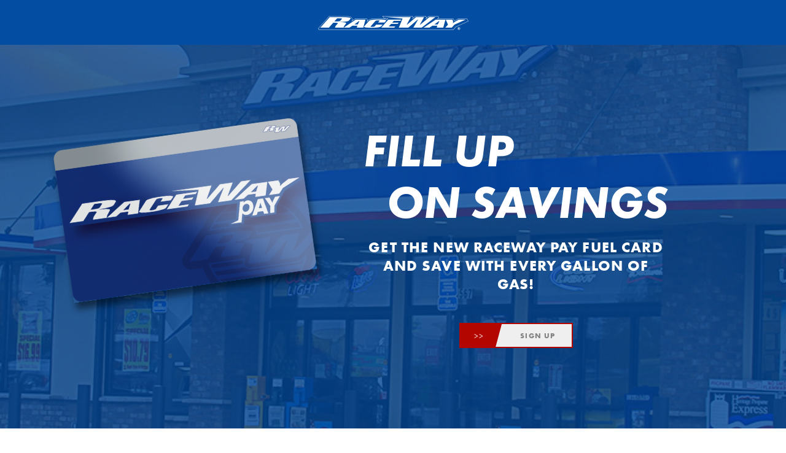

--- FILE ---
content_type: text/html
request_url: https://racewaypay.com/
body_size: 2342
content:
<!DOCTYPE html>
<html lang="en">
  <head>
    <meta charset="utf-8">
    <title>RaceWay Pay Fuel Card | Save with Every Gallon of Gas</title>

    <!-- SEO Meta Tags -->
    <meta name="description" content="The RaceWay Pay fuel card saves you money at the gas pump. Sign up today to start saving!">

    <!-- Viewport -->
    <meta name="viewport" content="width=device-width, initial-scale=1">

    <!-- Favicon -->
    <meta name="viewport" content="width=device-width, maximum-scale=1.0, minimum-scale=1.0">
    <meta content="yes" name="apple-mobile-web-app-capable">
    <meta content="white" name="apple-mobile-web-app-status-bar-style">
    <link rel="apple-touch-icon-precomposed" sizes="57x57" href="/assets/favs/apple-touch-icon-57x57.png">
    <link rel="apple-touch-icon-precomposed" sizes="114x114" href="/assets/favs/apple-touch-icon-114x114.png">
    <link rel="apple-touch-icon-precomposed" sizes="72x72" href="/assets/favs/apple-touch-icon-72x72.png">
    <link rel="apple-touch-icon-precomposed" sizes="144x144" href="/assets/favs/apple-touch-icon-144x144.png">
    <link rel="apple-touch-icon-precomposed" sizes="120x120" href="/assets/favs/apple-touch-icon-120x120.png">
    <link rel="apple-touch-icon-precomposed" sizes="152x152" href="/assets/favs/apple-touch-icon-152x152.png">
    <link rel="icon" type="image/png" href="/assets/favs/favicon-32x32.png" sizes="32x32">
    <link rel="icon" type="image/png" href="/assets/favs/favicon-16x16.png" sizes="16x16">

    <style>
      body, html {width: 100%; height: 100%; margin: 0; padding: 0}
      #ZipLforms {
      display: flex;
      width: 100%;
      height: 100%;
      flex-direction: column;
      overflow: hidden;
      margin: 0 auto;
      }
      #ZipLiframe {
      flex-grow: 1;
      border: none;
      margin: 10px;
      padding: 0;
      }
      @-ms-viewport{
      width: device-width;
      }
    </style>

    <!-- Main Theme Styles + Bootstrap -->
    <link rel="stylesheet" href="https://use.typekit.net/elu2tni.css">
    <link rel="stylesheet" media="screen" href="/assets/css/theme.min.css">
    <!-- Google Tag Manager -->
    <script>(function(w,d,s,l,i){w[l]=w[l]||[];w[l].push({'gtm.start':
      new Date().getTime(),event:'gtm.js'});var f=d.getElementsByTagName(s)[0],
      j=d.createElement(s),dl=l!='dataLayer'?'&l='+l:'';j.async=true;j.src=
      'https://www.googletagmanager.com/gtm.js?id='+i+dl;f.parentNode.insertBefore(j,f);
      })(window,document,'script','dataLayer','GTM-WN96C72');</script>
      <!-- End Google Tag Manager -->

  </head>

  <!-- Body -->
  <body>
    <!-- Google Tag Manager (noscript) -->
    <noscript><iframe src="https://www.googletagmanager.com/ns.html?id=GTM-WN96C72"
    height="0" width="0" style="display:none;visibility:hidden"></iframe></noscript>
    <!-- End Google Tag Manager (noscript) -->
    <main class="page-wrapper">

      <!-- Navbar -->
      <header class="header bg-primary">
        <div class="container py-4 text-md-center">
          <img src="/assets/img/logo.png" alt="RaceWay">
        </div>
      </header>
      <section id="section-masthead" class="py-5 text-center">
        <div class="container d-md-flex flex-md-row py-lg-5">  
          <img src="/assets/img/card.png" alt="RaceWay Pay Fuel Card" class="my-5 mx-auto mx-md-0">
          <div class="copy-wrap">
            <h1><span class="text-start d-block">Fill up</span> <span class="text-end d-block">on savings</span></h1>
            <h4 class="mb-md-4 mb-lg-5">Get the new RaceWay Pay fuel card and save with every gallon of gas!</h4>
            <a href="#enrollment" id="enroll"><button><span class="arrow-bg"></span><img src="/assets/img/arrows.svg" alt=">>"><span class="button-copy">Sign up</span></button></a>
          </div>
        </div>
      </section>
      <section id="section-copy" class="py-5 text-center">
        <div class="container pt-4">
          <h2 class="mb-3 mb-md-1">30¢ off every gallon of gas</h2>
          <h3 class="px-4 my-1 mt-md-0 mb-md-5 pe-lg-5">for your first 100 gallons or 60 days</h3>
          <h5 class="px-4 my-4 mb-lg-5">Then get 10¢ off every gallon after that!</h5>
          <p class="px-3 mb-2 mx-auto">The new RaceWay Pay fuel card is a private label debit card that fuels serious savings for you at the pump. Save big now, and save all the way down the road.</p>
        </div>
      </section>
      <section id="section-iframe" class="pb-4">
        <div class="container" id="enrollment">
          <h3 class="px-1">Enrollment Form</h3>
          <!-- THIS MUST GO IN THE RETAILER'S WEB PAGE IFRAME. -->
          <div id="ZipLforms">
            <iframe id="ZipLiframe" name="ZipLforms" src="">
            </iframe>
          </div>
          <form action="https://secure.paymentcard.com/raceway/index.php"
            method="POST" target="ZipLforms" id="NPCAforms" style="display: none;">
            <input type="hidden" name="EMC" value="c625452d076c261e">
            <input type="hidden" name="EST" value="1">
            <input type="hidden" name="iframe" value="enroll">
          </form>
          <!-- END OF RETAILER'S PAGE CODE -->
          <h5 class="text-center mt-4">Need to verify your account? Click <a href="/verify#verify">here</a>.</h5>
          <a href="/termsandconditions" class="terms mt-5 d-block text-center">Terms and Conditions</a>
        </div>
      </section>
      <section id="section-ctas" class="py-5 d-flex flex-column flex-md-row  justify-content-md-center">
        <div class="cta cta-left pt-5 ps-md-5">
          <a href="https://www.racewaystores.com/locations" target="_blank" class="d-flex flex-column flex-md-row text-center py-lg-3 py-xl-5">
            <h3 class="mb-0">Find</h3>
            <h4 class="pb-4 mb-0 pb-md-0 px-md-3 text-md-start pe-lg-4 mx-xl-2">Your nearest Raceway</h4>
          </a>
        </div>
        <div class="cta cta-right pb-5 pt-4 pt-md-5 pe-lg-5">
          <a href="https://www.racewaystores.com/opportunities/apply" target="_blank" class="d-flex flex-column flex-md-row text-center py-lg-3 py-xl-5">
            <h3 class="mb-0 ps-md-4 ps-lg-4 ps-xl-5">Apply</h3>
            <h4 class="mb-0 px-md-3 text-md-start mx-xl-2">For Franchise Opportunities</h4>
          </a>
        </div>
      </section>
      <footer id="footer" class="py-4">
        <div class="container">
          <div class="d-flex flex-column-reverse flex-md-row align-items-center py-3 px-5">
            <a href="https://www.linkedin.com/company/racewaygas/" target="_blank" class="mt-3 left">
              <img src="/assets/img/linkedin.png" alt="LinkedIn" class="mt-3">
            </a>
            <a href="https://www.racewaystores.com/" target="_blank"  class="footer-logo">
              <img src="/assets/img/logo.png" alt="RaceWay">
            </a>
            <div class="right"></div>
          </div>
          <div class="d-flex text-center flex-column align-items-center link-row">
            <p>© 2023 RACEWAY | ALL RIGHTS RESERVED</p>
            <div class="d-flex flex-row links pb-2">
              <a href="https://secure.paymentcard.com/privacy.php" target="_blank">Privacy Policy</a>
            </div>
          </div>
          <div class="text-center py-4 disclaimer mx-md-auto">
            <p>NOTE: This advertisement is not a franchise offering. A franchise offering can be made by us only in a state if we are first registered, filed, excluded, exempted or otherwise qualified to offer franchises in that state, and only if we provide you with an appropriate franchise disclosure document.</p>
          </div>
        </div>
      </footer>
    </main>
    <!-- SCRIPT TO TRIGGER IFRAME (DON'T USE IF USING A WEB FRAMEWORK TO POST) -->
    <script type="text/javascript">
      document.body.onload = function() {loadIframe()};
      function loadIframe() {
      document.getElementById("NPCAforms").submit();
      }
    </script>
    <!-- END OF RETAILER'S PAGE CODE -->
  </body>
</html>

--- FILE ---
content_type: text/html; charset=UTF-8
request_url: https://secure.paymentcard.com/raceway/index.php
body_size: 1545
content:
<!DOCTYPE HTML>
<html lang="en">
    <head>
        <title>Enrollment and Verification</title>
        <meta charset="utf-8">
        <meta name="viewport" content="width=device-width, initial-scale=1, maximum-scale=1">
        <noscript>
        <meta http-equiv="refresh" content="0; URL=model/noscript.php">
        </noscript>
        <link rel="stylesheet" type="text/css" href="/css/bootstrap-3.min.css" />
        <link rel="stylesheet" type="text/css" href="/css/bootstrap-accessibility.min.css" />
        <!-- Retailer specific file-->
        <link rel="stylesheet" type="text/css" href="css/bootstrap-switch.css" />   
        <!--<link rel="stylesheet" type="text/css" href="css/npcenroll.css" />-->
        <link rel="stylesheet" type="text/css" href="css/npcenroll.css?v=1726593538" />
        <link rel="stylesheet" type="text/css" href="css/style.css?v=1726593538" />
        <!-- Google Tag Manager -->
        <script type="text/javascript" async="" src="https://www.googletagmanager.com/gtag/js?id=G-5PK6SMCPGC&amp;l=dataLayer&amp;cx=c"></script><script async="" src="https://www.googletagmanager.com/gtm.js?id=GTM-WN96C72"></script><script>(function(w,d,s,l,i){w[l]=w[l]||[];w[l].push({'gtm.start':
                    new Date().getTime(),event:'gtm.js'});var f=d.getElementsByTagName(s)[0],
                j=d.createElement(s),dl=l!='dataLayer'?'&l='+l:'';j.async=true;j.src=
                'https://www.googletagmanager.com/gtm.js?id='+i+dl;f.parentNode.insertBefore(j,f);
            })(window,document,'script','dataLayer','GTM-WN96C72');</script>
        <!-- End Google Tag Manager -->
    </head>
    <body>
        <div class="load-container"><div class="loader">Loading...</div></div>
        <div id="KitPlace"></div>    
        <div style="position: relative;top:0;float: right;right: 20px;"><span id="siteseal"><script async type="text/javascript" src="https://seal.godaddy.com/getSeal?sealID=6Kr657DWrpqOkj3Z3aD5nu7dEXqw7QhZggvTSetmVjcVqndT93g9SbPULmpp"></script></span></div>
        <script type="text/javascript" src="/js/jquery-2.min.js"></script>
        <script type="text/javascript" src="/js/bootstrap-3.min.js"></script>
        <script type="text/javascript" src="/js/bootstrap-accessibility.min.js"></script>
        <script type="text/javascript" src="/js/date.min.js"></script>
        <script type="text/javascript" src="/js/jquery.mask.min.js"></script>
         <script type="text/javascript" src="/js/globals.js?v=1726593543"></script>
        <script type="text/javascript" src="/js/bootbox.min.js"></script>
        <script src="https://ajax.googleapis.com/ajax/libs/webfont/1.6.26/webfont.js"></script>
        
<script type="text/javascript">
    var EMC = "c625452d076c261e"; 
    var inIFrame = "enroll";
    var useLoyalty = "0";
    var outLoyalty = "0";
    var merchantFontFamily = "Montserrat";
    var merchantPrimaryColor = "#3FAE2A";
    var merchantSecondaryColor = "#003DA6";
    var loyalty_program = "Retailer Program Rewards";
    var connexusEnabled = 0;
    var bankLoginEnabled = 1;
    var kvaEnabled = 0;
    var EnrollmentVersion = 3.0;
    var CustomerServiceNo = "1-877-403-2222";

    var usePromoCode = "";
    var useReferredBy = "";
    var promoCodeRequired = "";
    var referredByRequired = "";
    var useNetSpend = "";
    var memberPortalURL = "http://myzipline.biz/spinx";
    var rewardsLogoURL = "img/RewardsLogo.png";
    var programName = "RaceWay Pay";
    var cardPrefix = "639471196";
    var cardLength = "18";

    var cardEnrollment = 1; // 0: Strictly enroll without a card, 1: Strictly enroll with a card, 2: Can enroll with/without a card
    var mobileEnrollment = 0; // Identify if the verification would be with email or not  1: email; 0: card
    var cardByMailRequest = true;
    var cardByMailRequestInfo = true;
    var test_mode = "0";
    var inParameters = 1; // Identify if the parameters are passed in or not 1: yes; 0: no
    var emailVerify = 1; // Verify using email address 1: yes; 0: no
        
    var inLoyalty = 0; // Turn on/off loyalty integration before the enrollment
    if(inParameters>0){
        var inCardNumber = "";
        var inFirstName = "";
        var inLastName = "";
        var inEmail = "";
        var inStreet = "";
        var inCity = "";
        var inState = "";
        var inZip = "";
        var inPhone = "";
        var inBirthdate = "";
        var inEST = 1; 
    }
    
    /*
     * Add variables needed to implement RIBBIT pre-validation
     */
    var ribbitUserToken = "";
    var ribbitInquiryId  = "";
    var ribbitInquiryType = "";
    var ribbitAccountToken = "";
    var bankLoginStatus = 0;
</script>        <script type="text/javascript" src="js/bootstrap-switch.js"></script>
        <script type="text/javascript" src="js/npcenroll.js?v=1726593538"></script>  
                    <script type="text/javascript" src="https://cdn.ribbit.ai/widgets/v4/ribbit-connect.min.js"></script>
            <script type="text/javascript" src="https://secure.paymentcard.com/js/RibbitWidget.js?v=1726593543"></script>
            <script type="text/javascript" src="/_Incapsula_Resource?SWJIYLWA=719d34d31c8e3a6e6fffd425f7e032f3&ns=1&cb=1862062706" async></script></body>
</html>


--- FILE ---
content_type: text/html; charset=UTF-8
request_url: https://secure.paymentcard.com/raceway/views/npcenrollform.php
body_size: 38484
content:
<style type="text/css">
    .form-control:focus{
        border-color: #3FAE2A;
    }
    .btn-primary,.btn-primary:focus,.btn-primary:active,.btn-success,.btn-success:active,.btn-success:focus{
        background-color:#3FAE2A !important;
        border-color:#3FAE2A !important;
        -webkit-print-color-adjust: exact;
    }
    .btn-primary:hover,.btn-success:hover{
        background-color:#003DA6 !important;
        border-color:#003DA6 !important;
    }
    .progress .circle.active .label {
        /*background: #0c95be;*/
        background: #3FAE2A;
    }
    .progress .circle.active .title,.glyphicon,a {
        color: #3FAE2A;
    }
    a:hover  {
        color: #003DA6;
    }
    .colorPrimary   {
        color: #3FAE2A;
    }
    .popover-title { 
        background-color: #3FAE2A; 
        color: #FFFFFF; 
    }
    .bootstrap-switch .bootstrap-switch-handle-on.bootstrap-switch-success, .bootstrap-switch .bootstrap-switch-handle-off.bootstrap-switch-success {
        background: #3FAE2A none repeat scroll 0 0;
        color: #fff;
    }
    
</style>
<div class="NPCAContent">
    
    <div class="container">
        <div id="Content" style="height: auto;">
            <div id="ribbit" style="display: none"></div>
            <div id="badCard" class="modal hide fade" tabindex="-1" role="dialog" aria-labelledby="ModalLabel" aria-hidden="true" style="max-height: 440px;overflow-x: hidden; overflow-y: auto;">
                <div class="modal-header">
                    <div id="ModalLabel" class="text-info" style="font-size:150%"><b>You need a Retailer Program Card to enroll.</b></div>
                </div>
                <div class="modal-body">
                    <p><span style="font-size: 125%;font-weight: 500;">You must have a physical card to enroll for RoFo Pay. Please pick up a physical card and choose update card in your account settings to continue with RoFo Pay.</span></p>
                </div>
                <div class="modal-footer">
                    <button class="btn btn-info" data-dismiss="modal" aria-hidden="true">Close</button>
                </div>            
            </div>  <!-- End of Restriction modal popup -->
            <div id="termsInfo" class="modal fade" tabindex="-1" role="dialog" aria-labelledby="ModalLabel" aria-hidden="true" style="max-height: 640px;overflow: hidden;">
                <div class="modal-dialog">
                    <div class="modal-content">
                        <div class="modal-header">
                            <div id="ModalLabel" class="text-info colorPrimary" style="font-size:150%"><b>Terms and Conditions</b></div>
                        </div>
                        <div class="modal-body" style="overflow-y: scroll !important;max-height: 400px;">
                            <div style='font-family:"Arial"; font-size: 18px;'>

    <h1><span style='font-family:"Calibri",sans-serif'>Rewards Terms&nbsp;</span></h1>

    <p style='line-height:150%'><span>Effective
Date: July 14, 2021</span></p>

    <p><span>PLEASE READ THESE TERMS OF USE
CAREFULLY. BY ACCESSING OR PARTICIPATING IN THE REWARDS PROGRAM, YOU AGREE TO
BE BOUND BY THESE TERMS OF USE AND ALL TERMS INCORPORATED BY REFERENCE. IF YOU
DO NOT AGREE TO THESE TERMS OF USE, DO NOT PARTICIPATE IN THE REWARDS PROGRAM.</span></p>


    <p><span>These Terms of Use apply to your
access to, and participation in, the rewards program which is
operated by National Payment Card Association dba ZipLine (the &quot;Rewards Program&quot;), or its respective
licensees and affiliated companies (collectively, &quot;We/Us&quot;) in the United
States (&quot;Territory of Participation&quot;). These Terms of Use do not alter in any
way the terms or conditions of any other agreement you may have with us for
other products and services, such as store branded cards. We reserve the right
to change, modify and/or eliminate Rewards and/or all or any portion of these
Terms of Use or any policy, FAQ, or guideline pertaining to the Rewards Program at any time
and in its sole discretion. Any changes or modifications will be effective
immediately upon posting the revisions to </span><a target="_blank"
                                                    href="https://www.ZipLine.biz">www.ZipLine.biz</a><span>, and
you waive any right you may have to receive specific notice of such changes or
modifications. Your participation in the Rewards Program confirms your acceptance of these
Terms of Use and any such changes or modifications; therefore, you should
review these Terms of Use and applicable policies and FAQs frequently to
understand the terms and conditions that apply to the Rewards Program. If you do not agree
to the Terms of Use, you must stop participating in the Rewards Program.</span></p>


    <p><span>The Rewards Program is intended
for personal use only. Commercial use is prohibited. This Rewards Program is not
targeted towards, nor intended for use by, anyone under the age of 18. </span></p>


    <p><span>Please read the Privacy
Statement carefully to understand how we collect, use and disclose information
about consumers and how to update or change your personal information and how we
communicate with you.</span></p>


    <p><span>The Rewards Program is one way
in which we endeavor to reward and thank loyal customers for patronizing participating
business partners and purchasing products. Members of the Rewards program are
able to earn &quot;rewards&quot; to be redeemed at participating locations in the Territory
of Participation (&quot;Rewards&quot;). Visit the participating partners&apos; respective apps and/or
websites to find the location nearest you where you can earn and redeem Rewards.</span></p>

    <br>
    <h3><span style='font-family:"Calibri",sans-serif'>JOINING THE REWARDS PROGRAM</span></h3>


    <p><span>You can enroll in the Rewards Program either
online at </span>www.zipline.biz<span>; or through the app
available in the App Store and/or Google Play.</span></p>


    <p><span>The enrollment process may
require that you provide the following information: name, password, email
address (required in order to receive all eligible Rewards), physical address,
telephone number, card number, birthday, and marketing preferences. All of your
cards and apps can be activated and registered for use in the Rewards Program, but you may
only have one (1) account that is personal to you.</span></p>


    <p><span>If you change your account
address to one that is outside the Territory of Participation, your account
will be inactivated. You will no longer be able to earn, receive or redeem Rewards.
</span></p>

    <br>
    <h3><span style='font-family:"Calibri",sans-serif'>EARNING REWARDS</span></h3>


    <p><span>You can earn Rewards by making
purchases using any card or app registered to your Rewards Program account at
participating stores in the Territory of Participation.</span></p>


    <p><span>Please visit the website and/or app
of our participating partners to determine how you will earn Rewards. </span></p>


    <p><span>Generally, credit for qualifying
purchases from participating stores are automatically added to your account
within one (1) hour. From time to time, we, or others acting with our
permission, may offer you special promotions that offer you &quot;Targeted Offers.&quot;
Such offers will be awarded as described in the applicable promotional offer
and will be subject to any additional terms set forth in the promotional offer.</span></p>


    <p><span>If you void a purchase made, or
return a prior purchase, we may deduct the credits that you were awarded for
that purchase. </span></p>

    <br>
    <h3><span style='font-family:"Calibri",sans-serif;text-transform:uppercase'>Miscellaneous</span></h3>


    <p><span>There are no membership fees
associated with the Rewards Program. Credits accumulated under the program are promotional
and have no cash value.</span></p>


    <p><span>Your Rewards, registered cards
and apps, and your account under the Rewards Program are personal to you and may not be
sold, transferred or assigned to, or shared with family, friends or others.</span></p>


    <p><span>Without notice to you, we reserve
the right to suspend any card or app and/or terminate your account and/or your
participation in the Rewards Program if we determine in our sole and absolute discretion
that you have violated these Terms of Use, you have more than one (1) account,
or that the use of your account is unauthorized, deceptive, fraudulent or
otherwise unlawful. We may, in our sole discretion, suspend, cancel or combine
accounts that appear to be duplicative. In the event that your participation in
the Rewards Program is terminated, all accumulated rewards and credits toward Rewards in
your account are void.</span></p>


    <p><span>Without notice to you, we also
reserve the right to &quot;unregister&quot; and make ineligible for the Rewards
Program any card or account that has been inactive for two (2) consecutive
years. &quot;Inactive&quot; is defined as no credits earned. In the event that your card or
account is unregistered or rendered inactive, then all accumulated Rewards and
credits toward Rewards in your account are void.</span></p>


    <p><span>We reserve the right to
terminate, discontinue or cancel the Rewards Program at any time and in its
sole discretion without notice to you.</span></p>

    <br>
    <h1 style='line-height:normal'><span style='font-family:"Calibri",sans-serif'>Application
Terms</span></h1>

    <p><span>Last Revised: July 14, 2021</span></p>


    <p><span>PLEASE READ THESE TERMS OF USE
CAREFULLY. DOWNLOADING, INSTALLING, ACCESSING OR USING THIS MOBILE APPLICATION
(THE &quot;APPLICATION&quot;) CONSTITUTES ACCEPTANCE OF THESE TERMS OF USE (&quot;TERMS&quot;), AND
AS SUCH TERMS MAY BE REVISED BY US FROM TIME TO TIME, AND IS A BINDING AGREEMENT
BETWEEN THE USER (&quot;USER&quot;) AND NATIONAL PAYMENT CARD ASSOCIATION dba ZIPLINE (&quot;ZIPLINE&quot;)
GOVERNING THE USE OF THE APPLICATION. IF USER DOES NOT AGREE TO THESE TERMS,
USER SHOULD UNINSTALL THIS APPLICATION IMMEDIATELY. THESE TERMS CONTAIN
DISCLAIMERS AND OTHER PROVISIONS THAT LIMIT OUR LIABILITY TO USER.</span></p>


    <p><span>These terms include an
Arbitration provision that governs any disputes between you and us. Unless you
opt out, as described below, this provision will eliminate your right to a
trial by jury and&nbsp;substantially affect your rights, including preventing
you from bringing, joining or participating in class or consolidated
proceedings.&nbsp; You agree that we may provide notices, disclosures and
amendments to these Terms by electronic means, including by changing these
Terms within the Application or by posting revisions on our website.</span></p>


    <p><span>See Also:&nbsp;Rewards Terms</span></p>

    <br>
    <h3><span style='text-transform:uppercase'>Eligibility</span></h3>


    <p><span>The Application is not targeted
towards, nor intended for use by, anyone under the age of 18. A USER MUST BE AT
LEAST AGE 18 TO ACCESS AND USE THE APPLICATION. User represents and warrants
that (a) he/she is not located in a country that is subject to a U.S. government
embargo, or that has been designated by the U.S. government as a &quot;terrorist
supporting&quot; country; and (b) he/she is not listed on any U.S. government list
of prohibited or restricted parties.</span></p>


    <p><span>In order to use certain
functions of our Application, you will need to register for an account. You
agree to (a) create only one account; (b) provide accurate, truthful, current
and complete information when creating your account; (c) maintain and promptly
update your account information; (d) maintain the security of your account by
not sharing your password with others and restricting access to your account
and your computer; (e) promptly notify Us if you discover or otherwise suspect
any security breaches relating to the Application; and (f) take responsibility
for all activities that occur under your account and accept all risks of
unauthorized access.</span></p>

    <br>
    <h3><span style='text-transform:uppercase'>Privacy</span></h3>


    <p><span>Please read the <a href="#" class="PrivPolLink">Privacy Policy</a>
carefully to understand how we collect, use and disclose personally
identifiable information from its users. By downloading, installing, accessing
or using the Application, you consent to all actions that we take with respect
to your data consistent with our <a href="#" class="PrivPolLink">Privacy Policy.</a></span></p>

    <br>
    <h3><span style='text-transform:uppercase'>Apple Terms and Conditions; Our Policies</span></h3>


    <p><span>These Terms supplement and
incorporate (a) the Apple, Inc. (&quot;Apple&quot;) Terms and Conditions (located at </span><a target="_blank"
                                                                                               href="http://www.apple.com/legal/internet-services/itunes/us/terms.html">http://www.apple.com/legal/internet-services/itunes/us/terms.html</a>
        <span>) including, without limitation, the Licensed Application
End User License Agreement provided therein (&quot;Apple Terms&quot;); and (b) other
policies, including Rewards, posted at </span>www.ZipLine.biz<span> (&quot;Our Website&quot;). If any of the provisions of the Apple
Terms and Conditions conflict with these Terms, the Apple Terms and Conditions
will control, solely to the extent such terms apply to the Application. We, not
Apple, are solely responsible for the Application and the content thereof.</span></p>

    <br>
    <h4>Rewards Program</h4>

    <p><span>We may allow you to register for
the rewards program which is operated by ZipLine (&quot;Rewards Program&quot;) in the United States (&quot;Territory of Participation&quot;) through the Application. Please refer
to the Rewards Terms of Use for more information about the terms, conditions
and policies that apply to your registration and use of our Rewards program.</span></p>

    <br>
    <h4>Email Communications, Push Notifications, and In-App Messages</h4>

    <p><span>If a User signs up for an
account using the Application, the User is, by default, opted in to receive
promotional email communications from Us (&quot;Email Communications&quot;). The User
may, at the time of sign up, opt out of receiving Email Communications from us.
Thereafter, the User may opt out of receiving Email Communications by adjusting
the User&apos;s profile settings in the User&apos;s account via </span>www.ZipLine.biz.</p>


    <p><span>Similarly, upon download of this
Application, the User is provided the option to opt in to receive push
notifications from us on his or her Device. This may include promotional
communications, offers, and system messages pushed to the Device or within the
Application mailbox (&quot;Push Notifications&quot;). The User may, at any time following
download of this Application, opt out of receiving Push Notifications by type
by adjusting the &quot;Notifications&quot; switch within the Application settings to &quot;off&quot;,
or within the Device&apos;s settings application under &quot;Notifications&quot; to completely
opt out of Push Notifications. Opting out of Push Notifications will not affect
User settings with respect to Email Communications.</span></p>


    <p><span>Finally, by using this
Application, in-app messages will automatically be displayed to the User via
the Application&apos;s display tiles and/or sent to the User via the Application&apos;s
inbox, including promotional communications and offers. If the User does not
wish to see or receive such messages, the User must cease use of the
Application.</span></p>

    <br>
    <h4>Copyright, Trademarks, and User License</h4>

    <p><span>Unless otherwise indicated, the
Application and all content and other materials therein, including, without
limitation, our logo and all designs, text, graphics, pictures, information,
data, software, sound files, other files and the selection and arrangement
thereof (collectively, &quot;Application Materials&quot;) are our property or our licensors&apos;
and are protected by U.S. and international copyright laws. Our name, our logo,
and our other trademarks, service marks, graphics, and logos used in connection
with the Application are trade names, trademarks or registered trademarks
(collectively &quot;Our Marks&quot;). Other trademarks, service marks, graphics and logos
used in connection with the Application are the trademarks or registered
trademarks of their respective owners (collectively &quot;Third Party Marks&quot;). Our
Marks and Third-Party Marks may not be copied, imitated, or used, in whole or
in part, without our prior written permission or the applicable trademark
holder. The Application and the Content are protected by copyright, trademark,
patent, trade secret, international treaties, state and federal laws, and other
proprietary rights and also may have security components that protect digital
information only as authorized by us or the owner of the Content. All rights
not expressly granted are reserved.</span></p>


    <p><span>Subject to these Terms, we grant
the User a personal, non-exclusive, non-transferable, limited, and revocable
license to use the Application for personal use only in accordance with these
Terms (&quot;User License&quot;). Any use of the Application in any other manner,
including, without limitation, resale, transfer, modification or distribution
of the Application or text, pictures, music, barcodes, video, data, hyperlinks,
displays, and other content associated with the Application (&quot;Content&quot;) is
prohibited. Unless explicitly stated herein, nothing in these Terms shall be
construed as conferring in any manner, whether by implication, estoppel or
otherwise, any title or ownership of, or exclusive use-rights to, any
intellectual property or other right and any goodwill associated therewith these
Terms and User License also govern any updates to, or supplements or
replacements for, the Application, unless separate terms accompany such
updates, supplements, or replacements, in which case the separate terms will
apply.</span></p>

    <br>
    <h4>Acceptable Use</h4>

    <p><span>User&apos;s use of the Application,
any Content, and any information provided by the User including user names and
passwords, addresses, e-mail addresses, phone number, financial information
(such as credit card numbers), information related to the Rewards Program, or GPS location
(&quot;User Information&quot;) transmitted in connection with the Application is limited
to the contemplated functionality of the Application. In no event may the
Application be used in a manner that (a) harasses, abuses, stalks, threatens,
defames, or otherwise infringes or violates the rights of any other party
(including but not limited to rights of publicity or other proprietary rights);
(b) is unlawful, fraudulent, or deceptive; (c) provides sensitive personal
information unless specifically requested by Us, (d) includes spam or any
unsolicited advertising; (e) uses technology or other means to access Us or Our
Content that is not authorized by Us; (f) uses or launches any automated
system, including without limitation, &quot;robots,&quot; &quot;spiders,&quot; or &quot;offline readers,&quot;
to access Us or Our Content; (g) attempts to introduce viruses or any other
computer code, files, or programs that interrupt, destroy, or limit the
functionality of any computer software, hardware, or telecommunications
equipment; (h) attempts to gain unauthorized access to Our computer network or
user accounts; (i) encourages conduct that would constitute a criminal offense
or that gives rise to civil liability; (j) violates these Terms; (k) attempts
to damage, disable, overburden, or impair Our servers or networks; (l)
impersonates any person or entity or otherwise misrepresents your identity or
affiliation with another person or entity; or (m) fails to comply with
applicable third party terms (collectively &quot;Acceptable Use&quot;). We reserve the
right, in its sole discretion, to terminate any User License, terminate any
User&apos;s participation in this program that We reasonably believe is or might be
in violation of these Terms, Apple Terms, or Our policies. Our failure or delay
in taking such actions does not constitute a waiver of its rights to enforce
these Terms. We request that Users not use the Application while driving.</span></p>

    <br>
    <h4>Indemnification</h4>

    <p><span>The User agrees to defend,
indemnify, and hold harmless us, our parent, subsidiary and other affiliated
companies, independent contractors, service providers and consultants, and
their respective employees, contractors, agents, officers, and directors (&quot;Our Indemnitees&quot;)
from any and all claims, suits, damages, costs, lawsuits, fines, penalties,
liabilities, and expenses (including attorneys&apos; fees) (&quot;Claims&quot;) that arise
from or relate to the User&apos;s use of the Application, Content or the Rewards Program (except to the extent caused by Our material failure to perform under the express obligations of these Terms) or your violation of
these Terms, or violation of any rights of a third party, including User&apos;s infringement of any intellectual property or other right or policy of us or any person. We reserve the right to assume the
exclusive defense and control of any matter otherwise subject to
indemnification by the User, in which event the User will cooperate in
asserting any available defenses. In the event of any third-party claim that
the Application or User&apos;s possession and use of the Application infringes that
third party&apos;s intellectual property right, We, not Apple, will be solely
responsible for the investigation, defense, settlement, and discharge of any
such intellectual property infringement claim.</span></p>

    <br>
    <h3><span style='text-transform:uppercase'>Warranties; Disclaimers</span></h3>


    <p><span>WE ARE PROVIDING THE APPLICATION
TO THE USER &quot;AS IS&quot; AND THE USER IS USING THE APPLICATION AT HIS OR HER OWN
RISK. TO THE FULLEST EXTENT ALLOWABLE UNDER APPLICABLE LAW, ZIPLINE DISCLAIMS
ALL WARRANTIES, WHETHER EXPRESS OR IMPLIED, INCLUDING ANY WARRANTIES THAT THE
APPLICATION IS MERCHANTABLE, RELIABLE, AVAILABLE, ACCURATE, FIT FOR A
PARTICULAR PURPOSE OR NEED, NON-INFRINGING, FREE OF DEFECTS OR VIRUSES, ABLE TO
OPERATE ON AN UNINTERRUPTED BASIS, THAT THE USE OF THE APPLICATION BY THE USER
IS IN COMPLIANCE WITH LAWS APPLICABLE TO THE USER, THAT USER INFORMATION OR
ORDERS TRANSMITTED IN CONNECTION WITH THE APPLICATION WILL BE SUCCESSFULLY,
ACCURATELY, OR SECURELY TRANSMITTED OR RECEIVED, THAT ORDERS WILL BE AS PLACED
OR READY AT THE SUGGESTED TIME, OR THAT ANY PARTICULAR ITEM ORDERED WILL BE
AVAILABLE. THE MATERIALS AND INFORMATION IN THE APPLICATION MAY INCLUDE
TECHNICAL INACCURACIES OR TYPOGRAPHICAL ERRORS. NOTWITHSTANDING THE FOREGOING,
NONE OF THE DISCLAIMERS IN THIS PARAGRAPH SHALL APPLY TO WARRANTIES RELATED TO
PERSONAL INJURY.</span></p>


    <p><span>In the event of any failure of
the Application to conform to any applicable warranty, User may notify Apple,
and Apple will refund the purchase price for the Application to the User and,
to the maximum extent permitted by applicable law, Apple will have no other
warranty obligation whatsoever with respect to the Application, and any other
claims, losses, liabilities, damages, costs or expenses attributable to any
failure to conform to any warranty will be Our sole responsibility. Additionally,
Apple has no obligation whatsoever to furnish any maintenance and support
services with respect to the Application. We, not Apple, are responsible for
addressing any claims of the User or any third party relating to this
Application or User&apos;s possession and/or use of the Application, including, but
not limited to: (i) product liability claims; (ii) any claim that the
Application fails to conform to any applicable legal or regulatory requirement;
and (iii) claims arising under consumer protection or similar legislation.</span></p>

    <br>
    <h3><span style='text-transform:uppercase'>LIMITATION OF LIABILITY</span></h3>


    <p><span>SUBJECT TO APPLICABLE LAW,
INCLUDING WITH RESPECT TO LIABILITY FOR PERSONAL INJURY OR NON-WAIVABLE
STATUTORY RIGHTS, IN NO EVENT SHALL WE OR OUR OFFICERS, DIRECTORS, EMPLOYEES,
SHAREHOLDERS OR AGENTS (A) BE LIABLE TO THE USER WITH RESPECT TO USE OF THE
APPLICATION, INCLUDING WITHOUT LIMITATION PARTICIPATION IN MOBILE PAYMENT, MOP,
OR VOICE ORDERING, THE CONTENT OR THE MATERIALS CONTAINED IN OR ACCESSED
THROUGH THE APPLICATION, OR ANY DAMAGES THAT RESULT FROM MISTAKES, OMISSIONS,
INTERRUPTIONS, DELETION OF FILES, ERRORS, DEFECTS, VIRUSES, DELAYS IN OPERATION
OR TRANSMISSION OR ANY FAILURE OF PERFORMANCE, WHETHER OR NOT RESULTING FROM
ACTS OF GOD, COMMUNICATIONS FAILURE, THEFT, DESTRUCTION OR UNAUTHORIZED ACCESS
TO OUR RECORDS, PROGRAMS OR SERVICES; AND (B) BE LIABLE TO THE USER FOR ANY
INDIRECT, SPECIAL, INCIDENTAL, CONSEQUENTIAL, PUNITIVE, OR EXEMPLARY DAMAGES,
INCLUDING, WITHOUT LIMITATION, DAMAGES FOR LOSS OF GOODWILL, LOST PROFITS,
LOSS, THEFT OR CORRUPTION OF USER INFORMATION, THE INABILITY TO USE THE
APPLICATION OR ANY OF ITS FEATURES OR DEVICE FAILURE OR MALFUNCTION. THE USER&apos;S
SOLE REMEDY IS TO CEASE USE OF THE APPLICATION OR TO CEASE PARTICIPATION IN THE
APPLICATION. OUR MAXIMUM LIABILITY, AND THE MAXIMUM LIABILITY OF OUR AFFILIATES AND ANY OF OUR OR THEIR RESPECTIVE OFFICERS AND DIRECTORS FOR ALL DAMAGES, LOSSES AND CAUSES OF ACTION, WHETHER IN CONTRACT, TORT (INCLUDING WITHOUT LIMITATION NEGLIGENCE) OR OTHERWISE, SHALL BE FIFTY DOLLARS ($50.00).</span></p>


    <p><span>YOUR JURISDICTION MAY NOT ALLOW
THE LIMITATION OF LIABILITY IN CONTRACTS WITH CONSUMERS, SO SOME OR ALL OF
THESE LIMITATIONS OF LIABILITY MAY NOT APPLY TO YOU.</span></p>

    <br>
    <h3><span style='text-transform:uppercase'>Third Party Content, Applications,
Products and Services (including Advertising and Promotions)</span></h3>


    <p><span>We may provide third party
content in the Application (including embedded content) or links to third party
content, applications, products and services, including advertisements and
promotions (collectively, &quot;Third Party Content&quot;) as a service to those
interested in this information. We do not control, endorse or adopt any
Third-Party Content, including that the inclusion of any link does not imply
affiliation, endorsement or adoption by Us of any application or any
information contained therein, and can make no guarantee as to its accuracy or
completeness. You acknowledge and agree that We are not responsible or liable
in any manner for any Third-Party Content and undertakes no responsibility to
update or review such Third-Party Content. You agree to use such Third-Party
Content contained therein at your own risk. When you use other applications via
Third-Party Content or participate in promotions or business dealings with
third parties, you should understand that our terms and policies no longer
govern, and that the terms and policies of those third-party applications will
now apply. You should review the applicable terms and policies, including
privacy and data gathering practices, of any application to which you navigate
from our Application. You must comply with any applicable third-party terms
when using the Application.</span></p>

    <br>
    <h3><span style='text-transform:uppercase'>Modifications to the Application</span></h3>


    <p><span>We reserve the right to modify
or discontinue, temporarily or permanently, the Application or any features or
portions thereof without prior notice. You agree that we will not be liable for
any modification, suspension or discontinuance of the Application or any part
thereof.</span></p>


    <p style='margin-top:0in;margin-right:0in;margin-bottom:7.5pt;margin-left:0in;
background:white'><strong><span style='font-family:"Calibri",sans-serif;
color:#333333'>Terms and Conditions For ZipLine Payment Services</span></strong></p>

    <p style='margin-top:0in;margin-right:0in;margin-bottom:7.5pt;margin-left:0in;
background:white'><strong><span style='font-family:"Calibri",sans-serif;
color:#333333'>1. Acceptance Of Terms</span></strong><span>&nbsp;<br>
By enrolling in and using this Service, you agree to be bound by the terms and
conditions of this Agreement, and you acknowledge that you have read, understand
and agree to abide by the terms of this Agreement. You agree that you are
intending to form a legally binding contract between yourself and ZipLine. Any
rights not expressly granted herein are reserved by ZipLine.</span></p>

    <p style='margin-top:0in;margin-right:0in;margin-bottom:7.5pt;margin-left:0in;
background:white'><strong><span style='font-family:"Calibri",sans-serif;
color:#333333'>2. Description of the Service</span></strong><span>&nbsp;<br>
Upon completion of the Payment Card Enrollment Application
(&quot;Application&quot;) and acceptance by ZipLine, You will become eligible
to use the Services offered by ZipLine. We will make a direct deposit to and a
withdrawal from your account designated in your Application via the Automated
Clearinghouse Association (&quot;ACH&quot;). This deposit and withdrawal will
be confirmation to You that You have been enrolled in and may use the Service.
If You plan to use Your driver's license or a current loyalty card as Your
method of payment, ZipLine will issue You a User Identification (&quot;User
ID&quot; or &quot;PIN&quot;) selected by You at time of enrollment that must be
used in conjunction with the card at the time of each purchase. If You do not
plan to use Your driver's license or other card, We will issue a proprietary
debit card (&quot;Payment Card&quot;) to You that can be used for payment for
goods and services that You purchase from a participating merchant
(&quot;Merchant&quot;). The Payment Card may be either mailed to You, or You
may pick up the Payment Card from the Merchant's location, depending on the
Merchant's program. Regardless of the program type, You must activate Your card
before using Your card to make payments. You must follow the instructions that
accompany the Payment Card Program or which are contained in the email sent to You
after receiving your enrollment. You will need your User ID (PIN) to log in to Our
system at&nbsp;<a target="_blank" href="http://www.npcmember.com/"><span
                style='color:#068040'>www.npcmember.com</span></a></span><span>&nbsp;or
the member link provided on the merchant's website to have access to Your
account information and transaction history.</span></p>

    <p style='margin-top:0in;margin-right:0in;margin-bottom:7.5pt;margin-left:0in;
background:white'><strong><span style='font-family:"Calibri",sans-serif;
color:#333333'>3. Enrollment Requirements</span></strong><span>&nbsp;<br>
You must be 18 years of age or older in order to use the Service. A valid and
functional email address must be provided. Your enrolled User ID (&quot;PIN&quot;) should
not be shared with anyone. You agree to (a) provide true, accurate, current and
complete information about Yourself as prompted by the Application (such information
being the &quot;Enrollment Data&quot;) and (b) maintain and promptly update the
Enrollment Data to keep it true, accurate, current and complete. If You provide
any information that is untrue, inaccurate, not current or incomplete, or if
ZipLine has reasonable grounds to suspect that such data is untrue, inaccurate,
not current or incomplete, We have the right to suspend or terminate the
Service and refuse any and all current or future use of the Service (or any
portion thereof). By enrolling in and using the Service, in addition to the
terms of this Agreement, You agree to comply with all applicable federal,
state/provincial and local laws, rules and regulations. Your failure to comply
with the Terms and Conditions, including those contained in this section shall
be deemed a waiver of any and all claims against ZipLine for any losses You may
sustain from using the Service.</span></p>

    <p style='margin-top:0in;margin-right:0in;margin-bottom:7.5pt;margin-left:0in;
background:white'><strong><span style='font-family:"Calibri",sans-serif;
color:#333333'>4. Enrollee Authorizations<br>Disclosure</span></strong>
        <span>&nbsp;<br>
ZipLine utilizes a third-party, ValidiFI,
to help validate your enrollment information and retrieve bank account information.
You hereby provide electronic consent and authorization to
ValidiFI to retrieve your bank account information to allow ZipLine
to facilitate the transfer of funds for your payment transactions. In the event
ValidiFI is unable to retrieve your bank
information you will be required to provide your routing and account information
in order to receive approval of your application.<br><br>
In acceptance of this agreement, you agree to the privacy policy of
ValidiFI referenced in the below link:<br>
<br>
<a href="https://validifi.com/privacy-policy/">https://validifi.com/privacy-policy</a><br><br>
In acceptance of this agreement, You authorize ZipLine and/or its
Merchants, to withdraw and/or deposit funds in Your account via ACH (Electronic
Check) at the depository institution designated in the Application which will
be reflected in debit and credit entries. You understand that an ACH
transaction may take up to three (3) business days to post to Your bank account.
When You conduct a transaction through Our Service, You are responsible for
ensuring that the funds are available at the time the transaction is conducted,
and properly processed (posts) to Your account. You acknowledge that the
origination of ACH transactions to Your account must comply with the provisions
of U.S. law. Additionally, You authorize ZipLine and/or its Merchants to verify
Your Identity. You also authorize ZipLine to provide transaction history
information to its Merchants. The authorization to complete transactions using
the Service will remain in effect until You provide us with written
notification of Your intention to terminate this Agreement in writing.&nbsp;<br>
<br>
In the event that Your bank does not allow electronic transactions, You
authorize us to convert the electronic transaction data to a paper draft for
presentment to Your bank. In the event that Your bank denies the electronic
transaction and returns electronic payment to ZipLine, You authorize Us to
re-present the original electronic transaction amount. If Your payment is
returned unpaid (NSF, Account Closed/Frozen, etc.), You authorize CHECKredi to make an
electronic fund transfer from Your account to collect the original transaction
and a &quot;return fee&quot;. The return fee will be up to the maximum amount
permissible by state law. This fee is separate from any fees that Your bank may
impose for such returns. I agree and authorize CHECKredi to contact me by email and U.S. mail,
at my residence phone number, place of employment phone number and cellular phone number
by means of a telephone call, a dialer or a text for the purpose of collections.  I also
agree to receive email communications from CHECKredi regarding my returned items for the
purpose of collections. We recommend that You have Overdraft Protection on the
account used for Your payment card transactions. ZipLine may share data with
third parties to verify the validity of your identity and banking data presented during enrollment. &nbsp;<br>
<br>
By accepting this Agreement, You authorize ZipLine to access Your personal
information from third parties for the purpose of verifying Your identity, and
to prevent fraud and to authenticate information used to subscribe to the Service
in accordance with Our&nbsp;</span><span
                style='color:#068040'><a href="#" class="PrivPolLink"><span
                style='color:#068040'>Privacy Policy</span></a></span></p>

    <p style='margin-top:0in;margin-right:0in;margin-bottom:7.5pt;margin-left:0in;
background:white'><strong><span style='font-family:"Calibri",sans-serif;
color:#333333'>5.&nbsp;Enrollment and</span></strong><span>&nbsp;<strong><span
            style='font-family:"Calibri",sans-serif'>annual account maintenance fee</span></strong></span></p>

    <p style='margin-top:0in;margin-right:0in;margin-bottom:7.5pt;margin-left:0in;
background:white'><span>There are no enrollment fees and
we do not charge a per transaction fee to the consumer for the use of Your
payment card account (and/or mobile application). Your payment card account may
be subject to an annual maintenance fee of up to $1.00 </span><span>after
one year from enrollment, as properly disclosed by the participating Merchant.
The fee will be properly disclosed at enrollment by the Merchant's website
and/or collateral material prior to any fee amount being debited from Your
authorized bank account.</span></p>

    <p style='margin-top:0in;margin-right:0in;margin-bottom:7.5pt;margin-left:0in;
background:white'><strong><span style='font-family:"Calibri",sans-serif;
color:#333333'>6. ZipLine Privacy Policy</span></strong><span style='color:
#333333'>&nbsp;<br>
We will securely store your personal information, and other than providing
certain information (not including your bank account information) to the
Merchant, will not give or sell Your personal information to third-parties for
advertising or marketing purposes without Your consent. This Agreement and Your
submission of data through enrollment are governed by Our Privacy Policy.
Please review the&nbsp;</span><a href="#" class="PrivPolLink"><span
            style='color:#068040'>Privacy Policy</span></a><span>&nbsp;to
learn more about how We hold or may use Your personal information.</span></p>

    <p style='margin-top:0in;margin-right:0in;margin-bottom:7.5pt;margin-left:0in;
background:white'><strong><span style='font-family:"Calibri",sans-serif;
color:#333333'>7. Transfer and Closure of Accounts</span></strong><span>&nbsp;<br>
As an enrollee, Your right to use the Service is nontransferable and any rights
to Your ZipLine account or contents within Your account terminate upon written
notification from ZipLine in Our sole and absolute discretion, at any time for
any reason including, but not limited to closure of Your bank account, Your
filing for bankruptcy protection, or Your account is subject to judgment or
lien.</span></p>

    <p style='margin-top:0in;margin-right:0in;margin-bottom:7.5pt;margin-left:0in;
background:white'><strong><span style='font-family:"Calibri",sans-serif;
color:#333333'>8. ZipLine Card's Proprietary Rights</span></strong><span>&nbsp;<br>
The service and any related software(s) or documentation are the property of
ZipLine, its assignees and/or content suppliers, and are protected by United
States and International intellectual property rights laws.</span></p>

    <p style='margin-top:0in;margin-right:0in;margin-bottom:7.5pt;margin-left:0in;
background:white'><strong><span style='font-family:"Calibri",sans-serif;
color:#333333'>9. Confidentiality</span></strong><span>&nbsp;<br>
ZipLine will only disclose information to third parties about the transactions You
make:</span></p>

    <p style='margin-top:0in;margin-right:0in;margin-bottom:7.5pt;margin-left:0in;
background:white'><span>(a) Where it is necessary for
completing transactions;<br>
(b) In order to verify the existence of your access device for a third party,
such as credit bureau or Merchant;<br>
(c) In order to comply with a demand from a government agency, court order, or
other legal reporting requirements;<br>
(d) To Merchants; or<br>
(e) If You give us Your written permission for any other reason.</span></p>

    <p style='margin-top:0in;margin-right:0in;margin-bottom:7.5pt;margin-left:0in;
background:white'><strong><span style='font-family:"Calibri",sans-serif;
color:#333333'>10. Our Liability for Failure to Complete Transactions</span></strong><span>&nbsp;<br>
If We do not complete a transfer from Your account in the correct amount
according with Our agreement with You, We may be liable for Your direct
damages. To the extent allowed by law, We, and the Merchants, will not be
liable for consequential damages (including lost profits), extraordinary
damages, special or punitive damages. For example, neither We, nor the
Merchants, shall be liable:</span></p>

    <p style='margin-top:0in;margin-right:0in;margin-bottom:7.5pt;margin-left:0in;
background:white'><span>(a) If, through no fault of Ours,
You do not have enough money in Your account to make the transfer;<br>
(b) If a Merchant refuses to accept your card;<br>
(c) If an electronic terminal where You are making a transaction does not
operate properly;<br>
(d) If access to Your account has been blocked after You reported Your card or
PIN lost or stolen;<br>
(e) If there is a hold or the funds in Your account are subject to legal
process or other encumbrance restricting their use;<br>
(f) If We have reason to believe the requested transaction is unauthorized;<br>
(g) If circumstances beyond Our control (such as fire or flood or computer or
communication failure or other acts of God) prevent the completion of the
transaction, despite reasonable precautions that We have taken.</span></p>

    <p style='margin-top:0in;margin-right:0in;margin-bottom:7.5pt;margin-left:0in;
background:white'><strong><span style='font-family:"Calibri",sans-serif;
color:#333333'>11. Warranty Limitation</span></strong><span>&nbsp;<br>
THIS SERVICE IS PROVIDED &quot;AS IS&quot; AND WE MAKE NO WARRANTY OF ANY KIND,
EXPRESS OR IMPLIED, INCLUDING ANY IMPLIED WARRANTY OF MERCHANTABILITY OR
FITNESS FOR A PARTICULAR PURPOSE, IN CONNECTION WITH THE SERVICES PROVIDED TO
YOU UNDER THIS AGREEMENT. WE DO NOT AND CANNOT WARRANT THAT THE SERVICE WILL
OPERATE WITHOUT ERRORS, OR THAT THE SERVICE WILL BE AVAILABLE AND OPERATIONAL
AT ALL TIMES. WE ARE NOT RESPONSIBLE FOR THE QUALITY, SAFETY, LEGALITY, OR ANY
OTHER ASPECT OF ANY GOODS OR SERVICES YOU PURCHASE THROUGH THE USE OF THIS
SERVICE.</span></p>

    <p style='margin-top:0in;margin-right:0in;margin-bottom:7.5pt;margin-left:0in;
background:white'><strong><span style='font-family:"Calibri",sans-serif;
color:#333333'>12. Error Resolution Procedures</span></strong><span>&nbsp;<br>
ALL INQUIRIES CONCERNING TRANSACTIONS MADE THROUGH THIS SERVICE MUST BE
DIRECTED TO ZipLine, AND NOT TO THE MERCHANT, BANK OR OTHER FINANCIAL
INSTITUTION WHERE YOU HAVE YOUR ACCOUNT. We are responsible for the ZipLine
Service and for resolving any errors in transactions made through the use of
the Service. We will make monthly account activity information available to You
identifying transactions that You made through this Service. You may access Your
account information at&nbsp;<a target="_blank" href="http://www.npcmember.com/"><span
                style='color:#068040'>www.npcmember.com</span></a></span><span>.
The financial institution holding Your account may also make periodic
statements available to You. SAVE THE RECEIPTS YOU ARE GIVEN WHEN YOU USE YOUR
CARD, AND CHECK THEM AGAINST THE ACCOUNT STATEMENT YOU RECEIVE FROM THE
FINANCIAL INSTITUTION HOLDING YOUR ACCOUNT, YOUR BANK OR OTHER FINANCIAL
INSTITUTION. If You have any questions about one of these transactions You may
contact Us by email, telephone, or in writing addressed in accordance with the contact
information provided at the end of these enrollment term and conditions.&nbsp;<br>
<br>
We must hear from You no later than 60 days after Your financial institution
sent you the FIRST statement on which the problem or error appeared.</span></p>

    <p><span>(a) Provide Us Your
name and account number (if any).</span><span><br>
<span style='background:white'>(b) Describe the error or the transfer You are
unsure about, and explain as clearly as You can why You believe it is an error
or why You need more information.</span><br>
<span style='background:white'>(c) Provide Us the dollar amount of the
suspected error.</span><br>
<br>
<br>
</span></p>

    <p style='margin-top:0in;margin-right:0in;margin-bottom:7.5pt;margin-left:0in;
background:white'><span>If You advise us orally, We may
require that You send Us Your complaint or question in writing within 10
business days. We will determine whether an error occurred within 10 business
days after We hear from You and will correct any error promptly. If We need
additional time, however, We may take up to 45 days to investigate Your
complaint or question. If We decide to do this, We will credit Your account
within 10 business days for the amount You think is in error, so that You will
have the use of the money during the time it takes us to complete our
investigation. If We ask You to put Your complaint or question in writing and We
do not receive it within 10 business days, we may not credit Your account. For
errors involving new accounts, point-of-sale, or foreign-initiated
transactions, We may take up to 90 days to investigate Your complaint or
question. For new accounts, We may take up to 20 business days to credit Your
account for the amount you think is in error. We will tell You the results
within three business days after completing Our investigation. If We decide
that there was no error, We will send You a written explanation. You may
request copies of the documents that We used in our investigation.</span></p>

    <p style='margin-top:0in;margin-right:0in;margin-bottom:7.5pt;margin-left:0in;
background:white'><span>IF YOUR CARD IS LOST OR STOLEN,
NOTIFY US AT ONCE by calling 1-877-403-2222 or logging into Your account
at&nbsp;</span><a target="_blank" href="http://www.npcmember.com/"><span style='color:#068040'>www.npcmember.com</span></a><span>&nbsp;and
clicking on &quot;Lost Card?&quot;.</span></p>

    <p style='margin-top:0in;margin-right:0in;margin-bottom:7.5pt;margin-left:0in;
background:white'><span>If You make a claim seeking a
refund or provisional credit from Us, You warrant and represent that You have
not made a claim for the same transaction or received a payment or refund from
any other party including, but not limited to Your depository financial
institution or a Merchant. If You have received a payment or refund from any
other party and You also receive a payment or refund for the same transaction
from Us, You hereby authorize Us to immediately reverse the payment or refund
given to You by Us.</span></p>

    <p style='margin-top:0in;margin-right:0in;margin-bottom:7.5pt;margin-left:0in;
background:white'><strong><span style='font-family:"Calibri",sans-serif;
color:#333333'>13. Your Liability for Unauthorized Transfers</span></strong><span>&nbsp;<br>
It is Your obligation to immediately notify Us if You believe Your card or PIN
has been lost or stolen. Telephoning is the best way of minimizing Your
possible losses. In the event that you fail to notify us that your Payment Card
or PIN is lost, stolen or compromised, You could lose all the money in Your
account (plus your maximum overdraft line of credit). If You notify us within 4
business days of the loss or theft of Your card or PIN, Your loss will not
exceed $50.&nbsp;<br>
If You do NOT notify us within 4 business days of the loss or theft of Your
card PIN, and We can prove We could have stopped someone from using Your card
or PIN without Your permission had You notified Us in a timely manner, you
could lose as much as $500. Additionally, if the periodic statement provided by
Your financial institution holding Your account shows transfers made with your
Payment Card or through the use of Your User ID or PIN that You did not make,
notify Us at once.</span></p>

    <p style='margin-top:0in;margin-right:0in;margin-bottom:7.5pt;margin-left:0in;
background:white'><span>If You do not notify Us within 90
days after the statement was made available to You at&nbsp;<a target="_blank"
                                                              href="http://www.npcmember.com/"><span style='color:#068040'>www.npcmember.com</span></a></span><span>&nbsp;You
may not receive any money lost, if We can demonstrate that We could have
stopped someone from taking the money, had You notified Us in a timely manner.
We may, in Our sole and absolute discretion, extend the grace period in the
prior sentence, upon good cause shown.</span></p>

    <table border=0 cellspacing=0 cellpadding=0 width=484
           style='width:363.0pt;background:white;border-collapse:collapse'>
        <tr>
            <td width=3 style='width:2.25pt;padding:0in 0in 0in 0in'></td>
            <td colspan=2 style='padding:0in 0in 0in 0in'>
                <p style='margin-top:0in;margin-right:0in;margin-bottom:7.5pt;margin-left:
        0in'><span>(a)Contact in event of unauthorized
        transfer: If you believe Your card or PIN has been lost or stolen, call:
        1-877-403-2222 </span><span>or
        write:</span></p>
            </td>
        </tr>
        <tr>
            <td width=10 style='width:7.5pt;padding:0in 0in 0in 0in'></td>
            <td width=42 style='width:31.5pt;padding:0in 0in 0in 0in'></td>
            <td width=589 style='width:441.75pt;padding:0in 0in 0in 0in'>
                <p style='margin-top:0in;margin-right:0in;margin-bottom:7.5pt;margin-left:
        0in'><span>National Payment Card Association&nbsp;<br>
        dba ZipLine&nbsp;<br>
        Attn: Customer Service&nbsp;<br>
        14241 Dallas Pkwy # 350&nbsp;<br>
        Dallas, TX 75254</span></p>
            </td>
        </tr>
        <tr>
            <td width=10 style='width:7.5pt;padding:0in 0in 0in 0in'></td>
            <td colspan=2 style='padding:0in 0in 0in 0in'>
                <p style='margin-top:0in;margin-right:0in;margin-bottom:7.5pt;margin-left:
        0in'><span>(b)Business days: For purposes of these
        disclosures, our business days are Monday through Friday, not including Bank
        Holidays.</span></p>
            </td>
        </tr>
        <tr>
            <td width=10 style='width:7.5pt;padding:0in 0in 0in 0in'></td>
            <td colspan=2 style='padding:0in 0in 0in 0in'>
                <p style='margin-top:0in;margin-right:0in;margin-bottom:7.5pt;margin-left:
        0in'><span>(c)Transaction and velocity limitation disclosure:</span></p>
            </td>
        </tr>
        <tr>
            <td width=10 style='width:7.5pt;padding:0in 0in 0in 0in'></td>
            <td colspan=2 style='padding:0in 0in 0in 0in'>
                <p style='margin-top:0in;margin-right:0in;margin-bottom:7.5pt;margin-left:0in'>
            <span>1.&nbsp;<em><span style='font-family:"Calibri",sans-serif'>Account
            access.</span></em>&nbsp;You may use Your card and PIN to pay for purchases
            at Merchant locations that have agreed to accept the card/mobile payment.</span>
                </p>
                <p style='margin-top:0in;margin-right:0in;margin-bottom:7.5pt;margin-left:0in'>
            <span>2.&nbsp;<em><span style='font-family:"Calibri",sans-serif'>Limitations
            on frequency of transactions*.</span></em>&nbsp; For security reasons, there
            are limits on the number of transactions you can make using our point-of-sale
            transaction service. Transactions are limited to a certain number per day and
            a certain number weekly(defined as any 7 day period).</span>
                </p>
                <p style='margin-top:0in;margin-right:0in;margin-bottom:7.5pt;margin-left:0in'>
            <span>3.&nbsp;<em><span style='font-family:"Calibri",sans-serif'>Limitations
            on dollar amounts of transactions*.</span></em>&nbsp; Your purchases will be
            limited to a dollar amount per transaction, a dollar amount per day, and a
            dollar amount weekly(defined as any 7 day period) that you use the card/mobile payment in
            our point-of-sale transaction service.</span>
                </p>
                <p style='margin-top:0in;margin-right:0in;margin-bottom:7.5pt;margin-left:0in'>
            <span>4.&nbsp;<em><span style='font-family:
            "Calibri",sans-serif'>Transaction velocity limitations* will vary by merchant.
            </span></em></span>
                </p>
                <p style='margin-top:0in;margin-right:0in;margin-bottom:7.5pt;margin-left:0in'>
                    *Disclosure/Disclaimer: We reserve the right, in our sole and absolute discretion,
                    to monitor, manage and/or make adjustments on any and all velocity parameters
                    relating to the frequency of transactions, limitations on dollar amounts per
                    transaction, as well as the total dollar limit of daily and weekly(defined as any 7 day period) transactions.
                </p>
            </td>
        </tr>
        <tr>
            <td width=10 style='width:7.5pt;padding:0in 0in 0in 0in'></td>
            <td colspan=2 style='padding:0in 0in 0in 0in'>
                <p style='margin-top:0in;margin-right:0in;margin-bottom:7.5pt;margin-left:
        0in'><span>(d)Documentation:</span></p>
            </td>
        </tr>
        <tr>
            <td width=10 style='width:7.5pt;padding:0in 0in 0in 0in'></td>
            <td colspan=2 style='padding:0in 0in 0in 0in'>
                <p style='margin-top:0in;margin-right:0in;margin-bottom:7.5pt;margin-left:
       0in'><span>1. Terminal transactions. You are entitled
       to receive a receipt at the time You make any transaction to or from Your
       account using the Service.</span></p>
            </td>
        </tr>
    </table>

    <p style='margin-top:0in;margin-right:0in;margin-bottom:7.5pt;margin-left:0in;
background:white'><strong><span style='font-family:"Calibri",sans-serif;
color:#333333'>14. Termination</span></strong><span>&nbsp;<br>
You agree that ZipLine may cancel or suspend this Service and terminate this
Agreement in ZipLine's sole and absolute discretion, at any time, for any
reason with or without prior notice. You may terminate this Agreement at any
time by contacting Us by email, by telephone, or in writing at the contact
information provided at the end of these enrollment terms and conditions.</span></p>

    <p style='margin-top:0in;margin-right:0in;margin-bottom:7.5pt;margin-left:0in;
background:white'><span>Upon termination of this
Agreement:&nbsp;<br>
(a) You will no longer have access to the Service, and&nbsp;<br>
(b) Your User ID and all related information, content, data associated with or
inside Your account (or any party thereof) will be deactivated.&nbsp;<br>
<br>
You agree that termination of this Agreement by You or Us will not affect any
of Our rights or Your obligations arising under this Agreement prior to
termination.</span></p>

    <p style='margin-top:0in;margin-right:0in;margin-bottom:7.5pt;margin-left:0in;
background:white'><strong><span style='font-family:"Calibri",sans-serif;
color:#333333'>15. Notice</span></strong><span>&nbsp;<br>
We may provide You with notices including those regarding changes to this
Agreement by email, regular mail and/or by posting on the Member website (</span><a target="_blank"
                                                                                    href="http://www.npcmember.com">www.npcmember.com</a><span>)</span><span>.</span></p>

    <br>
    <h1>Terms Common To All Agreements</h1>


    <p style='margin-top:0in;margin-right:0in;margin-bottom:7.5pt;margin-left:0in;
background:white'><span style='color:#2F5496'>Electronic Notifications </span></p>

    <p style='margin-top:0in;margin-right:0in;margin-bottom:7.5pt;margin-left:0in;
background:white'><span>ZipLine (NPCA) will provide you
with all disclosures, policies, notices and other communications about the
Service, including this Agreement, in electronic form, and we will provide
revisions and amendments to this Agreement, and such other information,
including but not limited to information under Regulation E and other laws and
regulations, electronically as a part of the Agreement or otherwise as a part
of the Service. We will provide all future notices by posting them on our
website or by email. By accepting this Agreement, you are also consenting to
accept documents electronically that relate to all future transactions you
conduct using this Service.</span></p>

    <p style='margin-top:0in;margin-right:0in;margin-bottom:7.5pt;margin-left:0in;
background:white'><span>We will provide you with notices,
amendments to this Agreement, and other communications in electronic form
rather than in paper form. These electronic records will be stored by us and
available for your viewing at&nbsp;</span><span
            style='color:#068040'><a target="_blank" href="http://www.npcmember.com/"><span
            style='color:#068040'>www.npcmember.com</span></a></span><span>. We will send you an email when a notice is first posted
to the website, letting you know that a notice is now available to you for
pick-up. The notices will be stored in the confidential section of our website
and they will be available to you for at least 180 days following the date the
notice is first posted for pick-up or the date we send the email to you,
whichever is later. To access the notices, you will need to use the security
procedures used as part of the Service. Paper copies of the electronic records
described above will be made available to you only if you specifically request
a copy. You can request a copy of an electronic record by contacting us at the
contact information provided at the end of these enrollment terms and
conditions.</span></p>

    <p style='margin-top:0in;margin-right:0in;margin-bottom:7.5pt;margin-left:0in;
background:white'><span>After you have consented to this
Agreement, you may withdraw your consent to receive electronic records at any
time by contacting us at the contact information provided at the end of these
enrollment terms and conditions.</span></p>

    <p style='margin-top:0in;margin-right:0in;margin-bottom:7.5pt;margin-left:0in;
background:white'><span>Use of the Service requires
ZipLine (NPCA) to maintain your current email address. You agree to provide
ZipLine (NPCA) with any updated information needed in order for us to be able
to provide you with electronic records from time to time and at any time. This
includes, but is not limited to, providing ZipLine (NPCA) with any changes to
your email address by contacting us at the contact information provided at the
end of these enrollment terms and conditions. In order to access, view, and
retain electronic documents that we make available to you, you must have:
Access to the internet via a personal computer installed with a web browser
software.</span></p>

    <p style='margin-top:0in;margin-right:0in;margin-bottom:7.5pt;margin-left:0in;
background:white'><span>You may print and retain a copy
of the Agreement or any other notices or communication. However, we only
provide these documents electronically. You can obtain a copy of the most
recent agreement at a later date by going to the disclosure section on the
login screen.</span></p>

    <p style='margin-top:0in;margin-right:0in;margin-bottom:7.5pt;margin-left:0in;
background:white'><span>If we change the minimum hardware
or software requirements needed to access or retain electronic records, and the
change creates a material risk that you will not be able to access or retain a
subsequent record, then we will let you know about the change(s) before the change(s)
takes effect and let you know what the new requirements are.</span></p>

    <p><span style='font-size:11.0pt;font-family:"Calibri",sans-serif;color:#333333'>By
checking the authorization box in the Payment Card Enrollment Application
screen, you are thereby accepting and agree to be bound by the above terms and
conditions. By providing your consent to this Agreement, you also confirm that
you are able to access all of the disclosures, records and other information
provided to you in electronic form.</span></p>

    <br>
    <h4>Arbitration</h4>

    <p><span>Please read this section
carefully. It affects rights that you may otherwise have. It provides for
resolution of most disputes through arbitration instead of court trials and
class actions. Arbitration is more informal than a lawsuit in court, uses a
neutral arbitrator instead of a judge or jury, and discovery is more limited.
Arbitration is final and binding and subject to only very limited review by a
court. This arbitration clause shall survive termination of this Agreement.</span></p>

    <br>
    <h4>Binding Arbitration</h4>

    <p><span>This provision is intended to be
interpreted broadly to encompass all disputes or claims arising out of or
relating to this Agreement, and your relationship with us. Any dispute or claim
arising out of or relating to this Agreement or use of the Card and your
relationship with Us or any subsidiary, parent or affiliate company or companies
(whether based in contract, tort, statute, fraud, misrepresentation or any
other legal theory) will be resolved by binding arbitration, except that either
of us may take claims to small claims court if they qualify for hearing by such
a court.</span></p>

    <br>
    <h4>Opt-Out</h4>

    <p><span>Notwithstanding the above, you
may choose to pursue your claim in court and not by arbitration if you opt out
of this arbitration provision within 30 days from signing up for the Rewards
program (the &quot;Opt Out Deadline&quot;). You may opt out of these arbitration
procedures by sending us a written notice that you opt out to the following
address: ZipLine, 14241 Dallas Pkwy # 350, Dallas, TX 75254. Any
opt-out received after the Opt Out Deadline (allowing three (3) additional days
for mailing) will not be valid and you must pursue your claim in arbitration or
small claims court.</span></p>

    <br>
    <h4>Arbitration Procedures</h4>

    <p><span>For all disputes, whether
pursued in court or arbitration, you must first send a written description of
your claim to our Customer Service department to allow us an opportunity to
resolve the dispute. You and we each agree to negotiate your claim in good
faith. You may request arbitration if your claim or dispute cannot be resolved
within 60 days.</span></p>


    <p><span>The arbitration of any dispute
or claim shall be conducted in accordance with the rules of the American
Arbitration Association (&quot;AAA&quot;), including the AAA's Consumer
Arbitration Rules (as applicable), as modified by this Agreement. The AAA Rules
and information about arbitration and fees are available online at </span>
        <a target="_blank" href="http://www.adr.org">www.adr.org</a><span>. You and we agree that this Agreement evidences a
transaction in interstate commerce and this arbitration provision will be
interpreted and enforced in accordance with the U.S. Federal Arbitration Act
and federal arbitration law, and not governed by state law. Any arbitration
will be held in a reasonably convenient location in the state in which you
reside or at another mutually agreed location. The arbitration will be
conducted in the English language. An arbitrator may award on an individual
basis any relief that would be available in a court, including injunctive or
declaratory relief to the extent required to satisfy your individual claim, and
must follow and enforce this Agreement as a court would. Any arbitration shall
be confidential, and neither you nor we may disclose the existence, content or
results of any arbitration, except as may be required by law or for purposes of
enforcement of the arbitration award. Judgment on any arbitration award may be entered
in any court having proper jurisdiction.</span></p>

    <br>
    <h4>Costs of Arbitration</h4>

    <p><span>Upon filing of the arbitration
demand, we will pay all filing, administration and arbitrator fees other than
the initial $200 filing fee, and for claims of less than $1,000, we will
reimburse you for the filing fee within 30 days of receiving a written request
from you. Each party will bear the fees and expense of its own attorneys,
experts, witnesses and preparation and presentation of evidence at the
arbitration. However, for claims under $10,000 as to which you provided notice
and negotiated in good faith as required above before initiating arbitration,
if the arbitrator finds you are the prevailing party in the arbitration, you
will be entitled to a recovery of reasonable attorneys&apos; fees and costs. Except
for claims determined to be frivolous, we agree not to seek an award of
attorneys&apos; fees in arbitration even if an award is otherwise available under
applicable law.</span></p>

    <br>
    <h4>Class Action Waiver and Jury Waiver</h4>

    <p><span>You and we each agree that any
proceeding, whether in arbitration or in court, will be conducted only on an
individual basis and not in a class, consolidated or representative action. If
a court or arbitrator determines in an action between you and us that this
class action waiver is unenforceable, the arbitration agreement will be void as
to you. If you opt out of the arbitration provision as specified above, this
class action waiver provision will not apply to you. Neither you, nor any other
consumer, can be a class representative, class member, or otherwise participate
in a class, consolidated or representative proceeding without having complied
with the opt out procedure set forth above. If for any reason a claim proceeds
in court rather than through arbitration, you and we each waive any right to a
jury trial.</span></p>

    <br>
    <h4>Governing Law - New York</h4>

    <p><span>This Agreement shall be governed
by and construed in accordance with the laws of the State of New York
notwithstanding any conflict of law rules.</span></p>

    <br>
    <h4>Disclaimers and Limits of Liability</h4>

    <p><span>We and our affiliates make no
representations, warranties or conditions of any kind, express or implied, with
respect to the Rewards or the App, including, but not limited to, any implied
warranty of merchantability, fitness for a particular purpose, title or
non-infringement, or any warranty arising by usage of trade, course of dealing
or course of performance. We do not represent or warrant that your Rewards or
the App will always be accessible or accepted.</span></p>


    <p><span>In the event that we or our affiliates
are found liable to you, you shall only be entitled to recover actual and
direct damages and such damages shall not exceed the last balance held on your
Rewards. We and our affiliates shall have no liability for any incidental,
indirect or consequential damages (including without limitation loss of profit,
revenue or use), or any punitive or exemplary damages arising out of or in any
way connected with this Agreement, whether in contract, warranty, tort
(including negligence, whether active, passive or imputed), product liability,
strict liability or other theory, even if we or our authorized representatives
have been advised of the possibility of such damages. In no event shall we or our
affiliates have any liability for unauthorized access to, or alteration, theft
or destruction of a Rewards account or the App through accident, misuse or
fraudulent means or devices by you or any third party, or as a result of any
delay or mistake resulting from any circumstances beyond our control.</span></p>


    <p><span>The laws of certain states or
other jurisdictions do not allow limitations on implied warranties, or the
exclusion or limitation of certain damages. If these laws apply, some or all of
the above disclaimers, exclusions or limitations may not apply to you, and you
may have rights in addition to those contained in this Agreement. In such
jurisdictions, our liability is limited to the greatest extent permitted by
law.</span></p>

    <br>
    <h4>Assignment</h4>

    <p><span>We may assign all or part of
this Agreement without notice to you. We are then released from all liability.
You may not assign this Agreement without our prior written consent and any
attempted assignment will be void.</span></p>

    <br>
    <h4>Entire Agreement, Construction</h4>

    <p><span>This Agreement is the complete
and exclusive statement of agreement between you and National Payment Card
Association dba ZipLine and supersedes and merges all prior proposals and all
other agreements governing your Rewards account. If any provision of this
Agreement, other than the Class Action Waiver in the Arbitration provision
above, is determined to be illegal or unenforceable, that provision will be
eliminated to the minimum extent necessary so that this Agreement shall
otherwise remain in full force and effect and enforceable.</span></p>

    <br>
    <h4>Third Party Beneficiary</h4>

    <p><span>Apple and Apple&apos;s subsidiaries
are third party beneficiaries of these Terms. Upon User&apos;s acceptance of these
Terms, Apple will have the right (and will be deemed to have accepted the
right) to enforce these Terms against User as a third-party beneficiary
thereof.</span></p>

    <br>
    <h4>Termination</h4>

    <p><span>Notwithstanding any of these
Terms, we reserve the right, without notice and in its sole discretion, to
terminate your license to use the Application and to block or prevent your
future access to and use of the Application. Our failure or delay in taking
such actions does not constitute a waiver of its rights to enforce these Terms.</span></p>

    <br>
    <h4>Changes</h4>

    <p><span>We reserve the right to change
or modify these Terms or any other policies related to use of the Application
at any time and at its sole discretion by changing these Terms within the
Application or by posting revisions on our website. Continued use of the
Application following such changes or modifications to the Terms or other
policies will constitute acceptance of such changes or modifications. If you do
not agree to such changes or modifications, you should uninstall the
Application immediately.</span></p>

    <br>
    <h4>Severability</h4>

    <p><span>If any provision of these Terms
shall be deemed unlawful, void or for any reason unenforceable, then that
provision shall be deemed severable from these Terms and shall not affect the
validity and enforceability of any remaining provisions.</span></p>

    <br>
    <h4>Notice to California Residents</h4>

    <p><span>Under California Civil Code
Section 1789.3, California residents are entitled to the following specific
consumer rights information: the provider of the Application is National
Payment Card Association dba ZipLine, 14241 Dallas Pkwy # 350, Dallas,
TX 75254. To file a complaint regarding the Application or to receive further
information regarding use of the Application, send a letter to the above
address or contact ZipLine via e-mail (with &quot;California Resident Request&quot; as
the Subject Line). You may also contact the Complaint Assistance Unit of the
Division of Consumer Services of the Department of Consumer Affairs in writing
at 1625 North Market Blvd., Suite N 112, Sacramento CA 95834 or by telephone at
800.952.5210.</span></p>

    <br>
    <h4>Contact</h4>

    <p>
    <span>Any questions, complaints, or
    claims regarding the Application should be directed to:</span>
        <br>
        <span>ZipLine / PDI Technologies</span>
        <br>
        <span>14241 Dallas Pkwy # 350</span>
        <br>
        <span>Dallas, TX 75254</span>
        <br>
        <span>legalteam@pditechnologies.com</span>
    </p>

    <p><span>Document was last updated 11/09/2025</span></p>
</div>
                    
                        </div>
                        <div class="modal-footer">
                            <button class="btn btn-primary btn-sm" data-dismiss="modal" aria-hidden="true">Close</button>
                        </div>
                    </div>
                </div>
            </div>  <!-- End of informational modal popup only -->
            <div id="privacyInfo" class="modal fade" tabindex="-1" role="dialog" aria-labelledby="ModalLabel" aria-hidden="true" style="max-height: 640px;overflow: hidden;">
                <div class="modal-dialog">
                    <div class="modal-content">
                        <div class="modal-header">
                            <div id="ModalLabel" class="text-info colorPrimary" style="font-size:150%"><b>Privacy</b></div>
                        </div>
                        <div class="modal-body" style="overflow-y: scroll !important;max-height: 400px;">
                            <button onclick=" window.open('https://secure.paymentcard.com/privacy.php', '_blank')">View in Browser</button>
<br /><br />
<button onclick="window.print()">Print</button>

<hr>
<center><p><b>PRIVACY POLICY - YOUR PRIVACY RIGHTS</b></p></center>
Last Updated: November 09, 2025<br />

<hr>


<p><b>SCOPE</b></p>
This Privacy Policy (“Policy”) describes how National Payment Card Association dba ZipLine (“ZipLine,” “we,” or “us”), a PDI Technologies company, treats personal information we collect about you through our websites, applications, and platforms where the Policy is located (the “Platform”). <br /><br />

Please note that this Policy applies only to ZipLine enrollment data as described here. It does not apply to other loyalty program data or personal information that you have provided to one of our customers or a third party. For more information on how our customers (including those who operate a payment program in which you are participating) (the “Customer”) may treat the personal information that you provide to them, please review the respective Customer’s privacy policy.<br /><br />

This Platform is operated in the United States and intended for use by individuals who are located in the United States. By using our Platform or by choosing to give us personal information, you signify your consent to this Privacy Policy. If you do not agree with any terms of this Privacy Policy, please do not use the Platform, and do not give us any personal information.
If you are a resident of California, click here to view our <a href="#california"><b>California Privacy Notice</b></a>.  <br /><br />

<hr>
<p><b>TYPES OF PERSONAL INFORMATION WE COLLECT</b></p>
ZipLine collects personal information from you and about you. Here are some examples of the personal information we may collect:
<ul>
	<li><b>Identifying Information.</b> For example, we may collect your name, address, unique personal identifiers, online identifiers, telephone number and email address. We may also collect your mobile phone number. </li><br />
	<li><b> Account Information.</b> If you create an account on our Platform, we may collect your account log-in, password, and loyalty account number. We will also collect your date of birth, driver’s license number, and last four digits of your Social Security number. </li><br />
	<li><b> Financial Account Information.</b> When you choose to link an account, we, through our vendor, will collect information necessary to link your financial account to your ZipLine account. This will include, at least, your financial account number. </li><br /> 
	<li><b> Commercial Information.</b> We may collect personal information that could identify you and relates to the services in which you are interested or have considered. We may also collect personal information about your consuming history or tendencies. </li><br />
	<li><b> Transaction Information.</b> When may collect information relating to transactions through your linked card. This may include the location and amount of a transaction. </li><br />
	<li><b> Information You Post or Submit.</b> We may collect personal information that you submit when you contact our customer service team. </li><br /> 
	<li><b> Demographic Information.</b> We may collect demographic information such as your birthdate, age, and zip/postal code. We may also collect your race and gender. </li><br />
	<li><b> Device Information.</b> For example, we may collect the type of device you use to access our Platform. We may also collect your browser information, device identifier, IP address or operating system type. </li><br />
	<li><b> Usage Information.</b> For example, we may collect information about how you use our products or services. This includes collecting information about your interactions with the Platform. </li><br />
	<li><b> Location Information.</b> For example, we may collect information about the city or state where you are located. We may also collect geographic information based on your IP address. When you use the mobile application, we may also collect your precise location, including through GPS. </li><br />
	<li><b> Internet Information.</b> If you use our website, we may collect information about the browser you are using or your browsing or search history. We might look at what site you came from, or what site you visit when you leave us. We may also collect information about how you interact with an advertisement. </li>
</ul>

<hr>
<p><b>HOW WE COLLECT YOUR PERSONAL INFORMATION</b></p>
ZipLine collects your personal information in different ways. Below are some examples of how we may collect your personal information.
<ul>
	<li><b>Directly From You.</b> For example, when you:<br /><br />
		<ul>
			<li>Register for an account.</li><br />
			<li>Link a financial account.</li><br />
			<li>Complete a transaction with your linked card.</li><br />
			<li>Request information about our services.</li><br />
			<li>Sign up to receive promotional communications or a newsletter.</li><br />
			<li>Complete a survey.</li><br />
			<li>Submit information to, or through, our Platform.</li><br />
			<li>Submit a request to, or engage with, our customer service team.</li><br />
			<li>Interact with our social media pages.</li><br />
			<li>Apply for a job through our Platform.</li><br />
			<li>Otherwise interact with us.</li><br />
		</ul>
	</li>
	<li><b>Passively.</b> For example, when you visit and navigate our Platform on any device. We may also collect information about users over time and across different websites and devices when you use the Platform.</li><br />
	
	<li><b>From Third Parties.</b> We may receive personal information about you from other sources. For example, this may include receiving personal information from:<br /><br />
		<ul>
			<li>Our business partners, including online advertising networks, analytics vendors, enrollment and validation vendors, and third parties that promote our products via their own platforms.</li><br />
			<li>Our customers. </li><br />
			<li>Social media sites or job posting sites, including Facebook, Twitter, Snapchat, TikTok, LinkedIn, Pinterest, Glassdoor, YouTube and Instagram.</li><br />
		</ul>
    </li>
</ul>

<hr>
<p><b>HOW WE USE YOUR PERSONAL INFORMATION</b></p>
Examples of how we may use your personal information include:
<ul>
	<li><b>To Provide Our Products and Services.</b> This could include fulfilling your requests for products and services. It also includes using your information to process transactions linked to your account and to provide you with rewards.</li><br />
	<li><b>To Improve Our Products and Services.</b> We may use your personal information to make our Platform, products and services better. We may also use your personal information to customize your experience with us.</li><br />
	<li><b>To Understand Your Interests.</b> For example, we may use your personal information to better understand what interests you.</li><br />
	<li><b>To Respond to Your Requests or Questions.</b> This may include responding to your feedback or notifying you if you win a promotion.</li><br />
	<li><b>To Communicate With You.</b> We may communicate with you about your account or our relationship. We may also contact you about this Policy or our Platform terms and conditions.</li><br />
	<li><b>To Determine Your Eligibility.</b> We may use your personal information to verify your identity or determine your eligibility for some of our services or promotions. For example, this may include verifying your age, date of birth and state of residence. </li><br />
	<li><b>For Marketing Purposes.</b> We may provide you with information about new products and special offers. We might use your personal information to serve you ads about our offers. These might be offers or communications on behalf of our customers that we think may be relevant to you. We may also use your personal information to send you electronic communications, including through email or text message. For more information about your choices related to these communications, see the Choices Regarding Your Information section below.</li><br />
	<li><b>For Security Purposes.</b> This could include protecting our company and consumers who use our services. It may also include protecting our Platform or investigating a potential fraud.</li><br />
	<li><b>As Otherwise Permitted or Required By Law or As We May Notify You.</b> This includes using your information for our legitimate business needs.</li><br />
	<li><b>As Requested Or Directed By You.</b></li><br />
</ul>

<hr>
<p><b>HOW WE SHARE YOUR PERSONAL INFORMATION</b></p>
We may share your personal information in the following ways:
<ul>
	<li><b>Internally.</b> We may share your personal information with our affiliates and subsidiaries for the purposes described in this Policy. This may include sharing information with other entities within the PDI family of companies (e.g., PDI, FuelRewards, GasBuddy, etc.).</li><br />
	<li><b>On Our Platform.</b> For example, we may publicly display personal information you post on our social media sites or submit through our customer reviews feature. We may also display information you submit in connection with a promotion.</li><br />
	<li><b>With Our Service Providers.</b> We may share your personal information with third parties who perform services on our behalf. For example, this may include merchandise vendors. It may also include companies that send emails on our behalf or help us run our Platform. This includes vendors, such as ValidiFI or Giact, that help validate enrollment information and retrieve bank account information. It also includes vendors, such as CHECKRedi, that conduct collections on our behalf. </li><br />
	<li><b>With Our Customers.</b> We may share your personal information and transaction data with the customer (e.g., a retailer or business) linked to your loyalty account.</li><br />
	<li><b>With Any Successors to All or Part of Our Business or One of Our Brands.</b> For example, this may occur if ZipLine merges with, is acquired by, or sells a brand or part of its business to another business entity. This may include an asset sale, corporate reorganization or other change of control. We may sell or transfer our customer personal information as an asset or as part of a larger transaction action.</li><br />
	<li><b>To Comply With the Law or To Protect Ourselves.</b> For example, this could include responding to a court order or subpoena. It could also include sharing personal information if a government agency or investigatory body requests. We might share personal information when we are investigating a potential fraud. </li><br />
	<li><b>As Requested Or Directed By You.</b> This may include instances where you ask us to share your personal information with a third party, including a marketing vendor.</li><br />
	<li><b>For Other Reasons We May Describe to You At the Time of Collection.</b> </li><br />

</ul>


<hr>
<p><b>CHILDREN UNDER 18</b></p>
The Platform where this Policy is located is meant for adults. We do not knowingly collect personally identifiable data from persons under the age of 18, and strive to comply with the provisions of COPPA (the Children’s Online Privacy Protection Act). If you are a parent or legal guardian and think your child under 18 has provided us with personal information, please contact us at paymentmembersupport@pditechnologies.com. You can also write to us at the address listed at the end of this website Policy. Please mark your inquiries “COPPA Information Request.” Parents, you can learn more about how to protect children’s privacy on-line <a href="https://www.consumer.ftc.gov/articles/0031-protecting-your-childs-privacy-online" target="_blank">here</a>.<br /><br />

<hr>
<div id="california"><p><b>CALIFORNIA PRIVACY NOTICE</b></p></div>
Last Updated: June 20, 2023<br /><br />

The California Consumer Privacy Act (“CCPA”), as amended by the California Privacy Rights Act (“CPRA”), requires us to make specific disclosures about how we collect, use, disclose the personal information (“PI”) of California residents who are subject to CCPA. CCPA also grants such California residents certain rights related to their PI.<b> This section describes our PI practices offline and online, and contains these required disclosures and instructions for California residents who wish to exercise their rights under CCPA.</b><br /><br /> 

The chart below provides a description of the types of PI we collect. It also describes the business or commercial purpose(s) for which we collect, use and disclose PI, and the categories of third parties with whom we have shared or sold each type of PI in the past twelve (12) months. Below the chart, we have outlined the criteria we use to determine how long such PI will be retained. We may collect the categories of PI described in the chart as described in the <b>“HOW DO WE COLLECT YOUR INFORMATION”</b> section of our Policy. We may share PI we collect as described in the <b>“HOW DO WE SHARE YOUR INFORMATION?”</b> section of this Policy.<br /><br />

CCPA contains specific definitions for “sharing” PI and “selling” PI. These definitions only apply to this California Privacy Notice, and do not apply to the rest of our Privacy Policy. “Share” or “sharing” means, in short, sharing PI for cross-contextual advertising purposes. “Sale” or “selling” is defined very broadly and includes the disclosure of PI for monetary or valuable consideration. Note that as of the date of the Policy, we do not knowingly “share” PI and we do not “sell” or “share” PI of consumers under the age of 16 years. This statement is based on our understanding of how these terms are defined under CCPA.<br />
<br />
<table cellspacing="0" cellpadding="7" border="1" valign="top">
	<tr>
		<th>Category of PI</th>
		<th>Purposes for Collection, Use and Disclosure</th>
		<th>Third Parties to Whom We Have Sold or Shared PI in Past 12 Months</th>
	</tr>
	
	<tr>
		<td valign="top"><b>Identifiers</b>, such as name, mailing or billing address, unique personal identifier, online identifier, IP address, email address, phone number, signature, physical characteristics or description, etc.</td>
		<td valign="top">
            <ul>
				<li>Provide, maintain and improve our Platform</li>
				<li>Provide and deliver the products and services you request</li>
				<li>Process transactions and send you related information</li>
				<li>Send you technical notices, updates, security alerts and support and administrative messages</li>
				<li>Respond to your comments, questions and requests and provide customer service</li>
				<li>Communicate with you about products, services, offers, promotions, and rewards</li>
				<li>Provide news and information we think will be of interest to you</li>
				<li>Monitor and analyze trends, usage and activities in connection with our Platform</li>
				<li>Fulfill our legal obligations, detect, investigate and prevent fraudulent transactions and other illegal activities, and protect the rights and property of ZipLine, PDI, and others</li>
				<li>Personalize and improve the Platform</li>
				<li>Facilitate and moderate customer surveys</li>
				<li>Provide advertisements, content or features that match user profiles or interests</li>
				<li>Link or combine with information we get from others to help understand your needs and provide you with better service</li>
				<li>Carry out any other purpose as permitted by law or as described to you at the time the information was collected</li>			
            </ul>
		</td>
		<td valign="top">
        <ul>
            <li>The retailer sponsoring a payments program in which you have enrolled.</li>
            <li>The retailer sponsoring a loyalty program in which you have enrolled.</li>
        </ul>
		</td>
	</tr>
	
	<tr>
		<td valign="top"><b>Government identification numbers</b>, such as Social Security number, driver’s license or state identification number, passport number, military identification number, tribal identification number, etc.</td>
		<td valign="top">
        <ul>
			<li>Provide, maintain and improve our Platform</li>
			<li>To create and validate your account</li>
			<li>Provide and deliver the products and services you request</li>
			<li>Respond to your comments, questions and requests and provide customer service</li>
			<li>Communicate with you about products, services, offers, promotions, and rewards</li>
			<li>Fulfill our legal obligations, detect, investigate and prevent fraudulent transactions and other illegal activities, and protect the rights and property of ZipLine, PDI, and others</li>
			<li>Carry out any other purpose as permitted by law or as described to you at the time the information was collected</li>
        </ul>
		</td>
		<td valign="top">
        <ul>
			<li>The retailer sponsoring a payments program in which you have enrolled</li>
			<li>The retailer sponsoring a loyalty program in which you have enrolled.</li>
        </ul>
        </td>
	</tr>
	
	<tr>
		<td valign="top"><b>Financial information</b>, such as credit or debit card number, checking or savings routing or account number, etc.</td>
		<td valign="top">
        <ul>
			<li>Provide, maintain and improve our Platform</li>
			<li>Provide and deliver the products and services you request, including linking your financial accounts with your ZipLine account</li>
			<li>Respond to your comments, questions and requests and provide customer service</li>
			<li>Fulfill our legal obligations, detect, investigate and prevent fraudulent transactions and other illegal activities, and protect the rights and property of ZipLine, PDI, and others</li>
			<li>Provide advertisements, content or features that match user profiles or interests</li>
			<li>Link loyalty cards and provide payment services</li>
			<li>Carry out any other purpose as permitted by law or as described to you at the time the information was collected</li>
        </ul>
		</td>
		<td valign="top">
        <ul>
            <li>N/A</li>
        </ul>
        </td>
	</tr>

	<tr>
		<td valign="top"><b>Transaction Data</b>, such as credit card number used to make a purchase, the amount of a transaction, the time and location of a transaction, etc.</td>
		<td valign="top">
        <ul>
			<li>Provide, maintain and improve our Platform</li>
			<li>Process transactions and send you related information</li>
			<li>Fulfill our legal obligations, detect, investigate and prevent fraudulent transactions and other illegal activities, and protect the rights and property of ZipLine, PDI, and others</li>
			<li>Carry out any other purpose as permitted by law or as described to you at the time the information was collected</li>
        </ul>
		</td>
		<td valign="top">
        <ul>
			<li>Retailers with whom you have enrolled in a payments  program.</li>
			<li>Retailer with whom you have enrolled in a loyalty program.</li>
        </ul>
		</td>
	</tr>
	<tr>
		<td valign="top"><b>Protected classification characteristics under California or federal law</b> (e.g., age)</td>
		<td valign="top">
        <ul>
			<li>Provide and deliver the products and services you request</li>
			<li>Process transactions and send you related information</li>
			<li>Verify your eligibility for our products and services</li>
			<li>Fulfill our legal obligations, detect, investigate and prevent fraudulent transactions and other illegal activities, and protect the rights and property of ZipLine, PDI, and others</li>
			<li>Personalize and improve the Platform</li>
			<li>Provide advertisements, content or features that match user profiles or interests</li>
			<li>Link or combine with information we get from others to help understand your needs and provide you with better service</li>
			<li>Carry out any other purpose as permitted by law or as described to you at the time the information was collected</li>
        </ul>
		</td>
		<td valign="top">
        <ul>
            <li>N/A</li>
        </ul>
        </td>
	</tr>
	<tr>
		<td valign="top"><b>Commercial information</b> (e.g., records of personal property, products or services purchased, obtained, or considered, or other purchasing or consuming histories or tendencies)</td>
		<td valign="top">
        <ul>
			<li>Provide, maintain and improve our Platform</li>
			<li>Provide and deliver the products and services you request</li>
			<li>Respond to your comments, questions and requests and provide customer service</li>
			<li>Fulfill our legal obligations, detect, investigate and prevent fraudulent transactions and other illegal activities, and protect the rights and property of ZipLine, PDI, and others</li>
			<li>Provide advertisements, content or features that match user profiles or interests</li>
			<li>Carry out any other purpose as permitted by law or as described to you at the time the information was collected</li>
        </ul>
		</td>
		<td valign="top">
        <ul>
            <li>N/A</li>
        </ul>
        </td>
	</tr>
	
	<tr>
		<td valign="top"><b>Biometric information</b> (e.g., imagery of the iris, retina, face, , and voice recordings from which an identifier template can be extracted)</td>
		<td valign="top">
        <ul>
			<li>Provide and deliver the products and services you request</li>
			<li>Process transactions and send you related information</li>
			<li>Verify your identity and your eligibility for our products and services</li>
			<li>Fulfill our legal obligations, detect, investigate and prevent fraudulent transactions and other illegal activities, and protect the rights and property of ZipLine, PDI, and others</li>
			<li>Personalize and improve the Platform</li>
			<li>Provide advertisements, content or features that match user profiles or interests</li>
			<li>Link or combine with information we get from others to help understand your needs and provide you with better service</li>
			<li>Carry out any other purpose as permitted by law or as described to you at the time the information was collected</li>
        </ul>
		</td>
		<td valign="top">
        <ul>
            <li>N/A</li>
        </ul>
        </td>
	</tr>	
	<tr>
		<td valign="top"><b>Internet or other similar network activity</b> (e.g., browsing history, search history, and information regarding interaction with an Internet website, application, or advertisement)</td>	
		<td valign="top">
        <ul>
			<li>Provide, maintain and improve our Platform</li>
			<li>Monitor and analyze trends, usage and activities in connection with our Platform</li>
			<li>Fulfill our legal obligations, detect, investigate and prevent fraudulent transactions and other illegal activities, and protect the rights and property of ZipLine, PDI, and others</li>
			<li>Provide advertisements, content or features that match user profiles or interests</li>
			<li>Link or combine with information we get from others to help understand your needs and provide you with better service</li>
			<li>Carry out any other purpose as permitted by law or as described to you at the time the information was collected</li>
        </ul>
		</td>
		<td valign="top">
        <ul>
            <li>N/A</li>
        </ul>
        </td>
    </tr>
	<tr>
		<td valign="top"><b>Geolocation data</b> (e.g., physical location or movements)</td>
		<td valign="top">
        <ul>
			<li>Provide and deliver the products and services you request</li>
			<li>Process transactions and send you related information</li>
			<li>Fulfill our legal obligations, detect, investigate and prevent fraudulent transactions and other illegal activities, and protect the rights and property of ZipLine, PDI, and others</li>
			<li>Personalize and improve the Platform</li>
			<li>Link or combine with information we get from others to help understand your needs and provide you with better service</li>
			<li>Carry out any other purpose as permitted by law or as described to you at the time the information was collected</li>
        </ul>
		</td>
		<td valign="top">
        <ul>
            <li>N/A</li>
        </ul>
        </td>
	</tr>
	<tr>
		<td valign="top"><b>Sensory data</b> (e.g., audio recordings or similar information)</td>
		<td valign="top">
        <ul>
			<li>Provide and deliver the products and services you request</li>
			<li>Process transactions and send you related information</li>
			<li>Perform customer service</li>
			<li>Fulfill our legal obligations, detect, investigate and prevent fraudulent transactions and other illegal activities, and protect the rights and property of ZipLine, PDI, and others</li>
			<li>Personalize and improve the Platform</li>
			<li>Link or combine with information we get from others to help understand your needs and provide you with better service</li>
			<li>Carry out any other purpose as permitted by law or as described to you at the time the information was collected</li>
        </ul>
		</td>
		<td valign="top">
        <ul>
            <li>N/A</li>
        </ul>
        </td>
	</tr>	
	<tr>
		<td valign="top"><b>Inferences drawn from other personal information</b> (e.g., a profile relating to a consumer’s preferences, characteristics, psychological trends, predispositions, behavior, attitudes, intelligence, abilities, and aptitude)</td>
		<td valign="top">
        <ul>
			<li>Provide, maintain and improve our Platform</li>
			<li>Communicate with you about products, services, offers, promotions, and rewards</li>
			<li>Provide news and information we think will be of interest to you</li>
			<li>Monitor and analyze trends, usage and activities in connection with our Platform</li>
			<li>Fulfill our legal obligations, detect, investigate and prevent fraudulent transactions and other illegal activities, and protect the rights and property of ZipLine, PDI, and others</li>
			<li>Provide advertisements, content or features that match user profiles or interests</li>
			<li>Link or combine with information we get from others to help understand your needs and provide you with better service</li>
			<li>Carry out any other purpose as permitted by law or as described to you at the time the information was collected</li>
        </ul>
		</td>
		<td valign="top">
        <ul>
            <li>N/A</li>
        </ul>
        </td>
    </tr>
</table>
<br />
<b>Our PI retention criteria:</b> CCPA requires that we disclose the criteria we use to determine how long we will retain each category of PI in the chart above. Oftentimes, our records contain several of these categories of PI combined together and therefore we consider, on a case-by-case basis, a number of factors to assess how long PI is retained. These factors include what PI is reasonably necessary to (i) provide our products and services or administer our relationship with a consumer; (ii) protect our business, employees, organization and others; (iii) fulfill our legal and regulatory obligations; and (iv) investigate and address issues which may include safety concerns, potential security incidents or policy violations.<br /><br />

<b>Disclosures for Business Purposes:</b> In the past twelve (12) months, we have disclosed each of the categories of PI identified in the chart above for “business purposes,” as defined in CCPA. Other than has described in the chart above, we have not disclosed this information to third parties (e.g., non-service providers) in the past 12 months other than as directed by you or with your consent.<br /><br />  
<b>California resident rights under CCPA.</b> Subject to certain exclusions included in CCPA, and as relevant to our operations, California residents have the rights listed below with respect to the PI that we maintain about them. We may take steps to verify your identity, as permitted or required under CCPA, before we process your request. Verification may include asking you to provide information about yourself that we can match against information already in our possession.<br />
<ul>
	<li><b>Notice.</b> This means that you can request that we disclose what PI we have collected about you, including the categories of PI, the categories of sources from which the PI is collected, the business or commercial purpose for collecting, selling, or sharing PI, the categories of third parties to whom we have disclosed PI, and the specific pieces of PI we have collected about the consumer. </li><br />
	<li><b>Deletion.</b> This means that you can request that we delete PI about you which we have collected from you.</li><br />
	<li><b>Correction.</b> This means that you can request that we correct inaccurate PI that we maintain about you. </li><br />
	<li><b>Opt-Out of Sale or Sharing of PI.</b> CCPA provides a right to opt out of the “sale” or “sharing” of PI. Note that as of the date of this Policy, we do not knowingly “share” PI, including the PI of consumers under the age of 16 years. We may “sell” PI as outlined in the chart above. This statement is based on our understanding of how these terms are defined under CCPA. If you would like to opt-out of allowing us to “sell” your PI, please follow the instructions below.</li><br />
	<li><b>Limit the Use or Disclosure of Sensitive PI.</b> The CCPA provides a right for consumers to request that business limit the use or disclosure of their “sensitive” PI. In our normal business operations, we do not process “sensitive PI” other than as necessary to provide our services to you.</li><br />
	<li><b>Right to Non-Discrimination.</b> This means that we are prohibited from discriminating against you if you exercise your rights under CCPA</li>
</ul>

<b>California residents who wish to exercise their rights under this section can contact us at <a href="mailto:paymentmembersupport@pditechnologies.com" target="_blank">paymentmembersupport@pditechnologies.com</a>. Please include your name, email address and address and indicate you are a California resident making a “CCPA” request.  </b><br />

<b>Agents.</b> Agents that you have authorized to act on your behalf may also submit CCPA requests as instructed above. The agent must also provide evidence that they have your written permission to submit a request on your behalf. If we are unable to verify the authenticity of a request, we may ask you for more information or may deny the request. <br /><br />

<b>Additional Information about your California Rights.</b> If you reside in California, you have the right to ask us one time each year if we have shared PI with third parties for their direct marketing purposes. To make a request, please send us an email at <a href="mailto:paymentmembersupport@pditechnologies.com" target="_blank"><b>paymentmembersupport@pditechnologies.com</b></a>. Indicate in your email or letter that you are a California resident making a “California Shine the Light” inquiry.<br />

<br />
<hr>
<p><b>CHOICES REGARDING YOUR INFORMATION</b></p>
You have certain choices about how we use your personal information. Certain choices you make are browser and device specific.<br /><br />

<b>Marketing Communications:</b><br /><br />
You can opt out of receiving our marketing communications. Note that you may still receive transactional messages from us, including information about your account and responses to your inquiries. To opt out of receiving our marketing communications, you can follow the instructions contained in the communication.<br /><br />

<b>Cookies & Other Tracking Technologies:</b>
	<ul>
		<li><b>Cookies:</b> You can adjust your browser to control cookies to require your affirmative acceptance for new cookies, automatically reject cookies and/or delete or disable existing cookies. How you do so depends on the type of cookie and the browser that you are using. For more information on how to control browser cookies, click <a href="https://www.networkadvertising.org/understanding-online-advertising/what-are-my-options" target="_blank"><b>here</b></a>. If information about your browser is not available through this page, please search your browser for instructions about how to opt-out of cookie collection. </li><br />
		<li><b>Flash Cookies:</b> You may need to take an additional action to manage flash cookies, which you can learn more about <a href="http://www.macromedia.com/support/documentation/en/flashplayer/help/settings_manager07.html" target="_blank"><b>here</b></a>. Why? Because flash cookies cannot be controlled through your browser settings.</li><br />
		<li><b>Google Analytics:</b> We may use Google Analytics on our Platform to help us understand how you use our Platform. You can learn about how to opt-out of Google Analytics <a href="https://tools.google.com/dlpage/gaoptout" target="_blank"><b>here</b></a>.</li><br />
		<li><b>Facebook:</b> We may use Facebook cookies to target ads to you. You can learn about how to opt-out of receiving targeted advertisements from Facebook <a href="https://www.facebook.com/ds/preferences/" target="_blank"><b>here</b></a>.</li><br />
		<li><b>Email Tools:</b> You can also change your email settings to block the automatic download of images in email messages, as such images may contain technologies that help us understand how you interact with the message.</li><br />
		<li>Note that deleting or blocking cookies may impact your experience on our website, as some features may not be available. Certain options you select are browser and device specific.</li><br />
	</ul>

<b>Our Do Not Track Policy:</b>
	<ul>
		<li><b>Some browsers have “do not track” features that allow you to tell a website not to track you. These features are not all uniform. We do not currently respond to those signals.</b>  If you block cookies, certain features on our sites may not work.  If you block or reject cookies, not all of the tracking described here will stop.</li><br />
		<li>Options you select are browser and device specific. </li><br />
	</ul>
	
<b>Virginia Privacy Rights:</b><br /><br />
If you are a Virginia resident, you may have the right under the Virginia Consumer Data Protection Act (“VCDPA”) to request that we:<br />
	<ul>
		<li>Confirm whether or not we are processing your personal information and provide access such personal information.</li>
		<li>Correct inaccuracies in your personal information, taking into account the nature of the personal information and the purposes of the processing of your personal information.</li>
		<li>Delete personal information provided to us by or obtained by us about you.</li>
		<li>Provide you with a copy of your personal information that you previously provided to us in a portable and, to the extent technically feasible, readily usable format.</li>
		<li>Provide a method for you to opt-out of the processing of your personal information for purposes of online behavioral advertising, the sale of your personal information, as the term “sale” is defined under the VCDPA, or profiling in furtherance of decisions that produce legal or similarly significant effects concerning you. Note that we may “sell” personal information to retailers sponsoring a payments program and / or loyalty program in which you have enrolled for the purpose of permitting the retailer to market its products or services or to allow them to reconcile payment obligations and administer their loyalty programs. As of the date of this policy, we do not, and for the past 12-months have not, otherwise “sold” personal information as this term is defined under VCDPA.</li>
	</ul>	

<b>Nevada Privacy Rights: </b><br /><br />
If you are a Nevada resident, under Privacy and Security of Personal Information Chapter of the Nevada Revised Statutes Section 603A (“603A”), you have the right to submit a verified request to us, directing us not to make any sale of certain “personal information” as defined under this law that we have collected or will collect about you.  Note that we may “sell” personal information to retailers sponsoring a payments program and / or loyalty program in which you have enrolled for the purpose of permitting the retailer to market its products or services or to allow them to reconcile payment obligations and administer their loyalty programs. As of the date of this policy, we do not, and for the past 12-months have not, otherwise “sold” personal information as this term is defined under 603A.<br /><br />

<b>If you wish to exercise your Virginia or Nevada rights under this section, you can contact us at <a href="mailto:paymentmembersupport@pditechnologies.com" target="_blank">paymentmembersupport@pditechnologies.com</a>. Please include your name, email address, and state of residence and indicate you “Privacy Rights” request. We will take commercially reasonable efforts to authenticate any requests that you submit. If we deny your privacy request and you wish to appeal our decision, you may contact us at <a href="mailto:paymentmembersupport@pditechnologies.com" target="_blank">paymentmembersupport@pditechnologies.com</a>.</b><br /><br />

<hr>
<p><b>SECURITY</b></p>
The Internet is not 100% secure. We cannot promise that your use of our Platform will be completely safe. We encourage you to use caution when using the Internet. We use physical, technical, and organizational means to help safeguard personal information under our control.  A username and password are needed to access certain areas of the Platform. It is your responsibility to protect your username and password. Personal Information may be accessed by persons within our organization, or our third-party service providers, who require such access to carry out the purposes described in this Privacy Policy, or otherwise permitted or required by applicable law.<br /><br />

<hr>
<p><b>LINKS</b></p>
Our Platform may contain links to other third-party sites that are not governed by this Policy. This includes third-party sites that offer resources and content which you can access through our Platform. If you click on a link to a third-party site, you will be taken to a site we do not control.  We are not responsible for the privacy practices used by third-party sites. We suggest that you read the privacy policies of those sites carefully. <br /><br />

<hr>
<p><b>HOW TO CONTACT US</b></p>
If you have any questions, comments or concerns with respect to our privacy practices or this Policy, or wish to update your information, please feel free to contact us at paymentmembersupport@pditechnologies.com. You may also write to us at the following address:<br /><br />
&nbsp;&nbsp;&nbsp;&nbsp;&nbsp;&nbsp;&nbsp;&nbsp;&nbsp;&nbsp;ZipLine / PDI Technologies <br />
&nbsp;&nbsp;&nbsp;&nbsp;&nbsp;&nbsp;&nbsp;&nbsp;&nbsp;&nbsp;Attn: Customer Service<br />
&nbsp;&nbsp;&nbsp;&nbsp;&nbsp;&nbsp;&nbsp;&nbsp;&nbsp;&nbsp;14241 Dallas Pkwy # 350<br />
&nbsp;&nbsp;&nbsp;&nbsp;&nbsp;&nbsp;&nbsp;&nbsp;&nbsp;&nbsp;Dallas, TX 75254<br /><br />

<hr>
<p><b>CHANGES IN POLICY</b></p>
From time to time, we may change this Privacy Policy. We will notify you of any material changes to this policy as required by law. We will also post an updated copy on our Platform. Please check our Platform periodically for updates. Your continued access to and/or use of our Platform after any such changes constitutes your acceptance of, and agreement to this Privacy Policy, as revised.  
<br /><br /><br /><br /><br /><br />
                    
                        </div>
                        <div class="modal-footer">
                            <button class="btn btn-primary btn-sm" data-dismiss="modal" aria-hidden="true">Close</button>
                        </div>
                    </div>
                </div>
            </div>  <!-- End of informational modal popup only -->
            <div class="row clearfix" style="padding: 5px;">
                <div class="progress">
                    <div id="circle1" class="circle active">
                        <span class="label"><label style="font-size: 50px;">1</label></span>
                    </div>
                    <div id="circle2" class="circle done">
                        <span class="label"><label style="font-size: 50px;">2</label></span>
                    </div>
                    <div id="circle3" class="circle done">
                        <span class="label"><label style="font-size: 50px;">3</label></span>
                    </div>
                    <div id="circle4" class="circle done">
                        <span class="label"><label style="font-size: 50px;">4</label></span>
                    </div>
                    <div id="circle5" class="circle done" style="display: none">
                        <span class="label"><label style="font-size: 50px;">5</label></span>
                    </div>
                </div>
            </div>
            <div class="row-fluid clearfix" id="Enroll" style="min-height: 340px;">
                <form name="mainform" id="mainform" role="form">
                    <input id="type" name="type" value="1" type="hidden">
                    <input id="GetCard" name="GetCard" value="2" type="hidden">
                    <input name="EST" value="0" type="hidden">
                    <div class="row-fluid" id="Step1" style="min-height: 340px;">   
    <div id="enrollcardless" class="form-group col-sm-12 col-md-12">
        <div class="form-group col-sm-12 col-md-12 ToggleOption" id="toggleCard"> 
            <strong style="">Do you have a </strong><b class="labelProgram">retailer program</b><strong> physical card?</strong>
            <div class="btn-group" data-toggle="buttons">            
             <label class="btn btn-default active">
                 <input id="cardless" checked="checked" type="checkbox" autocomplete="off">
                    <span class="glyphicon glyphicon-ok"></span>
            </label>	   
            </div>
        </div>
<!--        <div style="padding-left: 0px !important;padding-right: 0px !important">
            <div class="col-sm-12 col-md-12 CardLabelInput" style="margin-bottom: 0px !important;"><strong class="labelProgram"> Card Number</strong></div>
            <div class="col-sm-12 col-md-12 CardNumberInput"><input name="CardLessNumber" id="CardLessNumber" maxlength="20" placeholder="Enter your Card Number" class="form-control" type="tel"></div>
        </div>-->
    </div>
    <div id="enrollcard">
        <div class="form-group col-sm-12 col-md-12 CardLabelInput" style="margin-bottom: 0px !important;"><strong class="labelProgram"></strong><strong> Card Number</strong></div>
        <div class="form-group col-sm-12 col-md-12 CardNumberInput"><div class="col-sm-12 col-md-12"><input name="CardNumber" id="CardNumber" maxlength="20" placeholder="Enter your Card Number" class="form-control" type="tel"></div></div>
    </div>
    <div class="form-group col-sm-12 col-md-12" style="margin-bottom: 0px !important;color: #666666;"><strong  style="margin-left: 5px;">Name</strong></div>
    <div class="form-group col-sm-12 col-md-12">
        <div class="form-group col-sm-5 col-md-5"><input name="FirstName" id="FirstName" placeholder="First Name" class="form-control input-sm" type="text"></div>
        <div class="form-group col-sm-2 col-md-2"><input name="MI" id="MI" placeholder="Middle Initial" class="form-control input-sm" type="text" maxlength="1"></div>
        <div class="form-group col-sm-5 col-md-5"><input name="LastName" id="LastName" placeholder="Last Name" class="form-control input-sm" type="text"></div>
    </div>    
    <div class="form-group col-sm-12 col-md-12" style="margin-bottom: 0px !important;"><strong style="margin-left: 5px;color: #666666;">Your Info</strong></div>
    <div class="form-group col-sm-12 col-md-12" style="">
        <div class="form-group col-sm-6 col-md-6"><input name="Phone" id="Phone" maxlength="30" placeholder="Phone Number (---) --- ----" class=" form-control input-sm" type="tel"></div>
        <div class="form-group col-sm-6 col-md-6"><input name="Birthdate" maxlength="10" id="Birthdate" placeholder="Birthdate __/__/____" class=" form-control input-sm" type="tel"></div>
    </div> 
    <div class="form-group col-sm-12 col-md-12">
        <div class="col-sm-12 col-md-12"><input name="Email" id="Email" placeholder="Email" class=" form-control input-sm" type="email"></div>
    </div>
    <div class="form-group col-sm-12 col-md-12 NoRewardsMember" style="display: none">
        <div class="col-sm-12 col-md-12"><input name="Password" id="Password" maxlength="50" placeholder="Password" class=" form-control input-sm" type="password"></div>
        <div class="col-sm-12 col-md-12"><span style="color: #666666;font-size: 12px;">Password must contain 8-12 characters, at least one number, at least one upper case, at least one lower case, no special characters</span></div>
    </div>
    <div class="form-group col-sm-12 col-md-12 NoRewardsMember" style="display: none">
        <div class="col-sm-12 col-md-12"><input name="dPassword" id="dPassword" maxlength="50" placeholder="Confirm Password" class=" form-control input-sm" type="password"></div>
    </div>
    <div class="col-sm-12 col-md-12 row text-center NoRewardsMember ToggleOption" id="LoyaltyChange" style="margin: 20px auto;padding: 10px;background-color: #13B144;width: 100%;display: none;"> 
        <div class="btn-group" data-toggle="buttons">            
         <label class="btn btn-default active">
             <input id="loyalty" checked="checked" type="checkbox" onchange="LoyaltyChangeEvent()">
                <span class="glyphicon glyphicon-ok"></span>
        </label>	   
        </div>
        <strong style="color: #FFFFFF;font-size: 14px;">Link your bank account to add payment to your <b class="labelProgram">retailer program</b></strong>
    </div>   
    <div class="form-group col-sm-12 col-md-12 text-center buttons">
        <div class="col-sm-4 col-md-4 col-xs-4 col-lg-4"></div>
        <div class="col-sm-4 col-md-4 col-xs-4 col-lg-4"><button type="button" id="Next1" class="btn btn-success btn-lg" style="margin: 0 auto;">Continue</button></div>
        <div class="col-sm-4 col-md-4 col-xs-4 col-lg-4 "></div>        
    </div>
</div>
                    <div class="row-fluid" id="Step2" style="min-height: 340px;display: none">  
    <section class="paymentStep">
    <div class="form-group col-sm-12 col-md-12" style="margin-bottom: 0px !important;"><strong style="margin-left: 5px;">Your Address</strong></div>
    <div class="form-group col-sm-12 col-md-12">
        <div class="form-group col-sm-6 col-md-6"><input name="Street" id="Street" placeholder="Street Address" class="form-control input-sm" type="text"></div>
        <div class="form-group col-sm-6 col-md-6"><input name="Apt" id="Apt" placeholder="Apt/Unit Number" class="form-control input-sm" type="text"></div>
    </div>
    <div class="form-group col-sm-12 col-md-12">
        <div class="form-group col-sm-5 col-md-5"><input name="City" id="City" maxlength="50" value="" placeholder="City" class=" form-control input-sm" type="text"></div>
        <div class="form-group col-sm-2 col-md-2">
            <select data-toggle="tooltip" data-trigger="hover" data-placement="top" name="State" id="State" class="form-control input-sm">
                <option value="">State</option>
                <option value="AL">Alabama</option>
                <option value="AK">Alaska</option>
                <option value="AZ">Arizona</option>
                <option value="AR">Arkansas</option>
                <option value="CA">California</option>
                <option value="CO">Colorado</option>
                <option value="CT">Connecticut</option>
                <option value="DC">District of Columbia</option>
                <option value="DE">Delaware</option>
                <option value="FL">Florida</option>
                <option value="GA">Georgia</option>
                <option value="HI">Hawaii</option>
                <option value="ID">Idaho</option>
                <option value="IL">Illinois</option>
                <option value="IN">Indiana</option>
                <option value="IA">Iowa</option>
                <option value="KS">Kansas</option>
                <option value="KY">Kentucky</option>
                <option value="LA">Louisiana</option>
                <option value="ME">Maine</option>
                <option value="MD">Maryland</option>
                <option value="MA">Massachusetts</option>
                <option value="MI">Michigan</option>
                <option value="MN">Minnesota</option>
                <option value="MS">Mississipi</option>
                <option value="MO">Missouri</option>
                <option value="MT">Montana</option>
                <option value="NE">Nebraska</option>
                <option value="NV">Nevada</option>
                <option value="NH">New Hampshire</option>
                <option value="NJ">New Jersey</option>
                <option value="NM">New Mexico</option>
                <option value="NY">New York</option>
                <option value="NC">North Carolina</option>
                <option value="ND">North Dakota</option>
                <option value="OH">Ohio</option>
                <option value="OK">Oklahoma</option>
                <option value="OR">Oregon</option>
                <option value="PA">Pennsylvania</option>
                <option value="RI">Rhode Island</option>
                <option value="SC">South Carolina</option>
                <option value="SD">South Dakota</option>
                <option value="TN">Tennessee</option>
                <option value="TX">Texas</option>
                <option value="UT">Utah</option>
                <option value="VT">Vermont</option>
                <option value="VA">Virginia</option>
                <option value="WA">Washington</option>
                <option value="WV">West Virginia</option>
                <option value="WI">Wisconsin</option>
                <option value="WY">Wyoming</option>
                <optgroup label="--------- Canada ---------">
                    <option value="AB">Alberta</option>
                    <option value="BC">British Columbia</option>
                    <option value="MB">Manitoba</option>
                    <option value="NB">New Brunswick</option>
                    <option value="NL">Newfoundland and Labrador</option>
                    <option value="NT">Northwest Territories</option>
                    <option value="NS">Nova Scotia</option>
                    <option value="NU">Nunavut</option>
                    <option value="ON">Ontario</option>
                    <option value="PE">Prince Edward Island</option>
                    <option value="QC">Quebec</option>
                    <option value="SK">Saskatchewan</option>
                    <option value="YT">Yukon Territory</option>
                </optgroup>
            </select>
        </div>
        <div class="form-group col-sm-5 col-md-5"><input name="Zip" id="Zip" maxlength="10" placeholder="Zip Code" class="form-control input-sm" type="text"></div>
    </div>
    
    <div class="form-group col-sm-12 col-md-12" style="margin-bottom: 0px !important;"><strong style="margin-left: 5px;">Identifying info</strong></div>
    <div class="form-group col-sm-12 col-md-12">
        <div class="form-group col-sm-6 col-md-6"><input name="DLNum" id="DLNum" maxlength="50" placeholder="Driver License Number" class=" form-control input-sm" type="text"></div>
        <div class="form-group col-sm-6 col-md-6">
            <select data-toggle="tooltip" data-trigger="hover" data-placement="top" name="DLState" id="DLState" class="form-control input-sm">
                <option value="" selected disabled>State Issued</option>
                <option value="AL">Alabama</option>
                <option value="AK">Alaska</option>
                <option value="AZ">Arizona</option>
                <option value="AR">Arkansas</option>
                <option value="CA">California</option>
                <option value="CO">Colorado</option>
                <option value="CT">Connecticut</option>
                <option value="DC">District of Columbia</option>
                <option value="DE">Delaware</option>
                <option value="FL">Florida</option>
                <option value="GA">Georgia</option>
                <option value="HI">Hawaii</option>
                <option value="ID">Idaho</option>
                <option value="IL">Illinois</option>
                <option value="IN">Indiana</option>
                <option value="IA">Iowa</option>
                <option value="KS">Kansas</option>
                <option value="KY">Kentucky</option>
                <option value="LA">Louisiana</option>
                <option value="ME">Maine</option>
                <option value="MD">Maryland</option>
                <option value="MA">Massachusetts</option>
                <option value="MI">Michigan</option>
                <option value="MN">Minnesota</option>
                <option value="MS">Mississipi</option>
                <option value="MO">Missouri</option>
                <option value="MT">Montana</option>
                <option value="NE">Nebraska</option>
                <option value="NV">Nevada</option>
                <option value="NH">New Hampshire</option>
                <option value="NJ">New Jersey</option>
                <option value="NM">New Mexico</option>
                <option value="NY">New York</option>
                <option value="NC">North Carolina</option>
                <option value="ND">North Dakota</option>
                <option value="OH">Ohio</option>
                <option value="OK">Oklahoma</option>
                <option value="OR">Oregon</option>
                <option value="PA">Pennsylvania</option>
                <option value="RI">Rhode Island</option>
                <option value="SC">South Carolina</option>
                <option value="SD">South Dakota</option>
                <option value="TN">Tennessee</option>
                <option value="TX">Texas</option>
                <option value="UT">Utah</option>
                <option value="VT">Vermont</option>
                <option value="VA">Virginia</option>
                <option value="WA">Washington</option>
                <option value="WV">West Virginia</option>
                <option value="WI">Wisconsin</option>
                <option value="WY">Wyoming</option>
                <optgroup label="--------- Canada ---------">
                    <option value="AB">Alberta</option>
                    <option value="BC">British Columbia</option>
                    <option value="MB">Manitoba</option>
                    <option value="NB">New Brunswick</option>
                    <option value="NL">Newfoundland and Labrador</option>
                    <option value="NT">Northwest Territories</option>
                    <option value="NS">Nova Scotia</option>
                    <option value="NU">Nunavut</option>
                    <option value="ON">Ontario</option>
                    <option value="PE">Prince Edward Island</option>
                    <option value="QC">Quebec</option>
                    <option value="SK">Saskatchewan</option>
                    <option value="YT">Yukon Territory</option>
                </optgroup>
            </select>
        </div>
    </div>
    <div class="form-group col-sm-12 col-md-12" style="">
        <div class="form-group col-sm-6 col-md-6"><input name="PIN" id="PIN" maxlength="4" placeholder="Create a 4 Digit Security User ID / PIN" class="form-control input-sm" type="password"></div>
        <div class="form-group col-sm-6 col-md-6">
            <div class="input-group input-group-unstyled">
                <input name="IdLast4" id="IdLast4" maxlength="4" placeholder="Last 4 digits of your SSN or SIN" class="form-control input-sm" type="tel">
                <span style="cursor: pointer;margin-left: 5px;" class="input-group-addon" >
                    <i  data-toggle="popover" title="<div class='row'><strong>Why do you need this?</strong></div>" data-content="<strong>Your SSN is required to verify your Identity</strong>" class="glyphicon glyphicon-question-sign "></i>
                </span>
            </div>
        </div>
    </div>
    <div class="form-group col-sm-12 col-md-12" style="margin-bottom: 0px !important;"><strong style="margin-left: 5px;">Security Question</strong></div>
    <div class="form-group col-sm-12 col-md-12">
        <div class="form-group col-sm-6 col-md-6">
            <select data-toggle="tooltip" data-trigger="hover" data-placement="top" name="SecurityQuestion" id="SecurityQuestion" class="form-control input-sm">
                <option value="">Select a security question</option>
                <option value="What was the name of your High School">What was the name of your High School?</option>
                <option value="Your favorite pet name">Your favorite pet name</option>
                <option value="The model of your first car">The model of your first car</option>
                <option value="Who is your favorite athlete">Who is your favorite athlete?</option>
                <option value="Mother maiden name">Mother's maiden name</option>
            </select>
        </div>
        <div class="form-group col-sm-6 col-md-6"><input name="SecurityAnswer" id="SecurityAnswer" maxlength="30" placeholder="Security Answer" class="form-control input-sm" type="text"></div>
    </div>

    <div class="form-group col-sm-12 col-md-12">
        <div class="col-sm-6 col-md-6"><input name="PromoCode" id="PromoCode" placeholder="Promotional Code" class="form-control input-sm" type="text"></div>
        <div class="col-sm-6 col-md-6"><input name="ReferredBy" id="ReferredBy" placeholder="Referred by" class="form-control input-sm" type="text"></div>
    </div>     
    </section>
    <div class="form-group col-sm-12 col-md-12">
        <div class="col-sm-3 col-md-3 hidden-xs"></div>
        <div class="col-sm-6 col-md-6 col-xs-12">
            <div class="form-group col-sm-12 col-md-12" style="color: #666666"><strong style="margin-left: 5px;">Confirmation</strong></div>
            <div class="form-group col-sm-12 col-md-12">
            <p style="text-align: left;color: #404040;background-color: #FFFFFF;padding: 30px;border: 0.5 solid #E6E4E4">
<!--                <span id="AuthorizedBox" style="padding: 2px;">
                    <input name="Authorized" id="Authorized" value="Authorized" type="checkbox" data-placement="bottom" ></span>-->
                By signing up, you confirm that you are over 18 years old and have read and agree to the <a href="#" id="TermsLink" >ZipLine Enrollment Terms and Conditions.</a> and the <a href="#" id="PrivacyLink">ZipLine Privacy and Security Statement</a>.</p>
            </div>
        </div>
        <div class="col-sm-3 col-md-3 hidden-xs"></div>
    </div>    
    <div class="row-fluid col-sm-12 col-md-12">            
        <div class="col-sm-2 col-md-2 col-xs-2 col-lg-2"></div>
        <div class="col-xs-4 col-sm-4 col-md-4 col-lg-4"><button type="button" id="Back2" class="btn btn-success btn-lg pull-right" style="background-color: #C5C7C7 !important;border-color: #E6E4E4 !important;">Back</button></div>
        <div class="col-xs-4 col-sm-4 col-md-4 col-lg-4"><button type="button" id="Next2" class="btn btn-success btn-lg pull-left">Continue</button></div>
        <div class="col-sm-2 col-md-2 col-xs-2 col-lg-2"></div> 
    </div>
</div>
                    <div id="Step3" style="min-height: 340px;display: none;">
    <div class="container">
        <div class="row">
            <h3 class="text-center" style="color: ">Please choose how you would like to fund your <b class="labelProgram">retailer program</b> account</h3>
            <div class="col-md-3 col-sm-3 col-lg-3 hidden-xs"></div>
            <div class="col-md-6 col-sm-6 col-lg-6 col-xs-12">
                <div class="card" style="width: 100%;">
                    <div class="card-img-top text-center NetspendSelector"><span style="display: block;background-color: #936AB7;padding-right: 40px;padding-left: 40px;color: white;border-bottom-left-radius: 5px;border-bottom-right-radius: 5px;font-size:11px;margin: 0 40px;"><i class="glyphicon glyphicon-ok" style="color: white;"></i> RECOMMENDED</span></div>
                    <div class="card-body">
                        <div class="container-fluid">
                            <div class="form-group col-md-2 col-sm-2 col-xs-2">
                                <img src="img/bankIcon.png" style="display: inline;float: right;width: 36px;">
                            </div>
                            <div class="form-group col-md-8 col-sm-8 col-xs-8">
                                <h4 class="card-title">Checking Account</h4>
                                <!--<p class="card-text">No credit check, verify account ownership instantly</p>-->                                
                            </div>
                            <div class="form-group col-md-2 col-sm-2 col-xs-2">
                                <a href="#" onclick="AboutBankLink()" >
                                    <span style="cursor: pointer;margin-left: 5px;"><i class="glyphicon glyphicon-question-sign " style="float: right;"></i></span>
                                    <!--<img src="img/QuestionIcon.png" style="display: inline;float: right;width: 16px;">-->
                                </a>
                            </div>
                            <div class="form-group col-md-12 col-sm-12" style="display: inline"><a href="#" id="Next3" class="btn btn-success btn-primary btn-block" style="padding: 10px 0;">LINK A CHECKING ACCOUNT</a></div>
                        </div> 
                    </div>
                </div>
            </div>
            <div class="col-md-3 col-sm-3 col-lg-3 hidden-xs"></div>
        </div>
        <div class="row NetspendSelector">
            <div class="col-md-3 col-sm-3 col-lg-3 hidden-xs"></div>
            <div class="col-md-6 col-sm-6 col-lg-6 col-xs-12">
                <div class="card" style="width: 100%;">
                    <!--<div class="card-img-top text-center"><span style="background-color: #936AB7;padding-right: 40px;padding-left: 40px;color: white;border-bottom-left-radius: 5px;border-bottom-right-radius: 5px; "><i class="glyphicon glyphicon-ok" style="color: white"></i> Recommended</span></div>-->
                    <div class="card-body">
                        <div class="container-fluid">
                            <div class="form-group col-md-2 col-sm-2 col-xs-2">
                                <img src="img/netspendIcon.png" style="display: inline;float: right">
                            </div>
                            <div class="form-group col-md-8 col-sm-8 col-xs-8">
                                <h4 class="card-title">NetSpend</h4>
                                <!--<p class="card-text">Link your pre-paid Netspend Card to start saving instantly</p>--> 
                            </div>
                            <div class="form-group col-md-2 col-sm-2 col-xs-2"><a href="#" onclick="NetSpendInfoLink()"><span style="cursor: pointer;margin-left: 5px;"><i class="glyphicon glyphicon-question-sign " style="color: #3ACCE1;float: right;"></i></span></a></div>
                            <div class="form-group col-md-12 col-sm-12" style="display: inline"><a href="#" id="Next3Netspend" class="btn btn-success btn-primary btn-block" style="padding: 10px 0;">LINK A NETSPEND ACCOUNT</a></div>
                        </div> 
                    </div>
                </div>
            </div>
            <div class="col-md-3 col-sm-3 col-lg-3 hidden-xs"></div>
        </div>
        <div class="row-fluid col-sm-12 col-md-12 text-center" style="margin-top: 20px;">            
            <div class="col-sm-4 col-md-4 col-xs-4 col-lg-4"></div>
            <div class="col-xs-12 col-sm-4 col-md-4 col-lg-4"><button type="button" id="Back3" class="btn btn-success btn-sm" style="background-color: #C5C7C7 !important;border-color: #E6E4E4 !important;">Back</button></div>
            <div class="col-sm-4 col-md-4 col-xs-4 col-lg-4 "></div> 
        </div>
    </div>
</div>
                    <div id="Step4" style="min-height: 340px;display: none;">
              
    <div class="form-group col-sm-12 col-md-12 text-center" style="margin-bottom: 0px !important;">
        <!--<strong style="margin-left: 5px;">Account information</strong>-->
        <h2 class="funding_title">Connect your checking</h2>
        <h4 class="text-left">Please enter the routing and account information for the checking account you want to use to fund your <b class="labelProgram">retailer program</b> account.</h4>
    </div>
    <div id="learnmore" class="col-sm-12 col-md-12" style="margin: 0 auto;">
        <ul class="nav nav-pills text-center">                
            <li role="presentation" style="float: none;margin: 0 auto;"><a href="#" onclick="aboutBankCredentials();" style="font-weight: bold;border: 0">Learn more about this process ></a></li>                    
        </ul>                
    </div>
    <div class="form-group col-sm-12 col-md-12" id="netspendAcc" style="display: none">
        <div class="form-group col-sm-12 col-md-12">
            <input name="NetSpendCard" id="NetSpendCard" maxlength="16" placeholder="NetSpend card number (NO SPACES)" class=" form-control input-sm" type="tel">
            <a href="#" onclick="AboutNSCBankLink()" style="position: absolute;right: 15px;top: 10px;">
                <span style="cursor: pointer;margin-left: 5px;">
                    <i class="glyphicon glyphicon-question-sign " style="color: #3ACCE1;"></i>
                </span>
            </a>
        </div>
    </div>
    <div class="form-group col-sm-12 col-md-12" id="checkingAcc">
        <div class="form-group col-sm-12 col-md-12">
            <input name="ABA" id="ABA" maxlength="9" placeholder="Routing Number" class=" form-control input-sm" type="tel" >
            <a href="#" onclick="ABAAccInfo()" style="position: absolute;right: 15px;top: 10px;" >
                <span style="cursor: pointer;margin-left: 5px;">
                    <i class="glyphicon glyphicon-question-sign " ></i>
                </span>
            </a>
        </div>
        <div class="form-group col-sm-12 col-md-12"><input name="Account" id="Account" maxlength="20" placeholder="Account Number" class="form-control input-sm" type="text">
            <a href="#" onclick="ABAAccInfo()" style="position: absolute;right: 15px;top: 10px;">
                <span style="cursor: pointer;margin-left: 5px;"><i class="glyphicon glyphicon-question-sign " style=""></i>
                </span>
            </a>
        </div>
<!--        <div class="form-group col-sm-4 col-md-4"><input name="dAccount" id="dAccount" maxlength="20" placeholder="Re-enter Account Number" class="form-control input-sm" type="text"></div>-->
        <!--<div class="col-sm-12 col-md-12"><a href="#" id="ABAAccInfo" class="pull-left">Where do I find this?</a></div>-->
    </div>
    <div class="row-fluid col-sm-12 col-md-12">            
        <div class="col-sm-2 col-md-2 col-xs-2 col-lg-2"></div>
        <div class="col-xs-4 col-sm-4 col-md-4 col-lg-4"><button type="button" id="Back4" class="btn btn-success btn-sm pull-right" style="background-color: #C5C7C7 !important;border-color: #E6E4E4 !important;">Back</button></div>
        <div class="col-xs-4 col-sm-4 col-md-4 col-lg-4"><a onclick="Next4()" id="Next4" class="btn btn-success btn-sm pull-left">Sign Up</a></div>
        <div class="col-sm-2 col-md-2 col-xs-2 col-lg-2"></div> 
    </div>
</div>
                </form>

                <div id="Step5" class="row-fluid" style="display: none;">    
    <div id="StandardThankYou">
        <div class="form-group col-sm-12 col-md-12 text-center">
            <div><img class="img-responsive" src="img/checkIcon.png" style="max-width: 150px;margin: 0 auto;"></div>
            <h1 class="colorPrimary" >Success!</h1>
        </div>
        <div class="form-group col-sm-12 col-md-12" >
            <h2 class="colorPrimary" style="text-align: center;width: 300px;margin: 0 auto;">Thank you for starting the <span class="programName">RETAILER PROGRAM</span> enrollment process.</h2>
        </div>
        <div class="form-group col-sm-12 col-md-12" style="min-height: 285px;padding-right: 10px;">
            <div class="form-group col-sm-4 col-md-4  text-center"><img class="img-responsive rewards-logo" src="img/RewardsLogo.png" style="max-width: 200px;margin: 0 auto;"></div>
            <div class="form-group col-sm-8 col-md-8">
                <ul>
                    <li class="colorPrimary" style="text-align: justify"><span style="color: black">Your new <strong class="programName">RETAILER PROGRAM</strong> account will be active as soon as we verify your enrollment information. Check your email for next steps on how to get started.</span><br></li>                               
                    <li class="colorPrimary" style="text-align: justify"><span style="color: black">Be sure to record your PIN in a safe place; you'll use it with each purchase.</span><br></li>
                    <li class="colorPrimary fulfillInfo" style="text-align: justify;display: none"><span style="color: black">If you chose to have a card mailed to you, you will receive it in 5-7 business days.</span><br></li>
                    <li class="colorPrimary" style="text-align: justify;"><span style="color: black">To ensure your email service doesn't filter <strong class="programName">RETAILER PROGRAM</strong> emails as spam, you'll need to allow system emails from zipline.biz and nationalpaymentcard.com.</span><br></li>
                    <li class="colorPrimary" style="text-align: justify;"><span style="color: black">Please call Customer Service at <span class="CustomerServiceNo">1-877-403-2222</span> if you do not receive a welcome email about the <strong class="programName">RETAILER PROGRAM</strong> program.</span><br></li>
                </ul>
            </div> 
        </div>
    </div><!-- StandardThankYOU -->
    <div id="OTAThankYou" style="display: none">
        <div class="form-group col-sm-12 col-md-12 text-center" >
            <div><img class="img-responsive" src="img/checkIcon.png" style="max-width: 150px;margin: 0 auto;"></div>
            <h1 class="colorPrimary">Success!</h1>
        </div>
        <div class="form-group col-sm-12 col-md-12" >
        <h2 class="colorPrimary" style="text-align: center;width: 300px;margin: 0 auto;">Thank you for joining <span class="programName">RETAILER PROGRAM</span>!</h2>
        </div>
        <div class="form-group col-sm-12 col-md-12" style="min-height: 285px;padding-right: 10px;">
            <div class="form-group col-sm-4 col-md-4  text-center"><img class="img-responsive rewards-logo" src="img/RewardsLogo.png" style="max-width: 200px;margin: 0 auto;"></div>
            <div class="form-group col-sm-8 col-md-8">
                <ul>
                    <li class="colorPrimary" style="text-align: justify;"><span style="color: black">Your enrollment process is now complete, and you're ready to begin shopping!</span><br></li>
                    <li class="colorPrimary" style="text-align: justify;"><span style="color: black">Be sure to record your PIN in a safe place; you'll use it with each purchase.</span><br></li>
                    <li class="colorPrimary fulfillInfo" style="text-align: justify;display: none"><span style="color: black">If you chose to have a card mailed to you, you will receive it in 5-7 business days.</span><br></li>
                    <li class="colorPrimary" style="text-align: justify;"><span style="color: black">To ensure your email service doesn't filter <strong class="programName">RETAILER PROGRAM</strong> emails as spam, you'll need to allow system emails from zipline.biz and nationalpaymentcard.com.</span><br></li>
                    <li class="colorPrimary" style="text-align: justify;"><span style="color: black">Please call Customer Service at <span class="CustomerServiceNo">1-877-403-2222</span> if you do not receive a welcome email about the <strong class="programName">RETAILER PROGRAM</strong> program.</span><br></li>
                </ul>
            </div> 
        </div>
    </div><!-- OTAThankYou -->
    <div id="LoyaltyThankYou" style="display: none">
        <div class="form-group col-sm-12 col-md-12 text-center" >
            <div><img class="img-responsive" src="img/checkIcon.png" style="max-width: 150px;margin: 0 auto;"></div>
            <h1 class="colorPrimary">Success!</h1>
        </div>
        <div class="form-group col-sm-12 col-md-12" >
        <h2 class="colorPrimary" style="text-align: center;width: 300px;margin: 0 auto;">Thank you for joining <span class="loyaltyName">LOYALTY PROGRAM</span>!</h2>
        </div>
        <div class="form-group col-sm-12 col-md-12" style="min-height: 285px;padding-right: 10px;">
            <div class="form-group col-sm-4 col-md-4  text-center"><img class="img-responsive rewards-logo" src="img/RewardsLogo.png" style="max-width: 200px;margin: 0 auto;"></div>
            <div class="form-group col-sm-8 col-md-8">
                <ul>
                    <li class="colorPrimary" style="text-align: justify;"><span style="color: black">To ensure your email service doesn't filter <strong class="loyaltyName">LOYALTY PROGRAM</strong> emails as spam, you'll need to allow system emails from zipline.biz and nationalpaymentcard.com.</span><br></li>
                    <li class="colorPrimary" style="text-align: justify;"><span style="color: black">Please call Customer Service at <span class="CustomerServiceNo">1-877-403-2222</span> if you do not receive a welcome email about the <strong class="loyaltyName">LOYALTY PROGRAM</strong> program.</span><br></li>
                </ul>
            </div> 
        </div>
    </div><!-- LoyaltyThankYou -->
</div>
            </div>

            <div class="row-fluid clearfix" id="Verify" style="min-height: 340px;display: none;">
    <div class="col-sm-5 col-md-5">
        <div class="col-sm-12 col-md-12">
            <h2 style="text-align: left;font-style: italic;color: black;">Verify your account to start using your payment account.</h2>
        </div>
        <div class="col-sm-12 col-md-12">
            <p style="text-align: left;color: black;">The amount of deposit and the amount of withdrawal are included on your
                bank account activity and are identified as an ACH deposit and withdrawal under the name ZipLine.
                You will need these deposit and withdrawal amounts to complete your activation.
            </p>       
            <div id="VerifyNetspendInfo" class="well well-sm" style="text-align: left;color: black;display: none;">If you successfully enrolled using NetSpend as your funding option, you may ignore this verification step and begin
                using your payment account immediately.
            </div>
        </div>

    </div>
    <div class="col-sm-1 col-md-1"></div>
    <div class="col-sm-6 col-md-6">
        <form name="verifyform" id="VerifyForm" onsubmit="return false;" class="form-horizontal">
            <div class="form-group col-sm-12 col-md-12" style="margin-bottom: 0px !important;"><strong  style="margin-left: 5px;">Verification Information</strong></div>
            <div class="form-group col-sm-12 col-md-12" id="CardNumberForVerify" style="display: none;"><input name="CardNumber" id="VerifyCardNumber" maxlength="20" placeholder="Program Card Number" class="form-control" type="tel"></div>
            <div class="form-group col-sm-12 col-md-12" id="EmailForVerify" style="display: block;">
                <input name="Email" id="VerifyEmail" maxlength="50" class="form-control" placeholder="Email Address"  type="email" autocomplete=off></div>

            <div class="form-group col-sm-12 col-md-12"><input autocomplete="off" name="PIN" id="VerifyPIN" maxlength="4" placeholder="PIN" class="form-control" type="password"><br></div>

            <div class="form-group col-sm-12 col-md-12" style="margin-bottom: 0px !important;"><strong  style="margin-left: 5px;">Amount of Deposit</strong></div>              
            <div class="form-group col-sm-12 col-md-12">
                <table>
                    <tr style="padding-bottom: 5px;">
                        <td style="padding-right: 5px;"><span class="pull-right">$</span></td>
                        <td style="width: 52px;background-color: transparent !important;"><input style="background-color: white !important;" class="form-control text-center" type="tel" value="0" readonly ></td>
                        <td style="padding-left: 5px;padding-right: 5px;"><strong> . </strong></td>
                        <td style="padding-right: 15px;"><input autocomplete="off" name="AmountTens" maxlength="1" id="AmountTens" class="form-control text-center" type="tel" oninput="autotab(this, document.verifyform.AmountOnes)"></td>
                        <td style="padding-right: 15px;"><input autocomplete="off" name="AmountOnes" maxlength="1" id="AmountOnes" class="form-control text-center" type="tel" oninput="autotab(this, document.verifyform.wAmountTens)"></td>
                        <td ></td>
                    </tr>
                </table>
            </div>
            <div class="form-group col-sm-12 col-md-12" style="margin-bottom: 0px !important;"><strong  style="margin-left: 5px;">Amount of Withdrawal</strong></div>
            <div class="form-group col-sm-12 col-md-12">
                <table>
                    <tr>
                        <td style="padding-right: 5px;"><span class="pull-right">$</span></td>
                        <td style="width: 52px;"><input style="background-color: white !important;" class="form-control text-center" type="tel" value="0" readonly ></td>
                        <td style="padding-left: 5px;padding-right: 5px;"><strong> . </strong></td>
                        <td style="padding-right: 15px;"><input autocomplete="off" name="wAmountTens" maxlength="1" id="wAmountTens" class="form-control text-center" type="tel" oninput="autotab(this, document.verifyform.wAmountOnes)"></td>
                        <td style="padding-right: 15px;"><input autocomplete="off" name="wAmountOnes" maxlength="1" id="wAmountOnes" class="form-control text-center" type="tel" oninput="autotab(this, document.verifyform.verifyButton)"></td>
                        <td ></td>
                    </tr>
                </table>
                <br></div>
            <div class="form-group col-sm-12 col-md-12 pull-left"><button type="button" id="verifyButton" class="btn btn-success btn-lg">Verify</button></div>
        </form>         
    </div>
</div>
            <div class="row-fluid clearfix" id="Verified" style="min-height: 340px;display: none;">
    <div class="form-group col-sm-12 col-md-12" style="padding-bottom: 50px;">
    <h2 style="text-align: center;">Welcome to <span class="programName">RETAILER PROGRAM</span>!</h2>
    </div>
    <div class="form-group col-sm-12 col-md-12" style="min-height: 285px;padding-right: 10px;">
        <div class="form-group col-sm-4 col-md-4  text-center"><img class="img-responsive" src="img/gas_station.png" style="max-width: 150px;margin: 0 auto;"></div>
        <div class="form-group col-sm-8 col-md-8">
            <ul>
                <li style="text-align: justify">Your enrollment process is now complete, and you're ready to begin shopping!<br></li>
                <li style="text-align: justify">Be sure to record your PIN in a safe place; you'll use it with each purchase.<br></li>
                <li style="text-align: justify;display: none" class="fulfillInfo">If you chose to have a card mailed to you, you will receive it in 5-7 business days.<br></li>
                <li style="text-align: justify;">To ensure your email service doesn't filter <strong class="programName">RETAILER PROGRAM</strong> emails as spam, you'll need to allow system emails from zipline.biz and nationalpaymentcard.com.<br></li>
                <li style="text-align: justify;">Please call Customer Service at 1-877-403-2222 if you do not receive a welcome email about the <strong class="programName">RETAILER PROGRAM</strong> program.<br></li>
            </ul>
        </div> 
    </div>
</div>        </div>
    </div>
</div>


--- FILE ---
content_type: text/css
request_url: https://secure.paymentcard.com/raceway/css/npcenroll.css?v=1726593538
body_size: 1735
content:
/* * **************************************************************************
 *
 *  FILE NAME:  npcenroll.css
 *
 *  DESCRIPTION:
 *    The file contains styles for the enrollment forms.
 *
 *  NOTES:
 *    Developed by ZipLine
 *    05/10/2013.
 *
 *  Copyright (C) PDI Software.
 *
 *  All rights reserved. This module contains proprietary information of
 *  PDI Software and is confidential.
 *
 * ************************************************************************** */

.no-border {
    border: none;
}

.no-wrap {
    white-space: nowrap;
}
.btn span.glyphicon {    			
	opacity: 0;				
}
.btn.active span.glyphicon {				
	opacity: 1;				
}
.card {
    box-shadow: 0 4px 8px 0 rgba(0,0,0,0.4);
    transition: 0.3s;
    margin: 10px auto;
    background-color: #FFFFFF;
    padding: 10px;
/*    border: 0.8px solid gray;
    border-radius: 10px;*/
}

.card:hover {
    box-shadow: 0 8px 16px 0 rgba(0,0,0,0.8);
}

.card-body {
    padding:8px;
}
#KitPlace {
    width: auto;
    height: auto;
    border: none;
    padding: 5px;
}

.NPCAContent {
    position: relative;
    height: auto;
    min-height: 445px;
    font-family: Montserrat-Regular;
    background-color: #F1F3F4;
}

.input_error {
    border-bottom-color: red;
    color: red;
}
.error_message{
   color: red;
   font-weight: bold;
   font-size: 10px;
}
.modal-backdrop {
    background-color: #777777;
}

.tooltip-inner {
    max-width: 300px;
    font-size: 12px;
    font-weight: 600;
    background-color: #eeeeee;
    color: #000000;
    border: 1px solid #b2b2b2;
}

.tooltip.in {
    opacity: 1;
    filter: alpha(opacity=100);
}

.tooltip.top .tooltip-arrow {
    border-top-color: #b2b2b2;
}

.tooltip.right .tooltip-arrow {
    border-right-color: #b2b2b2;
}

.tooltip.left .tooltip-arrow {
    border-left-color: #b2b2b2;
}

.tooltip.bottom .tooltip-arrow {
    border-bottom-color: #b2b2b2;
}

textarea {
    resize: none;
    text-wrap: normal;
}

#Agreement pre {
    font-family: "Helvetica Neue", Helvetica, Arial, sans-serif;
    font-size: 14px;
    line-height: 20px;
    color: #333333;
    background-color: #ffffff;
    border: none;
}

a:focus, input:focus, select:focus, textarea:focus {
    outline: none !important;
    text-decoration: none !important;
}

.center-block {
    display: block;
    margin-right: auto;
    margin-left: auto;
}

/*
 * Bootstrap customization
 */
.container {
    max-width: 828px;
}

.col-sm-1,.col-md-1,.col-sm-2,.col-md-2,.col-sm-3,.col-md-3,.col-sm-4,.col-md-4,
.col-sm-5,.col-md-5,.col-sm-6,.col-md-6,.col-sm-7,.col-md-7,.col-sm-8,.col-md-8,
.col-sm-9,.col-md-9,.col-sm-10,.col-md-10,.col-sm-11,.col-md-11,.col-sm-11,
.col-md-12,.form-group,.form-control {
    padding-right: 6px;
    padding-left: 6px;
    min-height: 30px !important;
}

a:focus {
    outline: none;
}

.center-block {
    display: block;
    margin-right: auto;
    margin-left: auto;
}

.form-group, .form-inline {
    margin-bottom: 8px;
}

.btn {
    font-weight: 600;
    white-space: normal;
}


/*
 * Navbar correction.
 */
.navbar-header {
    float: none;
}

.navbar-toggle {
    display: block;
}

.navbar-collapse.collapse {
    display: none!important;
}

.navbar-nav {
    float: none!important;
}

.navbar-nav>li {
    float: none;
}

.navbar-collapse.collapse.in{
    display:block !important;
}

.navbar-collapse.collapsing
{
    position: absolute !important;
    z-index: 100;
    width: 100%;
    top: 50px;
}

.navbar-collapse.collapse.in {
    display: block;
    position: absolute;
    z-index: 20;
    width: 100%;
    top: 50px;
}

.navbar-collapse
{
    max-height: none !important;
    border: solid 1px;
}

.nav>li>a {
    padding: 8px 10px;
    border-top: solid 1px #dedede;
}

.nav>li>a:hover, .nav>li>a:active {
    outline: none !important;
    text-decoration: none !important;    
}
/*
**  Added so that button on anchors (e.g. used in bootbox plugin)
**  don't appear selected by default
*/
a.btn-primary:focus {
    background-position: 0; 
    outline: none !important;
}
/*
**  Added to enhance responsive behaviour
*/
fieldset {
    padding: 5px !important;
}

@media (max-width: 768px) {
    #siteseal img{ 
        width: 100px !important;    
    }
    #siteseal{ 
        /*bottom: 50px !important;*/    
    }
}
@media (max-width: 510px) {
    #siteseal img{ 
        width: 80px !important;    
    }
}
@media (max-width: 450px) {
    #siteseal{ 
        /*bottom: -45px !important;*/    
        /*left: 37% !important;*/  
        /*float: none !important;*/
    }
}

@media (max-width: 720px){
    #HeaderMobile{
        margin-right: 0px !important;
    }
    .EnrollKit iframe {
        min-height: 1105px !important;
    }
}

@media (max-width: 400px){
    #Step2 table td[class*="col-"] {
        display: inline-block !important;
        width: 100% !important;
        margin-top:10px; 
    }
    #siteseal{ 
        margin-top: 60px !important;  
        /*text-align: center !important;*/
        margin-right: 115px !important;  
        /*float: none !important;*/
    }
}

.loading{
    background: none repeat scroll 0 0 whitesmoke;
    position: fixed;
    display: block;
    opacity: 0.5;
    left: 0;
    top: 0;
    height: 100%;
    width: 100%;
    pointer-events: none;
}
.no-loading{
    pointer-events: auto;
}
.load-container {
    width: 100%;
    min-height: auto;
    display: none;
    position: absolute;
    overflow: hidden;
}
/*Loader*/
.loader,
.loader:after {
  border-radius: 50%;
  width: 10em;
  height: 10em;
}
.loader {
  margin: 25% auto; 
  font-size: 10px;
  position: relative;
  text-indent: -9999em;
  border-top: 1.1em solid rgba(0,61,166, 0.2);
  border-right: 1.1em solid rgba(0,61,166, 0.2);
  border-bottom: 1.1em solid rgba(0,61,166, 0.2);
  border-left: 1.1em solid #292946;
  -webkit-transform: translateZ(0);
  -ms-transform: translateZ(0);
  transform: translateZ(0);
  -webkit-animation: load8 1.1s infinite linear;
  animation: load8 1.1s infinite linear;
  z-index: 2000;
}
@-webkit-keyframes load8 {
  0% {
    -webkit-transform: rotate(0deg);
    transform: rotate(0deg);
  }
  100% {
    -webkit-transform: rotate(360deg);
    transform: rotate(360deg);
  }
}
@keyframes load8 {
  0% {
    -webkit-transform: rotate(0deg);
    transform: rotate(0deg);
  }
  100% {
    -webkit-transform: rotate(360deg);
    transform: rotate(360deg);
  }
}

.grey_btn{
    background-color: #C5C7C7 !important;
    border-color: #E6E4E4 !important;
}

--- FILE ---
content_type: text/css
request_url: https://secure.paymentcard.com/raceway/css/style.css?v=1726593538
body_size: 1945
content:
.form-control {
    border-color: #E6E4E4;
    background-color: #FFFFFF;
}
.bootstrap-switch,.bootstrap-switch .bootstrap-switch-handle-on,.bootstrap-switch .bootstrap-switch-handle-off {
    border-radius: 0px !important;    
}
.bootstrap-switch-container span{
    font-size:15px !important;
    font-weight: bold !important;
    padding-top: 8px !important;
    padding-bottom: 8px !important;
}

.bootstrap-switch,.bootstrap-switch-on .bootstrap-switch-id-switch-state .bootstrap-switch .bootstrap-switch-wrapper .bootstrap-switch-animate {
    border: 2px solid #D6D6D6 !important;
    border-radius: 0px !important;
    /*font-size: 5px !important;*/
}
.bootstrap-switch{
    cursor: auto !important;   
}
/*.bootstrap-switch.bootstrap-switch-large .bootstrap-switch-handle-on, .bootstrap-switch.bootstrap-switch-large .bootstrap-switch-handle-off, .bootstrap-switch.bootstrap-switch-large .bootstrap-switch-label {
    padding: 0px 0px !important;
}*/

.form-control {
    background-color: #FFFFFF;
    background-image: none;
    border: 0.5px solid #E6E4E4;
    border-radius: 0px !important;
    box-shadow: 0 1px 1px rgba(0, 0, 0, 0.075) inset;    
    color: #555;
    display: block;
    font-size: 14px;
    height: 45px !important;
    line-height: 1.42857;
    padding: 6px 12px;
    transition: border-color 0.15s ease-in-out 0s, box-shadow 0.15s ease-in-out 0s;
    width: 100%;
}
input.form-control{
    height: 40px !important;
    /*border-color: #D6D6D6;*/
}
select.form-control{
    height: 40px !important;
    border-color: #E6E4E4;
}
select option {
    color: black;
}
select option:first-child {
    /*color: grey;*/
}
select.empty {
    color: grey;
}
/* Hidden placeholder */
select option[disabled]:first-child {
    display: none;
}
.disabled_btn{
    background-color: #C5C7C7 !important;
}
.btn-success {
/*    -moz-box-shadow: 0px 0px 0px 0px #3dc21b;
    -webkit-box-shadow: 0px 0px 0px 0px #3dc21b;*/
    /*box-shadow: 0px 0px 0px 0px #3dc21b;*/
    /*background-color:#37A628;*/
    -moz-border-radius:4px;
    -webkit-border-radius:4px;
    border-radius:25px;
    border:0.7px solid #E6E4E4;
    display:inline-block;
    cursor:pointer;
    color:#FFFFFF;
    font-family:Montserrat-Light;
    font-size:14px;
    padding:3px 31px;    
    text-decoration:none;
    background-color: #3ACCE1;
}
.btn-primary,.btn-primary:focus {
    -moz-box-shadow: 0px 0px 0px 0px #3dc21b;
    -webkit-box-shadow: 0px 0px 0px 0px #3dc21b;
    box-shadow: 0px 0px 0px 0px #3dc21b;
    /*background-color:#37A628;*/
    -moz-border-radius:4px;
    -webkit-border-radius:4px;
    border-radius:4px;
    border:0.7px solid #18ab29;
    display:inline-block;
    cursor:pointer;
    color:#ffffff;
    font-family:Arial;
    font-size:17px;
    /*padding:16px 31px;*/
    text-decoration:none;
    /*text-shadow:0px 1px 0px #2f6627;*/
}
.btn-success:hover,.btn-primary:hover {
    background-color:#5cbf2a;
}
.btn-success:active,.btn-primary:active{
    position:relative;
    /*background-color:#37A628;*/
    top:1px;
}
.btn-success:focus,.btn-primary:focus {
    /*background-color:#37A628;*/
    outline: none !important;
}

/* Form Progress */
.progress {
    width: 100%;
    margin: 20px auto;
    text-align: center;
    overflow: visible;
    background-color: transparent;
    height: auto;
    border: none;
    box-shadow: none;
    display: inline-flex;
    flex-direction: row;
    justify-content: center; /* center items horizontally, in this case */
    align-items: center; /* center items vertically, in this case */
}
.progress .circle,
.progress .bar {
    display: inline;
    background: #fff;
    width: 112px;
    height: 112px;
    border-radius: 150px;
    border: 1px solid #d5d5da;
    margin: 0 10px;
    /*padding: 58px 5px 36px 8px;*/
}
.progress .bar {
    position: relative;
    width: 130px;
    height: 1px;
    top: -125px;
    margin-left: -5px;
    margin-right: -5px;
    border-left: none;
    border-right: none;
    border-radius: 0;
}
.progress .circle .label {
    display: inline-block;
    width: 96px;
    height: 96px;
    /*line-height: 96px;*/
    border-radius: 96px;
    margin-top: 7px;
    color: #b5b5ba;
    font-style: italic;
    font-family: 'Montserrat-Light';
}
.progress .circle .title {
    color: #b5b5ba;  
    font-weight: bold;
    font-size: 13px;
    display: inline-table;
    margin-left: -50px;
    width: 200px;
    margin-top: 30px;
    font-size: 16px;
    font-family: 'Montserrat-Regular';
}
.progress .circle .title1 {
    display: inline-table;
    margin-top: 15px;
    margin-left: -40px;
    width: 200px;
    font-size: 12px;
    font-family: 'Montserrat-Regular';
}
.progress .circle .title2 {
    color: lightgrey;  
    display: inline-table;
    margin-top: 15px;
    margin-left: -50px;
    width: 200px;
    font-size: 12px;
    font-family: 'Montserrat-Regular';
}

/* Done / Active */
.progress .bar.done,
.progress .circle.done {
    background: transparent;
}
.progress .bar.active {
    background: linear-gradient(to right, #EEE 40%, #FFF 60%);
}
.progress .circle.done .label {
    color: #FFF;
    background: lightgrey;
    box-shadow: inset 0 0 2px rgba(0,0,0,.2);
}
.progress .circle.completed .label {
    color: #FFF;
    box-shadow: inset 0 0 2px rgba(0,0,0,.2);
}
.progress .circle.done .title {
    color: lightgrey;
}
.progress .circle.active .label {
    color: #FFF;
    /*background: #0c95be;*/
    /*background: #8bc435;*/
    box-shadow: inset 0 0 2px rgba(0,0,0,.2);
}
.progress .circle.active .label label,.progress .circle.done .label label {
    margin-top: 20px;
    margin-left: 0px;
}
/*.progress .circle.active .title {
    color: #8bc435;
}*/

/*Verify form*/
#Verify table td{
    max-width: 65px;
    padding-bottom: 10px;
}
#Verify table td.col-sm-1.col-md-1{
    padding: 0 !important;
    width: 20px !important;
    /*display: none;*/
}

@font-face {
    font-family: 'Montserrat-Light';
    font-style: normal;
    src: url("fonts/montserrat/Montserrat-Light.eot");
    src: url("fonts/montserrat/Montserrat-Light.eot?#iefix") format("embedded-opentype"), url("fonts/montserrat/Montserrat-Light.woff2") format("woff2"), url("fonts/montserrat/Montserrat-Light.woff") format("woff"), url("fonts/montserrat/Montserrat-Light.ttf") format("truetype");
}
@font-face {
    font-family: 'Montserrat-Regular';
    font-style: normal;
    src: url("fonts/montserrat/Montserrat-Regular.eot");
    src: url("fonts/montserrat/Montserrat-Regular.eot?#iefix") format("embedded-opentype"), url("fonts/montserrat/Montserrat-Regular.woff2") format("woff2"), url("fonts/montserrat/Montserrat-Regular.woff") format("woff"), url("fonts/montserrat/Montserrat-Regular.ttf") format("truetype");
}
@media (max-width: 680px){
    .progress {        
        width: 100%;
        margin: 20px auto 70px;
    }
    .progress .circle,
    .progress .bar {
        display: inline-block;
        width: 82px; 
        height: 82px;
    }
    .progress .bar {
        position: relative;
        width: 90px;
        height: 1px;
        top: -125px;
        margin-left: -5px;
        margin-right: -5px;
    }
    .progress .circle .label {
        display: inline-block;
        width: 68px;
        height: 68px;
        margin-top: 6px;
    }
    .progress .circle .title {
        display: inline-table;
        margin-left: -25px;
        width: 130px;
        margin-top: 20px;
        font-size: 15px;
    }
    .progress .circle .title1 {
        display: inline-table;
        margin-top: 15px;
        margin-left: -25px;
        width: 130px;
        font-size: 11px;
    }
    .progress .circle .title2 {
        display: inline-table;
        margin-top: 15px;
        margin-left: -25px;
        width: 130px;
        font-size: 11px;
    }
    .progress .circle.active .label label,.progress .circle.done .label label {
        margin-top: 15px;
        font-size: 30px !important;
    }
}


/* Portrait tablet to landscape and desktop */
@media (min-width: 768px) and (max-width: 979px) {  }

/* Landscape phone to portrait tablet */
@media (max-width: 767px) {  }

/* Landscape phones and down */
@media (max-width: 480px) {
    .progress {        
        width: 100%;
        margin: 20px auto 70px;
        padding: 5px; 
    }
    .progress .circle,
    .progress .bar {
        display: inline-block;
        width: 68px; 
        height: 68px;
        margin: 0 5px;
        padding: 0.8px 3px 3px 3px;
    }
    .progress .bar {
        position: relative;
        width: 35px;
        height: 1px;
        top: -105px;
        margin-left: -5px;
        margin-right: -5px;
    }
    .progress .circle .label {
        display: inline-block;
        width: 56px;
        height: 56px;
        margin-top: 5px;
    }
    .progress .circle .title {
        display: inline-table;
        margin-left: -25px;
        width: 110px;
        margin-top: 20px;
        font-size: 13px;
    }
    .progress .circle .title1 {
        display: inline-table;
        margin-top: 15px;
        margin-left: -15px;
        width: 100px;
        font-size: 9px;
    }
    .progress .circle .title2 {
        display: inline-table;
        margin-top: 15px;
        margin-left: -18px;
        width: 100px;
        font-size: 9px;
    }
    .progress .circle.active .label label,.progress .circle.done .label label {
        margin-top: 15px;
        font-size: 20px !important;
    }
    #circleDesc1,#circleDesc2,#circleDesc3{
        display: none;
    }
    .progress .bar {
        top: -60px;
    }    
}

/*.input-group.input-group-unstyled input.form-control {
    -webkit-border-radius: 4px;
       -moz-border-radius: 4px;
            border-radius: 4px;
}*/
.input-group-unstyled .input-group-addon {
    border-radius: 4px;
    border: 0px;
    background-color: transparent;
}
.popover-title { 
    /*background-color: #73AD21;*/ 
    /*color: #FFFFFF;*/ 
    font-size: 16px; 
    text-align:center; 
}
.modal-footer{
     padding: 25px;
    text-align: center;
    border-top: 1px solid #E6E4E4;
    background-color: #E3E2E2; 
}
.modal-footer button{
    -moz-border-radius:4px;
    -webkit-border-radius:4px;
    border-radius:45px !important;
    border:0.7px solid #E6E4E4;
    width: 150px;
    display:inline-block;
    cursor:pointer;
    color:#FFFFFF;
    font-family:Montserrat-Light;
    font-size:14px;
    padding:3px 31px;    
    text-decoration:none;
    background-color: #3ACCE1;
}


--- FILE ---
content_type: application/javascript
request_url: https://secure.paymentcard.com/js/RibbitWidget.js?v=1726593543
body_size: 365
content:
class RibbitWidget{constructor(options){this.options=options;}
launchWidget(){var params=this.getParams();if(params===false){console.log("Invalid widget options: ",this.options);return false;}
if(RIBBITConnect===undefined){console.log("RIBBITConnect is undefined");return false;}
this.createWidget(params);return true;}
getParams(){var options=this.options;if(typeof(options.Container)!=='string'||typeof(options.SessionToken)!=='string'||typeof(options.Environment)!=='string')
return false;var params={target:options.Container,token:options.SessionToken,environment:options.Environment,settings:{closeButton:true,canOpenNewWindows:false}};if(typeof(options.FullScreen)==='boolean')
params.fullscreen=options.FullScreen;if(typeof(options.Inline)==='boolean')
params.inline=options.Inline;if(typeof(options.Resize)==='boolean')
params.settings.resize=options.Resize;if(typeof(options.MobileWidth)==='number')
params.settings.mobileWidth=options.MobileWidth;return params;}
parseWidgetData(eventData){var data={inquiryId:eventData.inquiryId??"",inquiryType:eventData.inquiryType??"",accountToken:eventData.accountToken,widgetComplete:eventData.CONNECTComplete,widgetType:eventData.CONNECTType,bankName:eventData.account.bankName??"",accountType:eventData.account.accountType??"",last4Digits:eventData.account.last4Digits??""};return data;}
createWidget(params){const widget=new RIBBITConnect(params);widget.onComplete(eventData=>{widget.close();var data=this.parseWidgetData(eventData);if(this.onComplete_callback!==undefined)
this.onComplete_callback(data);});widget.onExit(eventData=>{widget.close();var data=this.parseWidgetData(eventData);if(this.onExit_callback!==undefined)
this.onExit_callback(data);});widget.onLinkOpen(url=>{if(this.onLinkOpen_callback!==undefined)
this.onLinkOpen_callback(url);});widget.open();}
onComplete(callback){this.onComplete_callback=callback;}
onExit(callback){this.onExit_callback=callback;}
onError(callback){this.onError_callback=callback;}
onLinkOpen(callback){this.onLinkOpen_callback=callback;}}

--- FILE ---
content_type: application/javascript
request_url: https://secure.paymentcard.com/js/globals.js?v=1726593543
body_size: 249
content:
let scripts=['/js/regexDL.js','/js/Validate.js'];let version="?v="+Math.random();scripts.forEach(function(value){let element=document.createElement('script');element.src=value+version;document.body.appendChild(element);});function check_dl(state,number,cardPrefix,GetCard){var regs=json_regex;var state_name=state.options[state.selectedIndex].text;var s;var length;var cf;var cflength;if((cardPrefix!=undefined)&&(cardPrefix.length!=0)){cf=cardPrefix;cflength=cf.length;}else
cflength=0;if(cflength==undefined)
cflength=0;s=number.value;s=removeChar(s,' ');s=removeChar(s,'-');length=s.length;number=s;state=state.value;var key=(state||'').toUpperCase();if(!regs[key]){throw new Error('Invalid state supplied');}
var re=new RegExp(regs[state].rule,'i');if(!re.test(number)){add_validation($("#DLNum"),state_name+" Driver\'s License must be "+regs[state].description);return false;}
if((cflength==0)&&(GetCard!=1)){add_validation($("#DLNum"),"State not supported. Call Customer Service");return false;}
return true;}

--- FILE ---
content_type: application/javascript
request_url: https://secure.paymentcard.com/raceway/js/bootstrap-switch.js
body_size: 3827
content:
(function(global,factory){if(typeof define==="function"&&define.amd){define(['jquery'],factory);}else if(typeof exports!=="undefined"){factory(require('jquery'));}else{var mod={exports:{}};factory(global.jquery);global.bootstrapSwitch=mod.exports;}})(this,function(_jquery){'use strict';var _jquery2=_interopRequireDefault(_jquery);function _interopRequireDefault(obj){return obj&&obj.__esModule?obj:{default:obj};}
var _extends=Object.assign||function(target){for(var i=1;i<arguments.length;i++){var source=arguments[i];for(var key in source){if(Object.prototype.hasOwnProperty.call(source,key)){target[key]=source[key];}}}
return target;};function _classCallCheck(instance,Constructor){if(!(instance instanceof Constructor)){throw new TypeError("Cannot call a class as a function");}}
var _createClass=function(){function defineProperties(target,props){for(var i=0;i<props.length;i++){var descriptor=props[i];descriptor.enumerable=descriptor.enumerable||false;descriptor.configurable=true;if("value"in descriptor)descriptor.writable=true;Object.defineProperty(target,descriptor.key,descriptor);}}
return function(Constructor,protoProps,staticProps){if(protoProps)defineProperties(Constructor.prototype,protoProps);if(staticProps)defineProperties(Constructor,staticProps);return Constructor;};}();var $=_jquery2.default||window.jQuery||window.$;var BootstrapSwitch=function(){function BootstrapSwitch(element){var _this=this;var options=arguments.length>1&&arguments[1]!==undefined?arguments[1]:{};_classCallCheck(this,BootstrapSwitch);this.$element=$(element);this.options=$.extend({},$.fn.bootstrapSwitch.defaults,this._getElementOptions(),options);this.prevOptions={};this.$wrapper=$('<div>',{class:function _class(){var classes=[];classes.push(_this.options.state?'on':'off');if(_this.options.size){classes.push(_this.options.size);}
if(_this.options.disabled){classes.push('disabled');}
if(_this.options.readonly){classes.push('readonly');}
if(_this.options.indeterminate){classes.push('indeterminate');}
if(_this.options.inverse){classes.push('inverse');}
if(_this.$element.attr('id')){classes.push('id-'+_this.$element.attr('id'));}
return classes.map(_this._getClass.bind(_this)).concat([_this.options.baseClass],_this._getClasses(_this.options.wrapperClass)).join(' ');}});this.$container=$('<div>',{class:this._getClass('container')});this.$on=$('<span>',{html:this.options.onText,class:this._getClass('handle-on')+' '+this._getClass(this.options.onColor)});this.$off=$('<span>',{html:this.options.offText,class:this._getClass('handle-off')+' '+this._getClass(this.options.offColor)});this.$label=$('<span>',{html:this.options.labelText,class:this._getClass('label')});this.$element.on('init.bootstrapSwitch',this.options.onInit.bind(this,element));this.$element.on('switchChange.bootstrapSwitch',function(){for(var _len=arguments.length,args=Array(_len),_key=0;_key<_len;_key++){args[_key]=arguments[_key];}
if(_this.options.onSwitchChange.apply(element,args)===false){if(_this.$element.is(':radio')){$('[name="'+_this.$element.attr('name')+'"]').trigger('previousState.bootstrapSwitch',true);}else{_this.$element.trigger('previousState.bootstrapSwitch',true);}}});this.$container=this.$element.wrap(this.$container).parent();this.$wrapper=this.$container.wrap(this.$wrapper).parent();this.$element.before(this.options.inverse?this.$off:this.$on).before(this.$label).before(this.options.inverse?this.$on:this.$off);if(this.options.indeterminate){this.$element.prop('indeterminate',true);}
this._init();this._elementHandlers();this._handleHandlers();this._labelHandlers();this._formHandler();this._externalLabelHandler();this.$element.trigger('init.bootstrapSwitch',this.options.state);}
_createClass(BootstrapSwitch,[{key:'setPrevOptions',value:function setPrevOptions(){this.prevOptions=_extends({},this.options);}},{key:'state',value:function state(value,skip){if(typeof value==='undefined'){return this.options.state;}
if(this.options.disabled||this.options.readonly||this.options.state&&!this.options.radioAllOff&&this.$element.is(':radio')){return this.$element;}
if(this.$element.is(':radio')){$('[name="'+this.$element.attr('name')+'"]').trigger('setPreviousOptions.bootstrapSwitch');}else{this.$element.trigger('setPreviousOptions.bootstrapSwitch');}
if(this.options.indeterminate){this.indeterminate(false);}
this.$element.prop('checked',Boolean(value)).trigger('change.bootstrapSwitch',skip);return this.$element;}},{key:'toggleState',value:function toggleState(skip){if(this.options.disabled||this.options.readonly){return this.$element;}
if(this.options.indeterminate){this.indeterminate(false);return this.state(true);}else{return this.$element.prop('checked',!this.options.state).trigger('change.bootstrapSwitch',skip);}}},{key:'size',value:function size(value){if(typeof value==='undefined'){return this.options.size;}
if(this.options.size!=null){this.$wrapper.removeClass(this._getClass(this.options.size));}
if(value){this.$wrapper.addClass(this._getClass(value));}
this._width();this._containerPosition();this.options.size=value;return this.$element;}},{key:'animate',value:function animate(value){if(typeof value==='undefined'){return this.options.animate;}
if(this.options.animate===Boolean(value)){return this.$element;}
return this.toggleAnimate();}},{key:'toggleAnimate',value:function toggleAnimate(){this.options.animate=!this.options.animate;this.$wrapper.toggleClass(this._getClass('animate'));return this.$element;}},{key:'disabled',value:function disabled(value){if(typeof value==='undefined'){return this.options.disabled;}
if(this.options.disabled===Boolean(value)){return this.$element;}
return this.toggleDisabled();}},{key:'toggleDisabled',value:function toggleDisabled(){this.options.disabled=!this.options.disabled;this.$element.prop('disabled',this.options.disabled);this.$wrapper.toggleClass(this._getClass('disabled'));return this.$element;}},{key:'readonly',value:function readonly(value){if(typeof value==='undefined'){return this.options.readonly;}
if(this.options.readonly===Boolean(value)){return this.$element;}
return this.toggleReadonly();}},{key:'toggleReadonly',value:function toggleReadonly(){this.options.readonly=!this.options.readonly;this.$element.prop('readonly',this.options.readonly);this.$wrapper.toggleClass(this._getClass('readonly'));return this.$element;}},{key:'indeterminate',value:function indeterminate(value){if(typeof value==='undefined'){return this.options.indeterminate;}
if(this.options.indeterminate===Boolean(value)){return this.$element;}
return this.toggleIndeterminate();}},{key:'toggleIndeterminate',value:function toggleIndeterminate(){this.options.indeterminate=!this.options.indeterminate;this.$element.prop('indeterminate',this.options.indeterminate);this.$wrapper.toggleClass(this._getClass('indeterminate'));this._containerPosition();return this.$element;}},{key:'inverse',value:function inverse(value){if(typeof value==='undefined'){return this.options.inverse;}
if(this.options.inverse===Boolean(value)){return this.$element;}
return this.toggleInverse();}},{key:'toggleInverse',value:function toggleInverse(){this.$wrapper.toggleClass(this._getClass('inverse'));var $on=this.$on.clone(true);var $off=this.$off.clone(true);this.$on.replaceWith($off);this.$off.replaceWith($on);this.$on=$off;this.$off=$on;this.options.inverse=!this.options.inverse;return this.$element;}},{key:'onColor',value:function onColor(value){if(typeof value==='undefined'){return this.options.onColor;}
if(this.options.onColor){this.$on.removeClass(this._getClass(this.options.onColor));}
this.$on.addClass(this._getClass(value));this.options.onColor=value;return this.$element;}},{key:'offColor',value:function offColor(value){if(typeof value==='undefined'){return this.options.offColor;}
if(this.options.offColor){this.$off.removeClass(this._getClass(this.options.offColor));}
this.$off.addClass(this._getClass(value));this.options.offColor=value;return this.$element;}},{key:'onText',value:function onText(value){if(typeof value==='undefined'){return this.options.onText;}
this.$on.html(value);this._width();this._containerPosition();this.options.onText=value;return this.$element;}},{key:'offText',value:function offText(value){if(typeof value==='undefined'){return this.options.offText;}
this.$off.html(value);this._width();this._containerPosition();this.options.offText=value;return this.$element;}},{key:'labelText',value:function labelText(value){if(typeof value==='undefined'){return this.options.labelText;}
this.$label.html(value);this._width();this.options.labelText=value;return this.$element;}},{key:'handleWidth',value:function handleWidth(value){if(typeof value==='undefined'){return this.options.handleWidth;}
this.options.handleWidth=value;this._width();this._containerPosition();return this.$element;}},{key:'labelWidth',value:function labelWidth(value){if(typeof value==='undefined'){return this.options.labelWidth;}
this.options.labelWidth=value;this._width();this._containerPosition();return this.$element;}},{key:'baseClass',value:function baseClass(value){return this.options.baseClass;}},{key:'wrapperClass',value:function wrapperClass(value){if(typeof value==='undefined'){return this.options.wrapperClass;}
if(!value){value=$.fn.bootstrapSwitch.defaults.wrapperClass;}
this.$wrapper.removeClass(this._getClasses(this.options.wrapperClass).join(' '));this.$wrapper.addClass(this._getClasses(value).join(' '));this.options.wrapperClass=value;return this.$element;}},{key:'radioAllOff',value:function radioAllOff(value){if(typeof value==='undefined'){return this.options.radioAllOff;}
var val=Boolean(value);if(this.options.radioAllOff===val){return this.$element;}
this.options.radioAllOff=val;return this.$element;}},{key:'onInit',value:function onInit(value){if(typeof value==='undefined'){return this.options.onInit;}
if(!value){value=$.fn.bootstrapSwitch.defaults.onInit;}
this.options.onInit=value;return this.$element;}},{key:'onSwitchChange',value:function onSwitchChange(value){if(typeof value==='undefined'){return this.options.onSwitchChange;}
if(!value){value=$.fn.bootstrapSwitch.defaults.onSwitchChange;}
this.options.onSwitchChange=value;return this.$element;}},{key:'destroy',value:function destroy(){var $form=this.$element.closest('form');if($form.length){$form.off('reset.bootstrapSwitch').removeData('bootstrap-switch');}
this.$container.children().not(this.$element).remove();this.$element.unwrap().unwrap().off('.bootstrapSwitch').removeData('bootstrap-switch');return this.$element;}},{key:'_getElementOptions',value:function _getElementOptions(){return{state:this.$element.is(':checked'),size:this.$element.data('size'),animate:this.$element.data('animate'),disabled:this.$element.is(':disabled'),readonly:this.$element.is('[readonly]'),indeterminate:this.$element.data('indeterminate'),inverse:this.$element.data('inverse'),radioAllOff:this.$element.data('radio-all-off'),onColor:this.$element.data('on-color'),offColor:this.$element.data('off-color'),onText:this.$element.data('on-text'),offText:this.$element.data('off-text'),labelText:this.$element.data('label-text'),handleWidth:this.$element.data('handle-width'),labelWidth:this.$element.data('label-width'),baseClass:this.$element.data('base-class'),wrapperClass:this.$element.data('wrapper-class')};}},{key:'_width',value:function _width(){var _this2=this;var $handles=this.$on.add(this.$off).add(this.$label).css('width','');var handleWidth=this.options.handleWidth==='auto'?Math.round(Math.max(this.$on.width(),this.$off.width())):this.options.handleWidth;$handles.width(handleWidth);this.$label.width(function(index,width){if(_this2.options.labelWidth!=='auto'){return _this2.options.labelWidth;}
if(width<handleWidth){return handleWidth;}
return width;});this._handleWidth=this.$on.outerWidth();this._labelWidth=this.$label.outerWidth();this.$container.width(this._handleWidth*2+this._labelWidth);return this.$wrapper.width(this._handleWidth+this._labelWidth);}},{key:'_containerPosition',value:function _containerPosition(){var _this3=this;var state=arguments.length>0&&arguments[0]!==undefined?arguments[0]:this.options.state;var callback=arguments[1];this.$container.css('margin-left',function(){var values=[0,'-'+_this3._handleWidth+'px'];if(_this3.options.indeterminate){return'-'+_this3._handleWidth/2+'px';}
if(state){if(_this3.options.inverse){return values[1];}else{return values[0];}}else{if(_this3.options.inverse){return values[0];}else{return values[1];}}});}},{key:'_init',value:function _init(){var _this4=this;var init=function init(){_this4.setPrevOptions();_this4._width();_this4._containerPosition();setTimeout(function(){if(_this4.options.animate){return _this4.$wrapper.addClass(_this4._getClass('animate'));}},50);};if(this.$wrapper.is(':visible')){init();return;}
var initInterval=window.setInterval(function(){if(_this4.$wrapper.is(':visible')){init();return window.clearInterval(initInterval);}},50);}},{key:'_elementHandlers',value:function _elementHandlers(){var _this5=this;return this.$element.on({'setPreviousOptions.bootstrapSwitch':this.setPrevOptions.bind(this),'previousState.bootstrapSwitch':function previousStateBootstrapSwitch(){_this5.options=_this5.prevOptions;if(_this5.options.indeterminate){_this5.$wrapper.addClass(_this5._getClass('indeterminate'));}
_this5.$element.prop('checked',_this5.options.state).trigger('change.bootstrapSwitch',true);},'change.bootstrapSwitch':function changeBootstrapSwitch(event,skip){event.preventDefault();event.stopImmediatePropagation();var state=_this5.$element.is(':checked');_this5._containerPosition(state);if(state===_this5.options.state){return;}
_this5.options.state=state;_this5.$wrapper.toggleClass(_this5._getClass('off')).toggleClass(_this5._getClass('on'));if(!skip){if(_this5.$element.is(':radio')){$('[name="'+_this5.$element.attr('name')+'"]').not(_this5.$element).prop('checked',false).trigger('change.bootstrapSwitch',true);}
_this5.$element.trigger('switchChange.bootstrapSwitch',[state]);}},'focus.bootstrapSwitch':function focusBootstrapSwitch(event){event.preventDefault();_this5.$wrapper.addClass(_this5._getClass('focused'));},'blur.bootstrapSwitch':function blurBootstrapSwitch(event){event.preventDefault();_this5.$wrapper.removeClass(_this5._getClass('focused'));},'keydown.bootstrapSwitch':function keydownBootstrapSwitch(event){if(!event.which||_this5.options.disabled||_this5.options.readonly){return;}
if(event.which===37||event.which===39){event.preventDefault();event.stopImmediatePropagation();_this5.state(event.which===39);}}});}},{key:'_handleHandlers',value:function _handleHandlers(){var _this6=this;this.$on.on('click.bootstrapSwitch',function(event){event.preventDefault();event.stopPropagation();_this6.state(false);return _this6.$element.trigger('focus.bootstrapSwitch');});return this.$off.on('click.bootstrapSwitch',function(event){event.preventDefault();event.stopPropagation();_this6.state(true);return _this6.$element.trigger('focus.bootstrapSwitch');});}},{key:'_labelHandlers',value:function _labelHandlers(){var _this7=this;var handlers={click:function click(event){event.stopPropagation();},'mousedown.bootstrapSwitch touchstart.bootstrapSwitch':function mousedownBootstrapSwitchTouchstartBootstrapSwitch(event){if(_this7._dragStart||_this7.options.disabled||_this7.options.readonly){return;}
event.preventDefault();event.stopPropagation();_this7._dragStart=(event.pageX||event.originalEvent.touches[0].pageX)-parseInt(_this7.$container.css('margin-left'),10);if(_this7.options.animate){_this7.$wrapper.removeClass(_this7._getClass('animate'));}
_this7.$element.trigger('focus.bootstrapSwitch');},'mousemove.bootstrapSwitch touchmove.bootstrapSwitch':function mousemoveBootstrapSwitchTouchmoveBootstrapSwitch(event){if(_this7._dragStart==null){return;}
var difference=(event.pageX||event.originalEvent.touches[0].pageX)-_this7._dragStart;event.preventDefault();if(difference<-_this7._handleWidth||difference>0){return;}
_this7._dragEnd=difference;_this7.$container.css('margin-left',_this7._dragEnd+'px');},'mouseup.bootstrapSwitch touchend.bootstrapSwitch':function mouseupBootstrapSwitchTouchendBootstrapSwitch(event){if(!_this7._dragStart){return;}
event.preventDefault();if(_this7.options.animate){_this7.$wrapper.addClass(_this7._getClass('animate'));}
if(_this7._dragEnd){var state=_this7._dragEnd>-(_this7._handleWidth/2);_this7._dragEnd=false;_this7.state(_this7.options.inverse?!state:state);}else{_this7.state(!_this7.options.state);}
_this7._dragStart=false;},'mouseleave.bootstrapSwitch':function mouseleaveBootstrapSwitch(){_this7.$label.trigger('mouseup.bootstrapSwitch');}};this.$label.on(handlers);}},{key:'_externalLabelHandler',value:function _externalLabelHandler(){var _this8=this;var $externalLabel=this.$element.closest('label');$externalLabel.on('click',function(event){event.preventDefault();event.stopImmediatePropagation();if(event.target===$externalLabel[0]){_this8.toggleState();}});}},{key:'_formHandler',value:function _formHandler(){var $form=this.$element.closest('form');if($form.data('bootstrap-switch')){return;}
$form.on('reset.bootstrapSwitch',function(){window.setTimeout(function(){$form.find('input').filter(function(){return $(this).data('bootstrap-switch');}).each(function(){return $(this).bootstrapSwitch('state',this.checked);});},1);}).data('bootstrap-switch',true);}},{key:'_getClass',value:function _getClass(name){return this.options.baseClass+'-'+name;}},{key:'_getClasses',value:function _getClasses(classes){if(!$.isArray(classes)){return[this._getClass(classes)];}
return classes.map(this._getClass.bind(this));}}]);return BootstrapSwitch;}();$.fn.bootstrapSwitch=function(option){for(var _len2=arguments.length,args=Array(_len2>1?_len2-1:0),_key2=1;_key2<_len2;_key2++){args[_key2-1]=arguments[_key2];}
function reducer(ret,next){var $this=$(next);var existingData=$this.data('bootstrap-switch');var data=existingData||new BootstrapSwitch(next,option);if(!existingData){$this.data('bootstrap-switch',data);}
if(typeof option==='string'){return data[option].apply(data,args);}
return ret;}
return Array.prototype.reduce.call(this,reducer,this);};$.fn.bootstrapSwitch.Constructor=BootstrapSwitch;$.fn.bootstrapSwitch.defaults={state:true,size:null,animate:true,disabled:false,readonly:false,indeterminate:false,inverse:false,radioAllOff:false,onColor:'primary',offColor:'default',onText:'ON',offText:'OFF',labelText:'&nbsp',handleWidth:'auto',labelWidth:'auto',baseClass:'bootstrap-switch',wrapperClass:'wrapper',onInit:function onInit(){},onSwitchChange:function onSwitchChange(){}};});

--- FILE ---
content_type: image/svg+xml
request_url: https://racewaypay.com/assets/img/arrows.svg
body_size: 643
content:
<?xml version="1.0" encoding="UTF-8"?>
<svg width="68px" height="18px" viewBox="0 0 68 18" version="1.1" xmlns="http://www.w3.org/2000/svg" xmlns:xlink="http://www.w3.org/1999/xlink">
    <title>&gt;&gt;</title>
    <g id="Racewaypay.com" stroke="none" stroke-width="1" fill="none" fill-rule="evenodd" font-family="Futura-Bold, Futura" font-size="12" font-weight="bold" letter-spacing="1.2">
        <g id="Mobile---Racewaypay.com" transform="translate(-103.000000, -603.000000)" fill="#FFFFFF" fill-rule="nonzero">
            <g id="Group-3-Copy" transform="translate(97.000000, 591.000000)">
                <text id="&gt;&gt;">
                    <tspan x="30.64" y="27">&gt;&gt;</tspan>
                </text>
            </g>
        </g>
    </g>
</svg>

--- FILE ---
content_type: application/javascript
request_url: https://secure.paymentcard.com/js/regexDL.js?v=0.36525890025009056
body_size: 1632
content:
var json_regex = {
  "AL": {
    "rule": "^[0-9]{1,8}$",
    "description": [
      "1-8 Numeric"
    ]
  },
  "AK": {
    "rule": "^[0-9]{1,7}$",
    "description": [
      "1-7 Numbers"
    ]
  },
  "AZ": {
    "rule": "(^[A-Z]{1}[0-9]{1,8}$)|(^[A-Z]{2}[0-9]{2,5}$)|(^[0-9]{9}$)",
    "description": [
      "1 Letter + 1-8 Numeric",
      "2 Letters + 2-5 Numeric",
      "9 Numeric"
    ]
  },
  "AR": {
    "rule": "^[0-9]{4,9}$",
    "description": [
      "4-9 Numeric"
    ]
  },
  "CA": {
    "rule": "^[A-Z]{1}[0-9]{7}$",
    "description": [
      "1 Letter + 7 Numeric"
    ]
  },
  "CO": {
    "rule": "(^[0-9]{9}$)|(^[A-Z]{1}[0-9]{3,6}$)|(^[A-Z]{2}[0-9]{2,5}$)",
    "description": [
      "9 Numeric",
      "1 Letter + 3-6 Numeric",
      "2 Letters + 2-5 Numeric"
    ]
  },
  "CT": {
    "rule": "^[0-9]{9}$",
    "description": [
      "9 Numeric"
    ]
  },
  "DE": {
    "rule": "^[0-9]{1,7}$",
    "description": [
      "1-7 Numeric"
    ]
  },
  "DC": {
    "rule": "(^[0-9]{7}$)|(^[0-9]{9}$)",
    "description": [
      "7 Numeric",
      "9 Numeric"
    ]
  },
  "FL": {
    "rule": "^[A-Z]{1}[0-9]{12}$",
    "description": [
      "1 Letter + 12 Numeric"
    ]
  },
  "GA": {
    "rule": "^[0-9]{7,9}$",
    "description": [
      "7-9 Numeric"
    ]
  },
  "GU" : {
    "rule": "^[A-Z]{1}[0-9]{14}$",
    "description": [
      "1 Letter + 14 Numeric"
    ]
  },
  "HI": {
    "rule": "(^[A-Z]{1}[0-9]{7,8}$)|(^[0-9]{9}$)",
    "description": [
      "1 Letter + 7-8 Numeric",
      "9 Numeric"
    ]
  },
  "ID": {
    "rule": "(^[A-Z]{2}[0-9]{6}[A-Z]{1}$)|(^[0-9]{9}$)",
    "description": [
      "2 Letters + 6 Numeric + 1 Letter",
      "9 Numeric"
    ]
  },
  "IL": {
    "rule": "(^[A-Z]{1}[0-9]{11,12}$)|(^[0-9]{11,12}[A-Z]{1}$)",
    "description": [
      "1 Letter + 11-12 Numeric",
      "11-12 Numeric + 1 Letter"
    ]
  },
  "IN": {
    "rule": "(^[A-Z]{1}[0-9]{9}$)|(^[0-9]{9,10}$)",
    "description": [
      "1 Letter + 9 Numeric",
      "9-10 Numeric"
    ]
  },
  "IA": {
    "rule": "^([0-9]{9}$)|([0-9]{3}[A-Z]{2}[0-9]{4})$",
    "description": [
      "9 Numeric",
      "3 Numeric + 2 Letters + 4 Numeric"
    ]
  },
  "KS": {
    "rule": "(^([A-Z]{1}[0-9]{1}){2}[A-Z]{1}$)|(^[A-Z]{1}[0-9]{8}$)|(^[0-9]{9}$)",
    "description": [
      "1 Letter + 1 Numeric + 1 Letter + 1 Numeric + 1 Letter",
      "1 Letter + 8 Numeric",
      "9 Numeric"
    ]
  },
  "KY": {
    "rule": "(^[A-Z]{1}[0-9]{8,9}$)|(^[0-9]{9}$)",
    "description": [
      "1 Letter + 8-9 Numeric",
      "9 Numeric"
    ]
  },
  "LA": {
    "rule": "^[0-9]{1,9}$",
    "description": [
      "1-9 Numeric"
    ]
  },
  "ME": {
    "rule": "(^[0-9]{7,8}$)|(^[0-9]{7}[A-Z]{1}$)",
    "description": [
      "7-8 Numeric",
      "7 Numeric + 1 Letter"
    ]
  },
  "MD": {
    "rule": "(^[A-Z]{1}[0-9]{12}$)|(^MD[0-9]{11}$)",
    "description": [
      "1 Letter+12 Numeric",
      "MD + 11 Numeric"
    ]
  },
  "MA": {
    "rule": "(^[A-Z]{1}[0-9]{8}$)|(^[A-Z]{2}[0-9]{7}$)|(^[0-9]{9}$)",
    "description": [
      "1 Letter + 8 Numeric",
      "2 Letters + 7 Numeric",
      "9 Numeric"
    ]
  },
  "MI": {
    "rule": "(^[A-Z]{1}[0-9]{10}$)|(^[A-Z]{1}[0-9]{12}$)",
    "description": [
      "1 Letter + 10 Numeric",
      "1 Letter + 12 Numeric"
    ]
  },
  "MN": {
    "rule": "^[A-Z]{1}[0-9]{12}$",
    "description": [
      "1 Letter + 12 Numeric"
    ]
  },
  "MS": {
    "rule": "^[0-9]{9}$",
    "description": [
      "9 Numeric"
    ]
  },
  "MO": {
    "rule": "(^[A-Z]{1}[0-9]{5,9}$)|(^[A-Z]{1}[0-9]{6}[R]{1}$)|(^[0-9]{3}[A-Z]{1}[0-9]{6}$)|(^[0-9]{8}[A-Z]{2}$)|(^[0-9]{9}[A-Z]{1}$)|(^[0-9]{9}$)",
    "description": [
      "1 Letter + 5-9 Numeric",
      "1 Letter + 6 Numeric + 'R'",
      "8 Numeric + 2 Letters",
      "9 Numeric + 1 Letter",
      "9 Numeric",
      "3 Numeric + 1 Letter + 6 Numeric"
    ]
  },
  "MT": {
    "rule": "(^[A-Z]{1}[0-9]{8}$)|(^[A-Z]{3}[0-9]{10}$)|(^[0-9]{13}$)|(^[0-9]{9}$)|(^[0-9]{14}$)",
    "description": [
      "1 Letter + 8 Numeric",
      "3 Letters + 10 Numeric",
      "13 Numeric",
      "9 Numeric",
      "14 Numeric"
    ]
  },
  "NE": {
    "rule": "(^[0-9]{1,7}$)|(^[A-Z]{1}[0-9]{6,8}$)",
    "description": [
      "1-7 Numeric",
      "1Letter+6-8 Numeric"
    ]
  },
  "NV": {
    "rule": "(^[0-9]{9,10}$)|(^[0-9]{12}$)|(^[X]{1}[0-9]{8}$)",
    "description": [
      "9 Numeric",
      "10 Numeric",
      "12 Numeric",
      "'X' + 8 Numeric"
    ]
  },
  "NH": {
    "rule": "(^[0-9]{2}[A-Z]{3}[0-9]{5}$)|(^[A-Z]{3}[0-9]{8}$)",
    "description": [
      "2 Numeric + 3 Letters + 5 Numeric"
    ]
  },
  "NJ": {
    "rule": "^[A-Z]{1}[0-9]{14}$",
    "description": [
      "1 Letter + 14 Numeric"
    ]
  },
  "NM": {
    "rule": "^[0-9]{8,9}$",
    "description": [
      "8 Numeric",
      "9 Numeric"
    ]
  },
  "NY": {
    "rule": "(^[A-Z]{1}[0-9]{7}$)|(^[A-Z]{1}[0-9]{18}$)|(^[0-9]{8}$)|(^[0-9]{9}$)|(^[0-9]{16}$)|(^[A-Z]{8}$)",
    "description": [
      "1 Letter + 7 Numeric",
      "1 Letter + 18 Numeric",
      "8 Numeric",
      "9 Numeric",
      "16 Numeric",
      "8 Letters"
    ]
  },
  "NC": {
    "rule": "^[0-9]{1,12}$",
    "description": [
      "1-12 Numeric"
    ]
  },
  "ND": {
    "rule": "(^[A-Z]{3}[0-9]{6}$)|(^[0-9]{9}$)",
    "description": [
      "3 Letters + 6 Numeric",
      "9 Numeric"
    ]
  },
  "OH": {
    "rule": "(^[A-Z]{1}[0-9]{4,8}$)|(^[A-Z]{2}[0-9]{3,7}$)|(^[0-9]{8}$)",
    "description": [
      "1 Letter + 4-8 Numeric",
      "2 Letters + 3-7 Numeric",
      "8 Numeric"
    ]
  },
  "OK": {
    "rule": "(^[A-Z]{1}[0-9]{9}$)|(^[0-9]{9}$)",
    "description": [
      "1 Letter + 9 Numeric",
      "9 Numeric"
    ]
  },
  "OR": {
    "rule": "(^[0-9]{1,9}$)|(^[A-Z]{1}[0-9]{6}$)",
    "description": [
      "1-9 Numeric",
      "1 Letter + 6 Numeric"
    ]
  },
  "PA": {
    "rule": "^[0-9]{8}$",
    "description": [
      "8 Numeric"
    ]
  },
  "PR": {
    "rule": "(^[0-9]{9}$)|(^[0-9]{5,7}$)",
    "description": [
      "5-7 Numeric",
      "9 Numeric"
    ]
  },
  "RI": {
    "rule": "^([0-9]{7,8}$)|(^[A-Z]{1}[0-9]{6}$)",
    "description": [
      "7-8 Numeric",
      "1 Letter + 6 Numeric"
    ]
  },
  "SC": {
    "rule": "^[0-9]{5,11}$",
    "description": [
      "5-11 Numeric"
    ]
  },
  "SD": {
    "rule": "(^[0-9]{6,10}$)|(^[0-9]{12}$)",
    "description": [
      "6-10 Numeric",
      "12 Numeric"
    ]
  },
  "TN": {
    "rule": "^[0-9]{7,9}$",
    "description": [
      "7-9 Numeric"
    ]
  },
  "TX": {
    "rule": "^[0-9]{7,8}$",
    "description": [
      "7-8 Numeric"
    ]
  },
  "UT": {
    "rule": "^[0-9]{4,10}$",
    "description": [
      "4-10 Numeric"
    ]
  },
  "VT": {
    "rule": "(^[0-9]{8}$)|(^[0-9]{7}[A]$)",
    "description": [
      "8 Numeric",
      "7 Numeric + 'A'"
    ]
  },
  "VA": {
    "rule": "(^[A-Z]{1}[0-9]{8,11}$)|(^[0-9]{9}$)",
    "description": [
      "1 Letter + 8 Numeric",
      "1 Letter + 9 Numeric",
      "1 Letter + 10 Numeric",
      "1 Letter + 11 Numeric",
      "9 Numeric"
    ]
  },
  "WA": {
    "rule": "^(?=.{12}$)[A-Z]{1,7}[A-Z0-9\\*]{4,11}$",
    "description": [
      "1-7 Letters + any combination of Letter, Numeric, and * for a total of 12 characters"
    ]
  },
  "WV": {
    "rule": "(^[0-9]{7}$)|(^[A-Z]{1,2}[0-9]{5,6}$)",
    "description": [
      "7 Numeric",
      "1-2 Letters + 5-6 Numeric"
    ]
  },
  "WI": {
    "rule": "^[A-Z]{1}[0-9]{13}$",
    "description": [
      "1 Letter + 13 Numeric"
    ]
  },
  "WY": {
    "rule": "^[0-9]{9,10}$",
    "description": [
      "9-10 Numeric"
    ]
  },
  "AB": {
    "rule": "^[0-9a-zA-Z]+$",
    "description": [
      "Letters and Numbers only"
    ]
  },
  "BC": {
    "rule": "^[0-9a-zA-Z]+$",
    "description": [
      "Letters and Numbers only"
    ]
  },
  "MB": {
    "rule": "^[0-9a-zA-Z]+$",
    "description": [
      "Letters and Numbers only"
    ]
  },
  "NB": {
    "rule": "^[0-9a-zA-Z]+$",
    "description": [
      "Letters and Numbers only"
    ]
  },
  "NL": {
    "rule": "^[0-9a-zA-Z]+$",
    "description": [
      "Letters and Numbers only"
    ]
  },
  "NT": {
    "rule": "^[0-9a-zA-Z]+$",
    "description": [
      "Letters and Numbers only"
    ]
  },
  "NS": {
    "rule": "^[0-9a-zA-Z]+$",
    "description": [
      "Letters and Numbers only"
    ]
  },
  "NU": {
    "rule": "^[0-9a-zA-Z]+$",
    "description": [
      "Letters and Numbers only"
    ]
  },
  "ON": {
    "rule": "^[0-9a-zA-Z]+$",
    "description": [
      "Letters and Numbers only"
    ]
  },
  "PE": {
    "rule": "^[0-9a-zA-Z]+$",
    "description": [
      "Letters and Numbers only"
    ]
  },
  "QC": {
    "rule": "^[0-9a-zA-Z]+$",
    "description": [
      "Letters and Numbers only"
    ]
  },
  "SK": {
    "rule": "^[0-9a-zA-Z]+$",
    "description": [
      "Letters and Numbers only"
    ]
  },
  "YT": {
    "rule": "^[0-9a-zA-Z]+$",
    "description": [
      "Letters and Numbers only"
    ]
  }
}


--- FILE ---
content_type: application/javascript
request_url: https://secure.paymentcard.com/EnrollmentRIBBIT/js/ribbit.js?v=0.14153615808495945
body_size: 3910
content:
globalThis.BL = {}; // object to store global variables

globalThis.BL.BankLoginProcessed = false;
globalThis.BL.container = null;

/**
 * 
 * @param {object} values
 * @returns {Boolean}
 */
function preValidate(values) {

    var resultCode = false;
    ribbitUserToken = "";

    /*Adding dynamic params*/
    if (typeof (EMC) != 'undefined' && EMC != '')
        values.push({name: 'EMC', value: EMC});

    if (typeof (cardPrefix) != 'undefined' && cardPrefix != '')
        values.push({name: 'cardPrefix', value: cardPrefix});

    if (typeof (cardLength) != 'undefined' && cardLength != '')
        values.push({name: 'cardLength', value: cardLength});
    $.ajax({
        url: "/EnrollmentRIBBIT/PreValidateServiceProxy.php",        
        type: "post",
        data: values,
        cache: false,
        dataType: "html",
        async: false,
        success: function (result) {
            
            /********************************************************************************************/
            $("#Next3").removeAttr("disabled");
            /*Remove Loading Effect*/
            $('.load-container').hide();
            $('body').removeClass('loading').addClass('no-loading'); 
            error_handling_ribbit(result);

            resultCode = true;
        },
        error: function () {
            bootbox.alert('System error.<br>Pre-validation failed');
        }
    });
    resetAccountValues();
    return resultCode;
}

/**
 * 
 * @param {string} usertoken
 * @returns {Boolean}
 */
function getWidget(usertoken) {
    
    globalThis.BL.BankLoginProcessed = false;
    
    /*Add Loading Effect*/
   $('.load-container').show();        
   $('body').addClass('loading'); 
    var resultCode = false;
    var values = $("#mainform").serializeArray();
    /*Adding dynamic params*/
    if (typeof (EMC) != 'undefined' && EMC != '')
        values.push({name: 'MerchantCode', value: EMC});

    if (typeof (usertoken) != 'undefined' && usertoken != '')
        values.push({name: 'UserToken', value: usertoken});
    
    $.ajax({
        url: "/EnrollmentRIBBIT/BankLoginServiceProxy.php",        
        type: "post",
        data: values,
        cache: false,
        dataType: "json",
        async: false,
        success: function(ajaxResponse) {
            
            if (ajaxResponse.success === false || RibbitWidget === undefined || ajaxResponse.responsePayload.WidgetOptions === undefined) {

                // go to manual bank input
                bankLoginStatus = 0;
                resetAccountValues();
                return false;
            }
            let container = "ribbit";

            var WidgetOptions = ajaxResponse.responsePayload.WidgetOptions;
            WidgetOptions.Container = container;
            globalThis.BL.container = "#" + container;
            
            var ribbitWidget = new RibbitWidget(WidgetOptions);
            bindBLWidgetEvents(ribbitWidget);
            
            if (ribbitWidget.launchWidget() === false) {

                // go to manual bank input
                bankLoginStatus = 0;
                resetAccountValues();
            }
            else {
                $(globalThis.BL.container).show();
                
                /*Remove Loading Effect*/
                $('.load-container').hide();
                $('body').removeClass('loading').addClass('no-loading'); 
                bankLoginStatus = 1;
                resetAccountValues();
                
                resultCode = true;
            }
        },
        error: function (ajaxResponse) {
            // go to manual bank input
            bankLoginStatus = 0;
            resetAccountValues();
        }
    });
    
    return resultCode;
}

let allowedEMCs = [];

fetch('/EnrollmentRIBBIT/merchant-config.json')
  .then(response => response.json())
  .then(config => {
    allowedEMCs = config.allowedEMCs || [];
  })
  .catch(error => console.error('Error fetching merchant config:', error));

function bindBLWidgetEvents(ribbitWidget) {

    ribbitWidget.onExit(function(data) {
        bankLoginDone(data);
    });

    ribbitWidget.onComplete(function(data) {
        bankLoginDone(data);
    });

    // Open bank's OAuth site in new browser window
    ribbitWidget.onLinkOpen(function(url) {
        
        if (typeof(EMC) !== 'undefined' && allowedEMCs.includes(EMC)) {// for LukOil/smittys/American natural/bruceton mobile app

            var msg = {EventName:"onBrowserLaunch", url:url};
            console.log(msg);
            window.parent.postMessage(msg, '*');
        }
        else {
            console.log("onBrowserLaunch URL: " + url);
            window.open(url);
        }
    });
}

function bankLoginDone(data) {
    // This function may be called twice by two different events
    if (globalThis.BL.BankLoginProcessed)
        return;
    
    globalThis.BL.BankLoginProcessed = true;
    $(globalThis.BL.container).hide();
    
    if (!data.accountToken) {
        
        bankLoginStatus = 0;
        resetAccountValues();
    }
    else {
        bankLoginStatus = 1;
        ribbitInquiryId  = data.inquiryId;
        ribbitInquiryType = data.inquiryType;
        ribbitAccountToken = data.accountToken;
        
        if (typeof kbaEnabled != 'undefined' && kbaEnabled == true) {
            SubmitEnrollment(event);
        }
        else {
            stepper(5, 1);
        }
    }
}

function error_handling_ribbit(result) {
    var errorMsg = Array('Enrollment Successful',
            'Incorrect card number format',
            'Incorrect Driver\'s License format',
            'PIN must be numeric',
            'PIN must be four digits',
            'Invalid email format',
            'Invalid email domain',
            'Routing Number is required',
            'Invalid Routing Number',
            'Account Number is required',
            'Account must contain only numbers',
            'State is required',
            'Zip Code is required',
            'Invalid Zip Code length',
            'Phone Number is required',
            'Invalid Phone Number format',
            'At least one phone is required',
            'Invalid Mobile Phone Number format',
            'Birth date must be numeric',
            'Birth Date year must be 4 digits',
            'Invalid Birth Date',
            'You must be at least 18 years old to enroll',
            'Promotion Code must be numeric',
            'Card number already enrolled',
            'This email address is currently associated with another payment program through ZipLine. Please contact Customer Service at 877-403-2222 to complete your registration.',
            'This bank account is currently associated with another payment program through ZipLine. Please contact Customer Service at 877-403-2222 to complete your registration.',
            'First Name is required',
            'Last Name is required',
            'Street Address is required',
            'City is required',
            'State is required',
            'Driver\'s License State is required',
            'Security Question is required',
            'Security Answer is required'/*,
            'NetSpend Card Number required', // 34
            'NetSpend Card not found', // e.g. when PAN is not valid // 35
            'NetSpend Account not activated', //36
            'NetSpend Card has expired', // 37
            'NetSpend Card not active', // 38
            'Netspend Communication Error - Please try again ', //39
            'NetSpend Card Number not valid', // 40
            'NetSpend Card Number CANNOT be used'*/);  // 41
    var mainform = document.forms["mainform"];
    var errors = result.split(',');
    var elem = $('#CardNumber');
    switch (parseInt(errors[0])) {
        case 0:
            hide_steps();

            currentEnrollPage = 3;
            ribbitUserToken = errors[2];
            
            //outLoyalty = 1;
            $("#Step3").show();

            break;
        case 1:

            startpage = 2;            
            i = 0;
            for (i in errors) {
                if (i == 0)
                    continue;
                switch (parseInt(errors[i])) {
                    case 1:
                    case 23:
                        elem.css("border-bottom-color", "#ff0000");
                        elem.css("color", "#ff0000");
                        add_validation(elem, errorMsg[errors[i]]);
                        startpage = Math.min(startpage, 1);
                        break;
                    case 2:
                        $("#DLNum").css("border-bottom-color", "#ff0000");
                        $("#DLNum").css("color", "#ff0000");
                        add_validation($("#DLNum"), errorMsg[errors[i]]);
                        startpage = Math.min(startpage, 2);
                        break;
                    case 3:
                    case 4:
                        $("#PIN").css("border-bottom-color", "#ff0000");
                        $("#PIN").css("color", "#ff0000");
                        add_validation($("#PIN"), errorMsg[errors[i]]);
                        startpage = Math.min(startpage, 2);
                        break;
                    case 5:
                    case 6:
                    case 24:
                        $("#Email").css("border-bottom-color", "#ff0000");
                        $("#Email").css("color", "#ff0000");
                        add_validation($("#Email"), errorMsg[errors[i]]);
                        startpage = Math.min(startpage, 1);
                        break;
//                    case 7:
//                    case 8:
//                        $("#ABA").css("border-bottom-color", "#ff0000");
//                        $("#ABA").css("color", "#ff0000");
//                        add_validation($("#ABA"), errorMsg[errors[i]]);
//                        startpage = Math.min(startpage, 4);
//                        break;
//                    case 9:
//                    case 10:
//                    case 25:
//                        $("#Account").css("border-bottom-color", "#ff0000");
//                        $("#Account").css("color", "#ff0000");
//                        add_validation($("#Account"), errorMsg[errors[i]]);
//                        startpage = Math.min(startpage, 4);
//                        break;
                    case 11:
                    case 30:
                        $("#State").css("border-bottom-color", "#ff0000");
                        $("#State").css("color", "#ff0000");
                        add_validation($("#State"), errorMsg[errors[i]]);
                        startpage = Math.min(startpage, 2);
                        break;
                    case 12:
                    case 13:
                        $("#Zip").css("border-bottom-color", "#ff0000");
                        $("#Zip").css("color", "#ff0000");
                        add_validation($("#Zip"), errorMsg[errors[i]]);
                        startpage = Math.min(startpage, 2);
                        break;
                    case 14:
                    case 15:
                    case 16:
                        $("#Phone").css("border-bottom-color", "#ff0000");
                        $("#Phone").css("color", "#ff0000");
                        add_validation($("#Phone"), errorMsg[errors[i]]);
                        startpage = Math.min(startpage, 1);
                        break;
                    case 17:
                        $("#MobilePhone").css("border-bottom-color", "#ff0000");
                        $("#MobilePhone").css("color", "#ff0000");
                        add_validation($("#MobilePhone"), errorMsg[errors[i]]);
                        startpage = Math.min(startpage, 1);
                        break;
                    case 18:
                    case 19:
                    case 20:
                    case 21:
                        $("#Birthdate").css("border-bottom-color", "#ff0000");
                        $("#Birthdate").css("color", "#ff0000");
                        add_validation($("#Birthdate"), errorMsg[errors[i]]);
                        startpage = Math.min(startpage, 1);
                        break;
                    case 22:
                        $("#PromoCode").css("border-bottom-color", "#ff0000");
                        $("#PromoCode").css("color", "#ff0000");
                        add_validation($("#PromoCode"), errorMsg[errors[i]]);
                        startpage = Math.min(startpage, 2);
                        break;
                    case 26:
                        if (mainform.type.value == "1") {
                            $("#FirstName").css("border-bottom-color", "#ff0000");
                            $("#FirstName").css("color", "#ff0000");
                            add_validation($("#FirstName"), errorMsg[errors[i]]);
                        }
                        if (mainform.type.value == "2") {
                            $("#FirstName").css("border-bottom-color", "#ff0000");
                            $("#FirstName").css("color", "#ff0000");
                            add_validation($("#FirstName"), errorMsg[errors[i]]);
                        }
                        startpage = Math.min(startpage, 1);
                        break;
                    case 27:
                        $("#LastName").css("border-bottom-color", "#ff0000");
                        $("#LastName").css("color", "#ff0000");
                        add_validation($("#LastName"), errorMsg[errors[i]]);
                        startpage = Math.min(startpage, 1);
                        break;
                    case 28:
                        $("#Street").css("border-bottom-color", "#ff0000");
                        $("#Street").css("color", "#ff0000");
                        add_validation($("#Street"), errorMsg[errors[i]]);
                        startpage = Math.min(startpage, 2);
                        break;
                    case 29:
                        $("#City").css("border-bottom-color", "#ff0000");
                        $("#City").css("color", "#ff0000");
                        add_validation($("#City"), errorMsg[errors[i]]);
                        startpage = Math.min(startpage, 2);
                        break;
                    case 31:
                        $("#DLState").css("border-bottom-color", "#ff0000");
                        $("#DLState").css("color", "#ff0000");
                        add_validation($("#DLState"), errorMsg[errors[i]]);
                        startpage = Math.min(startpage, 2);
                        break;
                    case 32:
                        $("#SecurityQuestion").css("border-bottom-color", "#ff0000");
                        $("#SecurityQuestion").css("color", "#ff0000");
                        add_validation($("#SecurityQuestion"), errorMsg[errors[i]]);
                        startpage = Math.min(startpage, 3);
                        break;
                    case 33:
                        $("#SecurityAnswer").css("border-bottom-color", "#ff0000");
                        $("#SecurityAnswer").css("color", "#ff0000");
                        add_validation($("#SecurityAnswer"), errorMsg[errors[i]]);
                        startpage = Math.min(startpage, 2);
                        break;
//                    case 34:
//                    case 35:
//                    case 36:
//                    case 37:
//                    case 38:
//                    case 39:
//                    case 40:
//                    case 41:
//                        $("#NetSpendCard").css("border-bottom-color", "#ff0000");
//                        $("#NetSpendCard").css("color", "#ff0000");
//                        add_validation($("#NetSpendCard"), errorMsg[errors[i]]);
//                        startpage = Math.min(startpage, 4);
//                        break;
                    default:
                }
            }
            hide_steps();
            var whichStep;
            whichStep = "#Step" + startpage;
//            if (startpage === 2)
//                whichStep += ((useNetSpend && $("#Funding")[0].selectedIndex === 1) ? "Netspend" : "");
            $(whichStep).show();
            currentEnrollPage = startpage;
            break;
        case 2:
            bootbox.alert('<p>' + errors[1] + '</p><p>Please re-submit.</p>');
            break;
        case 3:
            var str = '';
            str = errors[1];
            if (useNetSpend && (str.indexOf('Invalid Netspend Card Cash Number') >= 0)) {
                hide_steps();
                $("#StandardThankYou").hide();
                $(".progress").hide();
                $("#OTAThankYou").show();
                $("#Step5").show();
                metricWelcomePage();
                //outLoyalty = 1;
            }
            bootbox.alert('<p>' + errors[1] + '</p>');
            break;
        default:
    }
    
    /*positioning correct progress Step*/
    if (currentEnrollPage === 1) {
        $(".circle").removeClass("active").addClass('done');
        $("#circle1").removeClass("done").addClass('active');
    } else if (currentEnrollPage === 2) {
        $(".circle").removeClass("active").addClass('done');
        $("#circle2").removeClass("done").addClass('active');
    }else if (currentEnrollPage === 3) {
        $(".circle").removeClass("active").addClass('done');
        $("#circle3").removeClass("done").addClass('active');
    }else if (currentEnrollPage === 4) {
        $(".circle").removeClass("active").addClass('done');
        $("#circle4").removeClass("done").addClass('active');
    }
}

function resetAccountValues() {
    ribbitInquiryId = "";
    ribbitInquiryType = "";
    ribbitAccountToken = "";

    AccValue = '';
    dAccValue = '';

    $("#Account").val('');
    $("#dAccount").val('');
    $("#ABA").val('');
    $("#NetSpendCard").val('');
}

--- FILE ---
content_type: application/javascript
request_url: https://secure.paymentcard.com/js/Validate.js?v=0.36525890025009056
body_size: 603
content:
/**
 * Input validation functions
 */
class Validate {
    /**
     * Simple email address validation
     * @param {string} email
     * @returns {Boolean}
     */
    static Email(email) {
        var emailRegex = /^.+@.+\..+$/;

        return emailRegex.test(email);
    }
}

--- FILE ---
content_type: text/javascript
request_url: https://cdn.ribbit.ai/widgets/v4/ribbit-connect.min.js
body_size: 9753
content:
(()=>{var t={9662:(t,e,n)=>{var r=n(614),i=n(6330),o=TypeError;t.exports=function(t){if(r(t))return t;throw o(i(t)+" is not a function")}},6077:(t,e,n)=>{var r=n(614),i=String,o=TypeError;t.exports=function(t){if("object"==typeof t||r(t))return t;throw o("Can't set "+i(t)+" as a prototype")}},1223:(t,e,n)=>{var r=n(5112),i=n(30),o=n(3070).f,a=r("unscopables"),s=Array.prototype;null==s[a]&&o(s,a,{configurable:!0,value:i(null)}),t.exports=function(t){s[a][t]=!0}},9670:(t,e,n)=>{var r=n(111),i=String,o=TypeError;t.exports=function(t){if(r(t))return t;throw o(i(t)+" is not an object")}},1318:(t,e,n)=>{var r=n(5656),i=n(1400),o=n(6244),a=function(t){return function(e,n,a){var s,u=r(e),c=o(u),l=i(a,c);if(t&&n!=n){for(;c>l;)if((s=u[l++])!=s)return!0}else for(;c>l;l++)if((t||l in u)&&u[l]===n)return t||l||0;return!t&&-1}};t.exports={includes:a(!0),indexOf:a(!1)}},4326:(t,e,n)=>{var r=n(1702),i=r({}.toString),o=r("".slice);t.exports=function(t){return o(i(t),8,-1)}},648:(t,e,n)=>{var r=n(1694),i=n(614),o=n(4326),a=n(5112)("toStringTag"),s=Object,u="Arguments"==o(function(){return arguments}());t.exports=r?o:function(t){var e,n,r;return void 0===t?"Undefined":null===t?"Null":"string"==typeof(n=function(t,e){try{return t[e]}catch(t){}}(e=s(t),a))?n:u?o(e):"Object"==(r=o(e))&&i(e.callee)?"Arguments":r}},9920:(t,e,n)=>{var r=n(2597),i=n(3887),o=n(1236),a=n(3070);t.exports=function(t,e,n){for(var s=i(e),u=a.f,c=o.f,l=0;l<s.length;l++){var p=s[l];r(t,p)||n&&r(n,p)||u(t,p,c(e,p))}}},8544:(t,e,n)=>{var r=n(7293);t.exports=!r((function(){function t(){}return t.prototype.constructor=null,Object.getPrototypeOf(new t)!==t.prototype}))},6178:t=>{t.exports=function(t,e){return{value:t,done:e}}},8880:(t,e,n)=>{var r=n(9781),i=n(3070),o=n(9114);t.exports=r?function(t,e,n){return i.f(t,e,o(1,n))}:function(t,e,n){return t[e]=n,t}},9114:t=>{t.exports=function(t,e){return{enumerable:!(1&t),configurable:!(2&t),writable:!(4&t),value:e}}},8052:(t,e,n)=>{var r=n(614),i=n(3070),o=n(6339),a=n(3072);t.exports=function(t,e,n,s){s||(s={});var u=s.enumerable,c=void 0!==s.name?s.name:e;if(r(n)&&o(n,c,s),s.global)u?t[e]=n:a(e,n);else{try{s.unsafe?t[e]&&(u=!0):delete t[e]}catch(t){}u?t[e]=n:i.f(t,e,{value:n,enumerable:!1,configurable:!s.nonConfigurable,writable:!s.nonWritable})}return t}},3072:(t,e,n)=>{var r=n(7854),i=Object.defineProperty;t.exports=function(t,e){try{i(r,t,{value:e,configurable:!0,writable:!0})}catch(n){r[t]=e}return e}},9781:(t,e,n)=>{var r=n(7293);t.exports=!r((function(){return 7!=Object.defineProperty({},1,{get:function(){return 7}})[1]}))},4154:t=>{var e="object"==typeof document&&document.all,n=void 0===e&&void 0!==e;t.exports={all:e,IS_HTMLDDA:n}},317:(t,e,n)=>{var r=n(7854),i=n(111),o=r.document,a=i(o)&&i(o.createElement);t.exports=function(t){return a?o.createElement(t):{}}},8324:t=>{t.exports={CSSRuleList:0,CSSStyleDeclaration:0,CSSValueList:0,ClientRectList:0,DOMRectList:0,DOMStringList:0,DOMTokenList:1,DataTransferItemList:0,FileList:0,HTMLAllCollection:0,HTMLCollection:0,HTMLFormElement:0,HTMLSelectElement:0,MediaList:0,MimeTypeArray:0,NamedNodeMap:0,NodeList:1,PaintRequestList:0,Plugin:0,PluginArray:0,SVGLengthList:0,SVGNumberList:0,SVGPathSegList:0,SVGPointList:0,SVGStringList:0,SVGTransformList:0,SourceBufferList:0,StyleSheetList:0,TextTrackCueList:0,TextTrackList:0,TouchList:0}},8509:(t,e,n)=>{var r=n(317)("span").classList,i=r&&r.constructor&&r.constructor.prototype;t.exports=i===Object.prototype?void 0:i},8113:t=>{t.exports="undefined"!=typeof navigator&&String(navigator.userAgent)||""},7392:(t,e,n)=>{var r,i,o=n(7854),a=n(8113),s=o.process,u=o.Deno,c=s&&s.versions||u&&u.version,l=c&&c.v8;l&&(i=(r=l.split("."))[0]>0&&r[0]<4?1:+(r[0]+r[1])),!i&&a&&(!(r=a.match(/Edge\/(\d+)/))||r[1]>=74)&&(r=a.match(/Chrome\/(\d+)/))&&(i=+r[1]),t.exports=i},748:t=>{t.exports=["constructor","hasOwnProperty","isPrototypeOf","propertyIsEnumerable","toLocaleString","toString","valueOf"]},2109:(t,e,n)=>{var r=n(7854),i=n(1236).f,o=n(8880),a=n(8052),s=n(3072),u=n(9920),c=n(4705);t.exports=function(t,e){var n,l,p,f,h,v=t.target,m=t.global,d=t.stat;if(n=m?r:d?r[v]||s(v,{}):(r[v]||{}).prototype)for(l in e){if(f=e[l],p=t.dontCallGetSet?(h=i(n,l))&&h.value:n[l],!c(m?l:v+(d?".":"#")+l,t.forced)&&void 0!==p){if(typeof f==typeof p)continue;u(f,p)}(t.sham||p&&p.sham)&&o(f,"sham",!0),a(n,l,f,t)}}},7293:t=>{t.exports=function(t){try{return!!t()}catch(t){return!0}}},4374:(t,e,n)=>{var r=n(7293);t.exports=!r((function(){var t=function(){}.bind();return"function"!=typeof t||t.hasOwnProperty("prototype")}))},6916:(t,e,n)=>{var r=n(4374),i=Function.prototype.call;t.exports=r?i.bind(i):function(){return i.apply(i,arguments)}},6530:(t,e,n)=>{var r=n(9781),i=n(2597),o=Function.prototype,a=r&&Object.getOwnPropertyDescriptor,s=i(o,"name"),u=s&&"something"===function(){}.name,c=s&&(!r||r&&a(o,"name").configurable);t.exports={EXISTS:s,PROPER:u,CONFIGURABLE:c}},1702:(t,e,n)=>{var r=n(4374),i=Function.prototype,o=i.call,a=r&&i.bind.bind(o,o);t.exports=r?a:function(t){return function(){return o.apply(t,arguments)}}},5005:(t,e,n)=>{var r=n(7854),i=n(614),o=function(t){return i(t)?t:void 0};t.exports=function(t,e){return arguments.length<2?o(r[t]):r[t]&&r[t][e]}},8173:(t,e,n)=>{var r=n(9662),i=n(8554);t.exports=function(t,e){var n=t[e];return i(n)?void 0:r(n)}},7854:(t,e,n)=>{var r=function(t){return t&&t.Math==Math&&t};t.exports=r("object"==typeof globalThis&&globalThis)||r("object"==typeof window&&window)||r("object"==typeof self&&self)||r("object"==typeof n.g&&n.g)||function(){return this}()||Function("return this")()},2597:(t,e,n)=>{var r=n(1702),i=n(7908),o=r({}.hasOwnProperty);t.exports=Object.hasOwn||function(t,e){return o(i(t),e)}},3501:t=>{t.exports={}},490:(t,e,n)=>{var r=n(5005);t.exports=r("document","documentElement")},4664:(t,e,n)=>{var r=n(9781),i=n(7293),o=n(317);t.exports=!r&&!i((function(){return 7!=Object.defineProperty(o("div"),"a",{get:function(){return 7}}).a}))},8361:(t,e,n)=>{var r=n(1702),i=n(7293),o=n(4326),a=Object,s=r("".split);t.exports=i((function(){return!a("z").propertyIsEnumerable(0)}))?function(t){return"String"==o(t)?s(t,""):a(t)}:a},2788:(t,e,n)=>{var r=n(1702),i=n(614),o=n(5465),a=r(Function.toString);i(o.inspectSource)||(o.inspectSource=function(t){return a(t)}),t.exports=o.inspectSource},9909:(t,e,n)=>{var r,i,o,a=n(4811),s=n(7854),u=n(111),c=n(8880),l=n(2597),p=n(5465),f=n(6200),h=n(3501),v="Object already initialized",m=s.TypeError,d=s.WeakMap;if(a||p.state){var b=p.state||(p.state=new d);b.get=b.get,b.has=b.has,b.set=b.set,r=function(t,e){if(b.has(t))throw m(v);return e.facade=t,b.set(t,e),e},i=function(t){return b.get(t)||{}},o=function(t){return b.has(t)}}else{var g=f("state");h[g]=!0,r=function(t,e){if(l(t,g))throw m(v);return e.facade=t,c(t,g,e),e},i=function(t){return l(t,g)?t[g]:{}},o=function(t){return l(t,g)}}t.exports={set:r,get:i,has:o,enforce:function(t){return o(t)?i(t):r(t,{})},getterFor:function(t){return function(e){var n;if(!u(e)||(n=i(e)).type!==t)throw m("Incompatible receiver, "+t+" required");return n}}}},614:(t,e,n)=>{var r=n(4154),i=r.all;t.exports=r.IS_HTMLDDA?function(t){return"function"==typeof t||t===i}:function(t){return"function"==typeof t}},4705:(t,e,n)=>{var r=n(7293),i=n(614),o=/#|\.prototype\./,a=function(t,e){var n=u[s(t)];return n==l||n!=c&&(i(e)?r(e):!!e)},s=a.normalize=function(t){return String(t).replace(o,".").toLowerCase()},u=a.data={},c=a.NATIVE="N",l=a.POLYFILL="P";t.exports=a},8554:t=>{t.exports=function(t){return null==t}},111:(t,e,n)=>{var r=n(614),i=n(4154),o=i.all;t.exports=i.IS_HTMLDDA?function(t){return"object"==typeof t?null!==t:r(t)||t===o}:function(t){return"object"==typeof t?null!==t:r(t)}},1913:t=>{t.exports=!1},2190:(t,e,n)=>{var r=n(5005),i=n(614),o=n(7976),a=n(3307),s=Object;t.exports=a?function(t){return"symbol"==typeof t}:function(t){var e=r("Symbol");return i(e)&&o(e.prototype,s(t))}},3061:(t,e,n)=>{"use strict";var r=n(3383).IteratorPrototype,i=n(30),o=n(9114),a=n(8003),s=n(7497),u=function(){return this};t.exports=function(t,e,n,c){var l=e+" Iterator";return t.prototype=i(r,{next:o(+!c,n)}),a(t,l,!1,!0),s[l]=u,t}},1656:(t,e,n)=>{"use strict";var r=n(2109),i=n(6916),o=n(1913),a=n(6530),s=n(614),u=n(3061),c=n(9518),l=n(7674),p=n(8003),f=n(8880),h=n(8052),v=n(5112),m=n(7497),d=n(3383),b=a.PROPER,g=a.CONFIGURABLE,y=d.IteratorPrototype,w=d.BUGGY_SAFARI_ITERATORS,x=v("iterator"),I="keys",O="values",S="entries",T=function(){return this};t.exports=function(t,e,n,a,v,d,B){u(n,e,a);var C,j,k,E=function(t){if(t===v&&N)return N;if(!w&&t in P)return P[t];switch(t){case I:case O:case S:return function(){return new n(this,t)}}return function(){return new n(this)}},R=e+" Iterator",M=!1,P=t.prototype,L=P[x]||P["@@iterator"]||v&&P[v],N=!w&&L||E(v),F="Array"==e&&P.entries||L;if(F&&(C=c(F.call(new t)))!==Object.prototype&&C.next&&(o||c(C)===y||(l?l(C,y):s(C[x])||h(C,x,T)),p(C,R,!0,!0),o&&(m[R]=T)),b&&v==O&&L&&L.name!==O&&(!o&&g?f(P,"name",O):(M=!0,N=function(){return i(L,this)})),v)if(j={values:E(O),keys:d?N:E(I),entries:E(S)},B)for(k in j)(w||M||!(k in P))&&h(P,k,j[k]);else r({target:e,proto:!0,forced:w||M},j);return o&&!B||P[x]===N||h(P,x,N,{name:v}),m[e]=N,j}},3383:(t,e,n)=>{"use strict";var r,i,o,a=n(7293),s=n(614),u=n(111),c=n(30),l=n(9518),p=n(8052),f=n(5112),h=n(1913),v=f("iterator"),m=!1;[].keys&&("next"in(o=[].keys())?(i=l(l(o)))!==Object.prototype&&(r=i):m=!0),!u(r)||a((function(){var t={};return r[v].call(t)!==t}))?r={}:h&&(r=c(r)),s(r[v])||p(r,v,(function(){return this})),t.exports={IteratorPrototype:r,BUGGY_SAFARI_ITERATORS:m}},7497:t=>{t.exports={}},6244:(t,e,n)=>{var r=n(7466);t.exports=function(t){return r(t.length)}},6339:(t,e,n)=>{var r=n(1702),i=n(7293),o=n(614),a=n(2597),s=n(9781),u=n(6530).CONFIGURABLE,c=n(2788),l=n(9909),p=l.enforce,f=l.get,h=String,v=Object.defineProperty,m=r("".slice),d=r("".replace),b=r([].join),g=s&&!i((function(){return 8!==v((function(){}),"length",{value:8}).length})),y=String(String).split("String"),w=t.exports=function(t,e,n){"Symbol("===m(h(e),0,7)&&(e="["+d(h(e),/^Symbol\(([^)]*)\)/,"$1")+"]"),n&&n.getter&&(e="get "+e),n&&n.setter&&(e="set "+e),(!a(t,"name")||u&&t.name!==e)&&(s?v(t,"name",{value:e,configurable:!0}):t.name=e),g&&n&&a(n,"arity")&&t.length!==n.arity&&v(t,"length",{value:n.arity});try{n&&a(n,"constructor")&&n.constructor?s&&v(t,"prototype",{writable:!1}):t.prototype&&(t.prototype=void 0)}catch(t){}var r=p(t);return a(r,"source")||(r.source=b(y,"string"==typeof e?e:"")),t};Function.prototype.toString=w((function(){return o(this)&&f(this).source||c(this)}),"toString")},4758:t=>{var e=Math.ceil,n=Math.floor;t.exports=Math.trunc||function(t){var r=+t;return(r>0?n:e)(r)}},30:(t,e,n)=>{var r,i=n(9670),o=n(6048),a=n(748),s=n(3501),u=n(490),c=n(317),l=n(6200)("IE_PROTO"),p=function(){},f=function(t){return"<script>"+t+"<\/script>"},h=function(t){t.write(f("")),t.close();var e=t.parentWindow.Object;return t=null,e},v=function(){try{r=new ActiveXObject("htmlfile")}catch(t){}var t,e;v="undefined"!=typeof document?document.domain&&r?h(r):((e=c("iframe")).style.display="none",u.appendChild(e),e.src=String("javascript:"),(t=e.contentWindow.document).open(),t.write(f("document.F=Object")),t.close(),t.F):h(r);for(var n=a.length;n--;)delete v.prototype[a[n]];return v()};s[l]=!0,t.exports=Object.create||function(t,e){var n;return null!==t?(p.prototype=i(t),n=new p,p.prototype=null,n[l]=t):n=v(),void 0===e?n:o.f(n,e)}},6048:(t,e,n)=>{var r=n(9781),i=n(3353),o=n(3070),a=n(9670),s=n(5656),u=n(1956);e.f=r&&!i?Object.defineProperties:function(t,e){a(t);for(var n,r=s(e),i=u(e),c=i.length,l=0;c>l;)o.f(t,n=i[l++],r[n]);return t}},3070:(t,e,n)=>{var r=n(9781),i=n(4664),o=n(3353),a=n(9670),s=n(4948),u=TypeError,c=Object.defineProperty,l=Object.getOwnPropertyDescriptor;e.f=r?o?function(t,e,n){if(a(t),e=s(e),a(n),"function"==typeof t&&"prototype"===e&&"value"in n&&"writable"in n&&!n.writable){var r=l(t,e);r&&r.writable&&(t[e]=n.value,n={configurable:"configurable"in n?n.configurable:r.configurable,enumerable:"enumerable"in n?n.enumerable:r.enumerable,writable:!1})}return c(t,e,n)}:c:function(t,e,n){if(a(t),e=s(e),a(n),i)try{return c(t,e,n)}catch(t){}if("get"in n||"set"in n)throw u("Accessors not supported");return"value"in n&&(t[e]=n.value),t}},1236:(t,e,n)=>{var r=n(9781),i=n(6916),o=n(5296),a=n(9114),s=n(5656),u=n(4948),c=n(2597),l=n(4664),p=Object.getOwnPropertyDescriptor;e.f=r?p:function(t,e){if(t=s(t),e=u(e),l)try{return p(t,e)}catch(t){}if(c(t,e))return a(!i(o.f,t,e),t[e])}},8006:(t,e,n)=>{var r=n(6324),i=n(748).concat("length","prototype");e.f=Object.getOwnPropertyNames||function(t){return r(t,i)}},5181:(t,e)=>{e.f=Object.getOwnPropertySymbols},9518:(t,e,n)=>{var r=n(2597),i=n(614),o=n(7908),a=n(6200),s=n(8544),u=a("IE_PROTO"),c=Object,l=c.prototype;t.exports=s?c.getPrototypeOf:function(t){var e=o(t);if(r(e,u))return e[u];var n=e.constructor;return i(n)&&e instanceof n?n.prototype:e instanceof c?l:null}},7976:(t,e,n)=>{var r=n(1702);t.exports=r({}.isPrototypeOf)},6324:(t,e,n)=>{var r=n(1702),i=n(2597),o=n(5656),a=n(1318).indexOf,s=n(3501),u=r([].push);t.exports=function(t,e){var n,r=o(t),c=0,l=[];for(n in r)!i(s,n)&&i(r,n)&&u(l,n);for(;e.length>c;)i(r,n=e[c++])&&(~a(l,n)||u(l,n));return l}},1956:(t,e,n)=>{var r=n(6324),i=n(748);t.exports=Object.keys||function(t){return r(t,i)}},5296:(t,e)=>{"use strict";var n={}.propertyIsEnumerable,r=Object.getOwnPropertyDescriptor,i=r&&!n.call({1:2},1);e.f=i?function(t){var e=r(this,t);return!!e&&e.enumerable}:n},7674:(t,e,n)=>{var r=n(1702),i=n(9670),o=n(6077);t.exports=Object.setPrototypeOf||("__proto__"in{}?function(){var t,e=!1,n={};try{(t=r(Object.getOwnPropertyDescriptor(Object.prototype,"__proto__").set))(n,[]),e=n instanceof Array}catch(t){}return function(n,r){return i(n),o(r),e?t(n,r):n.__proto__=r,n}}():void 0)},2140:(t,e,n)=>{var r=n(6916),i=n(614),o=n(111),a=TypeError;t.exports=function(t,e){var n,s;if("string"===e&&i(n=t.toString)&&!o(s=r(n,t)))return s;if(i(n=t.valueOf)&&!o(s=r(n,t)))return s;if("string"!==e&&i(n=t.toString)&&!o(s=r(n,t)))return s;throw a("Can't convert object to primitive value")}},3887:(t,e,n)=>{var r=n(5005),i=n(1702),o=n(8006),a=n(5181),s=n(9670),u=i([].concat);t.exports=r("Reflect","ownKeys")||function(t){var e=o.f(s(t)),n=a.f;return n?u(e,n(t)):e}},4488:(t,e,n)=>{var r=n(8554),i=TypeError;t.exports=function(t){if(r(t))throw i("Can't call method on "+t);return t}},8003:(t,e,n)=>{var r=n(3070).f,i=n(2597),o=n(5112)("toStringTag");t.exports=function(t,e,n){t&&!n&&(t=t.prototype),t&&!i(t,o)&&r(t,o,{configurable:!0,value:e})}},6200:(t,e,n)=>{var r=n(2309),i=n(9711),o=r("keys");t.exports=function(t){return o[t]||(o[t]=i(t))}},5465:(t,e,n)=>{var r=n(7854),i=n(3072),o="__core-js_shared__",a=r[o]||i(o,{});t.exports=a},2309:(t,e,n)=>{var r=n(1913),i=n(5465);(t.exports=function(t,e){return i[t]||(i[t]=void 0!==e?e:{})})("versions",[]).push({version:"3.27.2",mode:r?"pure":"global",copyright:"© 2014-2023 Denis Pushkarev (zloirock.ru)",license:"https://github.com/zloirock/core-js/blob/v3.27.2/LICENSE",source:"https://github.com/zloirock/core-js"})},6293:(t,e,n)=>{var r=n(7392),i=n(7293);t.exports=!!Object.getOwnPropertySymbols&&!i((function(){var t=Symbol();return!String(t)||!(Object(t)instanceof Symbol)||!Symbol.sham&&r&&r<41}))},1400:(t,e,n)=>{var r=n(9303),i=Math.max,o=Math.min;t.exports=function(t,e){var n=r(t);return n<0?i(n+e,0):o(n,e)}},5656:(t,e,n)=>{var r=n(8361),i=n(4488);t.exports=function(t){return r(i(t))}},9303:(t,e,n)=>{var r=n(4758);t.exports=function(t){var e=+t;return e!=e||0===e?0:r(e)}},7466:(t,e,n)=>{var r=n(9303),i=Math.min;t.exports=function(t){return t>0?i(r(t),9007199254740991):0}},7908:(t,e,n)=>{var r=n(4488),i=Object;t.exports=function(t){return i(r(t))}},7593:(t,e,n)=>{var r=n(6916),i=n(111),o=n(2190),a=n(8173),s=n(2140),u=n(5112),c=TypeError,l=u("toPrimitive");t.exports=function(t,e){if(!i(t)||o(t))return t;var n,u=a(t,l);if(u){if(void 0===e&&(e="default"),n=r(u,t,e),!i(n)||o(n))return n;throw c("Can't convert object to primitive value")}return void 0===e&&(e="number"),s(t,e)}},4948:(t,e,n)=>{var r=n(7593),i=n(2190);t.exports=function(t){var e=r(t,"string");return i(e)?e:e+""}},1694:(t,e,n)=>{var r={};r[n(5112)("toStringTag")]="z",t.exports="[object z]"===String(r)},1340:(t,e,n)=>{var r=n(648),i=String;t.exports=function(t){if("Symbol"===r(t))throw TypeError("Cannot convert a Symbol value to a string");return i(t)}},6330:t=>{var e=String;t.exports=function(t){try{return e(t)}catch(t){return"Object"}}},9711:(t,e,n)=>{var r=n(1702),i=0,o=Math.random(),a=r(1..toString);t.exports=function(t){return"Symbol("+(void 0===t?"":t)+")_"+a(++i+o,36)}},3307:(t,e,n)=>{var r=n(6293);t.exports=r&&!Symbol.sham&&"symbol"==typeof Symbol.iterator},3353:(t,e,n)=>{var r=n(9781),i=n(7293);t.exports=r&&i((function(){return 42!=Object.defineProperty((function(){}),"prototype",{value:42,writable:!1}).prototype}))},4811:(t,e,n)=>{var r=n(7854),i=n(614),o=r.WeakMap;t.exports=i(o)&&/native code/.test(String(o))},5112:(t,e,n)=>{var r=n(7854),i=n(2309),o=n(2597),a=n(9711),s=n(6293),u=n(3307),c=r.Symbol,l=i("wks"),p=u?c.for||c:c&&c.withoutSetter||a;t.exports=function(t){return o(l,t)||(l[t]=s&&o(c,t)?c[t]:p("Symbol."+t)),l[t]}},6992:(t,e,n)=>{"use strict";var r=n(5656),i=n(1223),o=n(7497),a=n(9909),s=n(3070).f,u=n(1656),c=n(6178),l=n(1913),p=n(9781),f="Array Iterator",h=a.set,v=a.getterFor(f);t.exports=u(Array,"Array",(function(t,e){h(this,{type:f,target:r(t),index:0,kind:e})}),(function(){var t=v(this),e=t.target,n=t.kind,r=t.index++;return!e||r>=e.length?(t.target=void 0,c(void 0,!0)):c("keys"==n?r:"values"==n?e[r]:[r,e[r]],!1)}),"values");var m=o.Arguments=o.Array;if(i("keys"),i("values"),i("entries"),!l&&p&&"values"!==m.name)try{s(m,"name",{value:"values"})}catch(t){}},1817:(t,e,n)=>{"use strict";var r=n(2109),i=n(9781),o=n(7854),a=n(1702),s=n(2597),u=n(614),c=n(7976),l=n(1340),p=n(3070).f,f=n(9920),h=o.Symbol,v=h&&h.prototype;if(i&&u(h)&&(!("description"in v)||void 0!==h().description)){var m={},d=function(){var t=arguments.length<1||void 0===arguments[0]?void 0:l(arguments[0]),e=c(v,this)?new h(t):void 0===t?h():h(t);return""===t&&(m[e]=!0),e};f(d,h),d.prototype=v,v.constructor=d;var b="Symbol(test)"==String(h("test")),g=a(v.valueOf),y=a(v.toString),w=/^Symbol\((.*)\)[^)]+$/,x=a("".replace),I=a("".slice);p(v,"description",{configurable:!0,get:function(){var t=g(this);if(s(m,t))return"";var e=y(t),n=b?I(e,7,-1):x(e,w,"$1");return""===n?void 0:n}}),r({global:!0,constructor:!0,forced:!0},{Symbol:d})}},3948:(t,e,n)=>{var r=n(7854),i=n(8324),o=n(8509),a=n(6992),s=n(8880),u=n(5112),c=u("iterator"),l=u("toStringTag"),p=a.values,f=function(t,e){if(t){if(t[c]!==p)try{s(t,c,p)}catch(e){t[c]=p}if(t[l]||s(t,l,e),i[e])for(var n in a)if(t[n]!==a[n])try{s(t,n,a[n])}catch(e){t[n]=a[n]}}};for(var h in i)f(r[h]&&r[h].prototype,h);f(o,"DOMTokenList")},7873:(t,e,n)=>{"use strict";function r(t,e){var n=Object.keys(t);if(Object.getOwnPropertySymbols){var r=Object.getOwnPropertySymbols(t);e&&(r=r.filter((function(e){return Object.getOwnPropertyDescriptor(t,e).enumerable}))),n.push.apply(n,r)}return n}function i(t){for(var e=1;e<arguments.length;e++){var n=null!=arguments[e]?arguments[e]:{};e%2?r(Object(n),!0).forEach((function(e){a(t,e,n[e])})):Object.getOwnPropertyDescriptors?Object.defineProperties(t,Object.getOwnPropertyDescriptors(n)):r(Object(n)).forEach((function(e){Object.defineProperty(t,e,Object.getOwnPropertyDescriptor(n,e))}))}return t}function o(t,e,n){!function(t,e){if(e.has(t))throw new TypeError("Cannot initialize the same private elements twice on an object")}(t,e),e.set(t,n)}function a(t,e,n){return(e=function(t){var e=function(t,e){if("object"!=typeof t||null===t)return t;var n=t[Symbol.toPrimitive];if(void 0!==n){var r=n.call(t,e);if("object"!=typeof r)return r;throw new TypeError("@@toPrimitive must return a primitive value.")}return String(t)}(t,"string");return"symbol"==typeof e?e:String(e)}(e))in t?Object.defineProperty(t,e,{value:n,enumerable:!0,configurable:!0,writable:!0}):t[e]=n,t}function s(t,e){return function(t,e){return e.get?e.get.call(t):e.value}(t,c(t,e,"get"))}function u(t,e,n){return function(t,e,n){if(e.set)e.set.call(t,n);else{if(!e.writable)throw new TypeError("attempted to set read only private field");e.value=n}}(t,c(t,e,"set"),n),n}function c(t,e,n){if(!e.has(t))throw new TypeError("attempted to "+n+" private field on non-instance");return e.get(t)}n(1817),e.Z=void 0,n(3948);const l=380,p={resize:!1,closeButton:!1,mobileWidth:650,canOpenNewWindows:!0};var f=new WeakMap,h=new WeakMap,v=new WeakMap,m=new WeakMap,d=new WeakMap,b=new WeakMap,g=new WeakMap,y=new WeakMap,w=new WeakMap,x=new WeakMap;e.Z=class{constructor(t){let{token:e,language:n="en",width:r=l,settings:c,inline:I,fullscreen:O=!1,environment:S="Production",environmentOverrideURL:T}=t;a(this,"settings",{}),a(this,"CONNECTEvents",["launch","exit","complete","bankLoginSelected","manualEnrollmentSelected","noAccountsFound","bankNotFound","bankLogin","bankManual","linkOpen"]),o(this,f,{writable:!0,value:[]}),o(this,h,{writable:!0,value:[]}),o(this,v,{writable:!0,value:l}),o(this,m,{writable:!0,value:640}),o(this,d,{writable:!0,value:null}),o(this,b,{writable:!0,value:!1}),a(this,"initFrame",(()=>{u(this,b,!0);const t=document.createElement("iframe");let e="";if(this.environmentOverrideURL)e=this.environmentOverrideURL;else switch(this.environment){case"Production":e="https://portal.ribbit.ai";break;case"Development":e="https://playground.ribbit.ai";break;case"Test":case"Staging":e="https://test.ribbit.ai"}this.iFrameMessageKey=(new Date).getTime()+"",t.setAttribute("src",e+"/CONNECT/Frame?token="+this.token+"&language="+this.language+"&messagekey="+this.iFrameMessageKey),t.id=this.id,this.iFrame=t,this.updateClassName(),s(this,w).call(this),s(this,g).call(this),s(this,y).call(this),window.addEventListener("resize",(t=>{let e=window.innerWidth<=this.settings.mobileWidth;this.sendMessage("resize",{width:window.innerWidth,height:window.innerHeight}),e!=this.isMobile&&(this.isMobile=e,this.sendMessage("isMobile",this.isMobile),this.updateClassName())}),!0)})),a(this,"onCallbacks",[]),a(this,"on",((t,e)=>{s(this,f).push(t),this.onCallbacks.push({eventName:t,callback:e})})),a(this,"updateClassName",(()=>{this.iFrame.className="RIBBIT-iFrame"+(this.isMobile||this.fullscreen?" RIBBIT-iFrame-mobile":"")+(this.fullscreen?" RIBBIT-iFrame-fullscreen":"")})),o(this,g,{writable:!0,value:()=>{u(this,d,document.createElement("style")),s(this,d).type="text/css",document.getElementsByTagName("head")[0].appendChild(s(this,d))}}),o(this,y,{writable:!0,value:()=>{const t="\n            #".concat(this.id," {\n                ").concat(s(this,m)?"height: "+s(this,m)+"px;":"","\n                width: ").concat(s(this,v),"px;\n            }\n        ");s(this,d).styleSheet?s(this,d).styleSheet.cssText=t:(s(this,d).innerHTML="",s(this,d).appendChild(document.createTextNode(t)))}}),a(this,"sendMessage",((t,e)=>{let n=document.getElementById(this.id);n&&n.contentWindow.postMessage({function:t,message:e},"*")})),o(this,w,{writable:!0,value:()=>{window.removeEventListener("message",s(this,x)),window.addEventListener("message",s(this,x),!1)}}),o(this,x,{writable:!0,value:t=>{const e=t.data.function,n=t.data.message,r=t.data.key;if(e&&r===this.iFrameMessageKey)switch(e){case"heightChange":if(0==this.settings.resize)return;u(this,m,n),s(this,y).call(this);break;case"openLink":this.settings.canOpenNewWindows?window.open(n,"_blank").focus():this.onCallbacks.filter((t=>"linkOpen"==t.eventName)).map((t=>t.callback(n)));break;case"CONNECTEvent":s(this,h).map((t=>t(e,n))),this.onCallbacks.filter((t=>t.eventName==n.name)).map((t=>t.callback(n)));break;case"environmentCheck":this.sendMessage("isMobile",window.innerWidth<=this.settings.mobileWidth),this.sendMessage("isInline",this.isInline);break;case"startupParams":this.sendMessage("startupParams",{token:this.token,settings:this.settings,isMobile:this.isMobile,isInline:this.isInline,fullscreen:this.fullscreen,language:this.language,environment:this.environment,environmentOverrideURL:this.environmentOverrideURL,handledEvents:s(this,f)})}}}),a(this,"onMessage",(t=>{s(this,h).push(t)})),this.token=e,this.id="RIBBIT-"+this.token,this.settings=i(i({},p),c),u(this,v,r>l?r:l),u(this,m,Math.min(640,.9*window.innerHeight)),this.isMobile=window.innerWidth<=this.settings.mobileWidth,this.isInline=!0===I,this.fullscreen=O,this.language=n,this.environment=S,this.environmentOverrideURL=T,s(this,b)||this.initFrame(),this.sendMessage("isMobile",this.isMobile),this.sendMessage("isInline",this.isInline),s(this,y).call(this)}}}},e={};function n(r){var i=e[r];if(void 0!==i)return i.exports;var o=e[r]={exports:{}};return t[r](o,o.exports,n),o.exports}n.g=function(){if("object"==typeof globalThis)return globalThis;try{return this||new Function("return this")()}catch(t){if("object"==typeof window)return window}}(),(()=>{"use strict";var t=n(7873);function e(t){return e="function"==typeof Symbol&&"symbol"==typeof Symbol.iterator?function(t){return typeof t}:function(t){return t&&"function"==typeof Symbol&&t.constructor===Symbol&&t!==Symbol.prototype?"symbol":typeof t},e(t)}function r(t,e){for(var n=0;n<e.length;n++){var r=e[n];r.enumerable=r.enumerable||!1,r.configurable=!0,"value"in r&&(r.writable=!0),Object.defineProperty(t,a(r.key),r)}}function i(t,e,n){return e&&r(t.prototype,e),n&&r(t,n),Object.defineProperty(t,"prototype",{writable:!1}),t}function o(t,e,n){return(e=a(e))in t?Object.defineProperty(t,e,{value:n,enumerable:!0,configurable:!0,writable:!0}):t[e]=n,t}function a(t){var n=function(t,n){if("object"!==e(t)||null===t)return t;var r=t[Symbol.toPrimitive];if(void 0!==r){var i=r.call(t,n);if("object"!==e(i))return i;throw new TypeError("@@toPrimitive must return a primitive value.")}return String(t)}(t,"string");return"symbol"===e(n)?n:String(n)}var s=i((function e(n){var r=this,i=n.target,a=n.token,s=n.language,u=n.inline,c=void 0!==u&&u,l=n.fullscreen,p=void 0!==l&&l,f=n.settings,h=void 0===f?{}:f,v=n.className,m=n.environment,d=n.environmentOverrideURL,b=n.open,g=void 0!==b&&b;!function(t,e){if(!(t instanceof e))throw new TypeError("Cannot call a class as a function")}(this,e),o(this,"initialized",!1),o(this,"parent",null),o(this,"open",!1),o(this,"popupElement",null),o(this,"inlineElement",null),o(this,"messageCallbacks",[]),o(this,"init",(function(){r.initialized||(r.parent=document.getElementById(r.targetId),r.inline?r.initInline():r.initPopup(),r.initStyles(),r.RIBBITConnectContext.CONNECTEvents.map((function(t){var e=t.charAt(0).toUpperCase()+t.slice(1);r["on"+e]=function(e){r.RIBBITConnectContext.on(t,e)}})),r.RIBBITConnectContext.onMessage((function(t,e){r.messageCallbacks.map((function(n){"CONNECTEvent"!=t&&0==n.getAllMessages||n.callback(t,e)}))})))})),o(this,"initPopup",(function(){r.popupElement=document.createElement("div");var t=document.createElement("div");t.className="RIBBIT-popup-curtain",r.curtainColor&&(t.style.backgroundColor=r.curtainColor),r.popupElement.appendChild(t),r.element=r.popupElement,r.popupElement.appendChild(r.RIBBITConnectContext.iFrame),r.popupElement.addEventListener("click",r.closePopup),r.parent.appendChild(r.popupElement),r.updateClassName()})),o(this,"initStyles",(function(){var t=document.createElement("style");t.innerHTML="\n.RIBBIT-iFrame {\n    margin: auto;\n    border-radius: 10px;\n    border: 0px transparent;\n}\n.RIBBIT-popup {\n    position: fixed;\n    top: 0px;\n    left: 0px;\n    width: 100%;\n    height: 100%;\n    display: flex;\n    z-index: 10;\n}\n.RIBBIT-popup.RIBBIT-popup-popup {\n    pointer-events: none;\n    opacity: 0;\n    transition: opacity 300ms;\n}\n.RIBBIT-popup.RIBBIT-popup-popup .RIBBIT-iFrame {\n    transform: translateY(50vh) scale(0.9);\n    transition: transform 500ms;\n}\n.RIBBIT-popup.RIBBIT-popup-popup.RIBBIT-popup-open {\n    pointer-events: all;\n    opacity: 1;\n}\n.RIBBIT-popup.RIBBIT-popup-popup.RIBBIT-popup-open .RIBBIT-iFrame {\n    transform: translateY(0vh) scale(1);\n}\n.RIBBIT-popup .RIBBIT-iFrame {\n    position: relative;\n    z-index: 2;\n}\n.RIBBIT-popup .RIBBIT-iFrame.RIBBIT-iFrame-mobile {\n    width: 100% !important;\n    height: 98% !important;\n    max-width: none !important;\n    max-height: none !important;\n    bottom: 0px;\n    position: absolute;\n    border-top-left-radius: 10px;\n    border-top-right-radius: 10px;\n    border-bottom-left-radius: 0;\n    border-bottom-right-radius: 0;\n    box-shadow: 0 -2px 10px #000;\n}\n.RIBBIT-popup .RIBBIT-iFrame-fullscreen.RIBBIT-iFrame-fullscreen {\n    width: 100%;\n    height: 100% !important;\n    max-width: none !important;\n    max-height: none !important;\n    border-top-left-radius: 0px;\n    border-top-right-radius: 0px;\n}\n.RIBBIT-popup .RIBBIT-popup-curtain {\n    position: absolute;\n    z-index: 1;\n    top: 0px;\n    left: 0px;\n    width: 100%;\n    height: 100%;\n    background-color: rgba(0, 0, 0, 0.5);\n}\n",document.head.appendChild(t)})),o(this,"initInline",(function(){r.inlineElement=document.createElement("div"),r.inlineElement.appendChild(r.RIBBITConnectContext.iFrame),r.parent.appendChild(r.inlineElement)})),o(this,"updateClassName",(function(){r.element.className="RIBBIT-popup ".concat(r.className?" "+r.className+" ":""," ").concat(r.isOpen?" RIBBIT-popup-open":""," ").concat(r.inline?" RIBBIT-popup-inline":" RIBBIT-popup-popup")})),o(this,"onMessage",(function(t){var e=arguments.length>1&&void 0!==arguments[1]&&arguments[1];messageCallbacks.push({callback:t,getAllMessages:e})})),o(this,"open",(function(){r.isOpen=!0,r.updateClassName()})),o(this,"close",(function(){r.isOpen=!1,r.updateClassName()})),o(this,"closePopup",(function(){r.curtainAllowClose&&r.RIBBITConnectContext.sendMessage("exit",null)})),this.targetId=i,this.token=a,this.language=s,this.inline=c,this.settings=h,this.className=v,this.isOpen=g,this.curtainColor=h.curtainColor,this.curtainAllowClose=null===h.curtainAllowClose||h.curtainAllowClose,this.RIBBITConnectContext=new t.Z({token:a,settings:h,inline:c,fullscreen:p,language:s,environment:m,environmentOverrideURL:d}),this.init()}));!function(t,e){t.RIBBITConnect=s}(window,document)})()})();

--- FILE ---
content_type: application/javascript
request_url: https://secure.paymentcard.com/raceway/js/npcenroll.js?v=1726593538
body_size: 10653
content:
var AccValue="";var dAccValue="";var inEnrollment=false;var currentEnrollPage=1;var NetSpendSelected=false;var usePayment=true;AlreadyInLoyalty=0;$(document).ready(function(){InsertForm();});function InsertForm()
{var dataMerchant={t:Math.random()};if(typeof(merchantPrimaryColor)!='undefined')
dataMerchant.ColorMerchant=merchantPrimaryColor;if(typeof(merchantSecondaryColor)!='undefined')
dataMerchant.ColorMerchantSec=merchantSecondaryColor;if(EMC==""){$("#KitPlace").html("Error: missing merchant code.");return false;}
$.ajax({url:"views/npcenrollform.php",type:"POST",data:dataMerchant,cache:false,dataType:"html",async:false,success:function(result){if(result){$("#KitPlace").html(result);if(merchantFontFamily!='undefined'&&merchantFontFamily!='')
{WebFont.load({google:{families:[merchantFontFamily]}});$(".form-control").css("font-family",merchantFontFamily);$("body").css("font-family",merchantFontFamily).css("background-color","#F1F3F4");$(".NPCAContent").css("font-family",merchantFontFamily);$(".btn").css("font-family",merchantFontFamily);$(".progress").find(".title").css("font-family",merchantFontFamily);$(".progress").find(".title1").css("font-family",merchantFontFamily);$(".progress").find(".label").css("font-family",merchantFontFamily);}
if(kvaEnabled==1){var KBAScript=document.createElement('script');KBAScript.id='kba-script';KBAScript.type='text/javascript';KBAScript.src="/EnrollmentKBA/js/kba.v1.js?v="+dataMerchant.t;KBAScript.setAttribute("data-enabled","true");document.body.appendChild(KBAScript);}
if(connexusEnabled==1){var CBLScript=document.createElement('script');CBLScript.id='connexus_script';CBLScript.type='text/javascript';CBLScript.src="/EnrollmentConnexus/js/connexus.js?v="+dataMerchant.t;CBLScript.setAttribute("data-emcd",EMC);document.body.appendChild(CBLScript);}
if(bankLoginEnabled==1){connexusEnabled=0;var CBLScript=document.createElement('script');CBLScript.id='ribbit_script';CBLScript.type='text/javascript';CBLScript.src="/EnrollmentRIBBIT/js/ribbit.js?v="+dataMerchant.t;document.body.appendChild(CBLScript);}
$('[name="CardNumber"]').attr("placeholder",programName+' Card Number');$(".labelProgram").html(programName);$(".rewards-logo").attr("src",rewardsLogoURL);$("#switch-state").bootstrapSwitch();if(useNetSpend){$(".NetspendSelector").show();$("#FundingSelector").show();$("#FundingSelectorLabel").show();}else{$(".NetspendSelector").hide();$("#FundingSelector").hide();$("#FundingSelectorLabel").hide();}
if(cardEnrollment==1)
cardEnroll();else if(cardEnrollment==3)
cardlessEnroll();else
mobileEnroll();PreloadData();if(!usePromoCode){$("#PromoCodeLabel").hide();$("#PromoCode").hide();}
if(!useReferredBy){$("#ReferredByLabel").hide();$("#ReferredBy").hide();}}else
$("#KitPlace").html('<h3>Oops!</h3><p>Form loading failed. Please reload the page.</p>');},error:function(exception){$("#KitPlace").html('System error.<br>Please try again later.');console.log(JSON.stringify(exception));console.info(JSON.stringify(exception));}});var input_border=$("input").css("borderColor");var input_text=$("input").css("color");$("#AuthorizationBox").css("borderColor",input_border);$("input").focus(function(){cleanValidation($(this));});$("input").change(function(){cleanValidation($(this));});$("select").focus(function(){cleanValidation($(this));});$("select").change(function(){cleanValidation($(this));});$('[data-toggle="tooltip"]').tooltip();$("input").tooltip();$("select").tooltip();$("#Birthdate").mask("00r00r0000",{translation:{'r':{pattern:/[\/]/,fallback:'/'},placeholder:"__/__/____"}});$("#Phone").mask("000-000-0000");$("#MobilePhone").mask("000-000-0000");$("#ContactPhone").mask("000-000-0000");$("#IdLast4").mask("0000");$("#NetSpendCard").mask("0000000000000000");$("#Account").focusin(function(){if(AccValue!=""&&$(this).val().indexOf('*')==-1)
$(this).val(AccValue);});$("#Account").focusout(function(){if($(this).val().indexOf('*')==-1){AccValue=$(this).val();str=AccValue.replace(/.(?=.{4})/g,'*');$(this).val(str);}else
{var lastCurrentValue=$(this).val().substring($(this).val().length-4);AccValue=AccValue.slice(0,-4)+lastCurrentValue;}});$("#dAccount").focusin(function(){if(dAccValue!=""&&$(this).val().indexOf('*')==-1)
$(this).val(dAccValue);});$("#dAccount").focusout(function(){if($(this).val().indexOf('*')==-1){dAccValue=$(this).val();dstr=dAccValue.replace(/.(?=.{4})/g,'*');$(this).val(dstr);}else
{var lastCurrentValue=$(this).val().substring($(this).val().length-4);dAccValue=dAccValue.slice(0,-4)+lastCurrentValue;}});$("#dAccount").on("contextmenu",function(e){return false;});$("#dAccount").on("cut copy paste",function(e){return false;});$("#dEmail").on("contextmenu",function(e){return false;});$("#dEmail").on("cut copy paste",function(e){return false;});bindMenu();}
function PreloadData()
{if(typeof(inIFrame)!="undefined"&&inIFrame!=""){if(inIFrame!=="verify"&&inIFrame!=="enroll")
{$("#KitPlace").html("Error: wrong Iframe parameter value.");return false;}}else
{$("#KitPlace").html("Error: missing Iframe parameter.");return false;}
if(typeof(inIFrame)!="undefined"&&inIFrame=="verify")
{$("#VerifyCardNumber").prop("placeholder",programName+' Number');$(".progress").hide();activePage="#Verify";inEnrollment=false;if(mobileEnrollment||emailVerify){$("#CardNumberForVerify").hide();$("#EmailForVerify").show();}else{$("#CardNumberForVerify").show();$("#EmailForVerify").hide();}
if(useNetSpend==true)
$("#VerifyNetspendInfo").show();$("#Enroll").hide();$("#Verify").show();if(inParameters>0){if(typeof(inCardNumber)!="undefined")
$("#VerifyCardNumber").val(inCardNumber);}}else if(typeof(inIFrame)!="undefined"&&inIFrame=="enroll")
{if(inParameters>0){if(typeof(inCardNumber)!="undefined"&&inCardNumber.length>0)
{$('[name="CardNumber"]').val(inCardNumber).attr("readonly","true");}
if(typeof(inFirstName)!="undefined"&&inFirstName.length>0)
$("#FirstName").val(inFirstName).attr("readonly","true");if(typeof(inLastName)!="undefined"&&inLastName.length>0)
$("#LastName").val(inLastName).attr("readonly","true");if(typeof(inEmail)!="undefined"&&inEmail.length>0)
{$("#Email").val(inEmail).attr("readonly","true");$("#dEmail").val(inEmail).attr("readonly","true");}
if(typeof(inStreet)!="undefined")
$("#Street").val(inStreet);if(typeof(inStreet2)!="undefined")
$("[name='Apt']").val(inStreet2);if(typeof(inCity)!="undefined")
$("#City").val(inCity);if(typeof(inState)!="undefined")
$("#State").val(inState);if(typeof(inZip)!="undefined")
$("#Zip").val(inZip);if(typeof(inPhone)!="undefined"&&inPhone.length>0)
$("#Phone").val(inPhone).attr("readonly","true");if(typeof(inBirthdate)!="undefined")
$("#Birthdate").val(inBirthdate);if(typeof(inEST)!='undefined'){$('[name="EST"]').val(inEST);}}}}
var activePage=1;function Next4(){stepper(5,1);};function NetSpendInfoLink(){bootbox.alert({closeButton:false,message:'<p><strong>NetSpend Card</strong> - Use this method of funding if you \n\
        prefer to use a pre-loaded general purpose card. You must have an activated \n\
        and funded account to conduct a transaction. You can open an account with\n\
        NetSpend by picking up a card at the store or requesting \n\
        one from <a href= "https://www.netspend.com/" target="_blank">www.netspend.com</a>.</p> \n\
        <em><u>Please note</u></em>: Cards from Regions Bank are not accepted at this time.'});};function AboutBankLink(){bootbox.alert({closeButton:false,message:'<p><strong>About your banking information:</strong></p>\n\
            <p>Please ensure that you use a CHECKING account number and not something like your ATM debit card number.  In addition, do not confuse your routing number with your checking account number.  After your enrollment is complete, watch your e-mail for further bank account validation instructions.</p>\n\
            <p><strong>Please Note:</strong></p>\n\
            <p>Your personal information is secure and will not be shared or sold to any third party organizations. For complete details regarding our privacy policy click "Privacy and Security" on the menu.'});};function ABAAccInfo(){bootbox.alert({closeButton:false,message:'<img src="img/sample_check.png" class="img-responsive" style="margin-bottom: 6px;">'});};function AboutNSCBankLink(){bootbox.alert({closeButton:false,message:" <p  style='margin-top:20px;display:inline-block;width:50%;float:left'>Enter your NetSpend card number below, to be used for payment of your "+programName+" transactions.\n\
                        Just enter full card number on the front of the card.\n\
                        Note that the card must already be registered with NetSpend.</p>\n\
                        <img src='img/netspend.png'  class='img-responsive' style='margin-bottom: 6px;display:inline-block;width:50%;'>"});};function bindMenu(){$('[data-toggle="popover"]').popover({trigger:'hover','placement':'top',animation:true,html:true});$(".programName").html(programName);$(".CustomerServiceNo").html(CustomerServiceNo);$(".loyaltyName").html(loyalty_program);$(".CustServLink").click(function(){});$(".PrivPolLink").click(function(){$("#termsInfo").modal('toggle');$("#privacyInfo").modal('toggle');});$('#cardless').change(function(){if(!this.checked){$(".CardNumberInput").hide();$(".CardLabelInput").hide();$(".fulfillInfo").show();$("#GetCard").val("0");$("#type").val("2");inEnrollment=true;cardEnrollment=1;}else
{$(".CardNumberInput").show();$(".CardLabelInput").show();$(".fulfillInfo").hide();$("#GetCard").val("0");$("#type").val("1");inEnrollment=true;cardEnrollment=1;}});$("#State").change(function(){if($(this).prop("selectedIndex")>51){$("#Zip").attr("placeholder","Postal Code");$("#Zip").mask("a0a 0a0");}else{$("#Zip").attr("placeholder","Zip Code");$("#Zip").mask("00000");}});$("#Zip").change(function(){$(this).val($(this).val().toUpperCase());});$("#TermsLink").click(function(){$("#termsInfo").modal('toggle');});$("#PrivacyLink").click(function(){$("#privacyInfo").modal('toggle');});$("#AboutPINLink").click(function(){bootbox.alert({closeButton:false,message:'<p><strong>About the PIN you create:</strong></p>\n\
            <ul style="list-style-type:disc;">\n\
            <li>The Personal Identification Number (PIN) that you select for this payment card is not related to your bank-issued debit card PIN. You may choose <em>any</em> 4-digit number to authorize transactions for this card.</li>\n\
            <li>Please remember your enrolled PIN as you will need this at the Point-of-Sale (e.g. at the pump) to complete the transaction. Remember your PIN and keep it in a safe place... away from your card.</li>\n\
            <li>The PIN can also be prompted for at the Point-of-Sale as "Enter User ID", "Enter Security Code", or another similar message.  This prompt is based on the type of equipment used by the Merchant. </li>\n\
            <li>This PIN is also required to log in to your account at ZipLine/PDI\'s user website.</li>\n\
            </ul>'});});$("#Next1").click(function(){stepper(2,1);});$("#Next2").click(function(){stepper(3,1);});$("#Back2").click(function(){stepper(1,0);});$("#Next3Netspend").click(function(){$('#circle5').hide();$('#learnmore').hide();NetSpendSelected=true;if(typeof document.mainform.Funding=="undefined")
$("#mainform").append('<input type="hidden" name="Funding" id="Funding" value="NSC" />');else
$("#Funding").val("NSC");stepper(4,0);});$("#Back3Netspend").click(function(){stepper(1,0);});$("#Next3").click(function(){NetSpendSelected=false;$('#learnmore').show();if(typeof document.mainform.Funding=="undefined")
$("#mainform").append('<input type="hidden" name="Funding" id="Funding" value="" />');else
$("#Funding").val("");stepper(4,0);});$("#Back3").click(function(){stepper(2,0);});$("#Back4").click(function(){stepper(3,0);});$("#verifyButton").click(function(){$("#verifyButton").attr("disabled","disabled");verify();$("#verifyButton").removeAttr("disabled");});currentEnrollPage=1;inEnrollment=true;$(window).focus();$(document).keydown(function(event){if(inEnrollment&&currentEnrollPage>0&&event.ctrlKey&&event.shiftKey&&(event.which==70)){if(currentEnrollPage===1){hide_steps();var input_border=$("input").css("borderColor");var input_text=$("input").css("color");$(".circle").removeClass("active").addClass('done');$("#circle2").removeClass("done").addClass('active');$(".title1").removeClass("title1").addClass('title2');$("#circleDesc2").removeClass("title2").addClass('title1');$("#Step2").show();currentEnrollPage=2;}else if(currentEnrollPage===2){hide_steps();$(".circle").removeClass("active").addClass('done');$("#circle3").removeClass("done").addClass('active');$(".title1").removeClass("title1").addClass('title2');$("#circleDesc3").removeClass("title2").addClass('title1');$("#Step3").show();currentEnrollPage=3;ribbitUserToken=' ';}else if(currentEnrollPage===3){hide_steps();$(".circle").removeClass("active").addClass('done');$("#circle4").removeClass("done").addClass('active');$(".title1").removeClass("title1").addClass('title2');$("#circleDesc4").removeClass("title2").addClass('title1');$("#Step4").show();currentEnrollPage=4;}}});$(document).keyup(function(event){if(inEnrollment&&currentEnrollPage>0&&(event.which==13)){if(currentEnrollPage===1){document.getElementById("Next1").click();}
else if(currentEnrollPage===2){document.getElementById("Next2").click();}
else if(currentEnrollPage===3){document.getElementById("Next3").click();currentEnrollPage=4;}
else if(currentEnrollPage===4){document.getElementById("Next4").click();}}});bindEvent(window,'message',function(e){if(typeof e.data!="undefined"&&e.data.length>0){var messageObj=JSON.parse(e.data);head=document.head||document.getElementsByTagName('head')[0];var styleEl=document.createElement('style');styleEl.type='text/css';styleEl.innerHTML=messageObj.CSS;head.appendChild(styleEl);}});}
function cardEnroll(){var mainform=document.forms["mainform"];mainform.type.value="1";mainform.GetCard.value="0";activePage="#Enroll";inEnrollment=true;$('#switch-state').bootstrapSwitch('state',true);$(".CardNumberInput").show();$(".CardLabelInput").show();$("#enrollcard").show();$("#enrollcardless").hide();$("#Verify").hide();$("#Enroll").show();$("#Content").show();}
function cardlessEnroll(){var mainform=document.forms["mainform"];mainform.type.value="1";mainform.GetCard.value="0";activePage="#Enroll";inEnrollment=true;$('#switch-state').bootstrapSwitch('state',true);$(".CardNumberInput").show();$(".CardLabelInput").show();$("#enrollcardless").show();$("#Verify").hide();$("#Enroll").show();$("#Content").show();}
function mobileEnroll(){var mainform=document.forms["mainform"];mainform.type.value="2";mainform.GetCard.value="2";activePage="#Enroll";inEnrollment=true;$('#switch-state').bootstrapSwitch('state',false);$(".CardNumberInput").hide();$(".CardLabelInput").hide();$("#enrollcard").hide();$("#enrollcardless").hide();$("#Verify").hide();$("#Enroll").show();$("#Content").show();}
function hide_all(){inEnrollment=false;$("#Enroll").hide();$("#Verify").hide();$("#Verified").hide();$("#FAQ").hide();$("#Privacy").hide();$("#Contact").hide();$("#Agreement").hide();$("#AgreementNetspend").hide();}
function add_validation(elem,message)
{if(elem.attr('name')=="CardNumber")
{$(".CardNumberInput").show();$(".CardLabelInput").show();$("#enrollcard").show();}
if(elem.next('.error_message').length==0){elem.after('<span class="error_message"></span>');}
elem.next(".error_message").html(message);}
var verified_email="";function validate_step_1(){error_flag=false;var nameExpression=/^[A-Za-z0-9 ]*$/gmi;var nameExpressionEx=/^[A-Za-z0-9 '-]*$/gmi;var streetExpression=/^[A-Za-z0-9 #.,()\/\\]*$/gmi;var dlExpression=/^[A-Za-z0-9*\- ]*$/igm;var mainform=document.forms["mainform"];var elem=$('#CardNumber');if(mainform.type.value=="1"){if(elem.val()==''){elem.css("border-bottom-color","#ff0000");elem.css("color","#ff0000");add_validation(elem,"Card Number is required");error_flag=true;}else if(cardPrefix!=''){elem.val(removeChar(elem.val(),' '));var s=elem.val();if(isNaN(elem.val())){elem.css("border-bottom-color","#ff0000");elem.css("color","#ff0000");add_validation(elem,"Card Number must be numeric");error_flag=true;}else if(cardPrefix.substring(0,6)=="639471"&&check_npc_card()==false){elem.css("border-bottom-color","#ff0000");elem.css("color","#ff0000");add_validation(elem,"Invalid card number");error_flag=true;}else if(check_card(cardPrefix,cardLength)==false){elem.css("border-bottom-color","#ff0000");elem.css("color","#ff0000");add_validation(elem,"Invalid card number");error_flag=true;}}}
if(mainform.type.value=="1"){if(isBlank(mainform.FirstName.value)){$("#FirstName").css("border-bottom-color","#ff0000");$("#FirstName").css("color","#ff0000");add_validation($("#FirstName"),"First Name is required");error_flag=true;}else if(nameCheck(mainform.FirstName.value,nameExpressionEx)==false){$("#FirstName").css("border-bottom-color","#ff0000");$("#FirstName").css("color","#ff0000");add_validation($("#FirstName"),"! @ # $ % ^ & * ( ) ? / < > not allowed in First Name");error_flag=true;}}else if(mainform.type.value=="2"){if(isBlank(mainform.FirstName.value)){$("#FirstName").css("border-bottom-color","#ff0000");$("#FirstName").css("color","#ff0000");add_validation($("#FirstName"),"First Name is required");error_flag=true;}else if(nameCheck(mainform.FirstName.value,nameExpressionEx)==false){$("#FirstName").css("border-bottom-color","#ff0000");$("#FirstName").css("color","#ff0000");add_validation($("#FirstName"),"! @ # $ % ^ & * ( ) ? / < > not allowed in First Name");error_flag=true;}}
if(isBlank(mainform.LastName.value)){$("#LastName").css("border-bottom-color","#ff0000");$("#LastName").css("color","#ff0000");add_validation($("#LastName"),"Last Name is required");error_flag=true;}else if(nameCheck(mainform.LastName.value,nameExpressionEx)==false){$("#LastName").css("border-bottom-color","#ff0000");$("#LastName").css("color","#ff0000");add_validation($("#LastName"),"! @ # $ % ^ & * ( ) ? / < > not allowed in Last Name");error_flag=true;}else if(mainform.LastName.value.length<2){$("#LastName").css("border-bottom-color","#ff0000");$("#LastName").css("color","#ff0000");add_validation($("#LastName"),"Last Name must be 2 or more characters.");error_flag=true;}
var MobilePhoneUndefined=(mainform.MobilePhone==undefined?true:false);var PhonePresent=(mainform.Phone.value==''?false:true);if(!MobilePhoneUndefined)
var MobilePhonePresent=(mainform.MobilePhone.value==''?false:true);if((!PhonePresent)&&(!MobilePhonePresent)){$("#Phone").css("border-bottom-color","#ff0000");$("#Phone").css("color","#ff0000");add_validation($("#Phone"),"At least one Phone Number is required");error_flag=true;}else if((MobilePhoneUndefined)&&(!PhonePresent)){$("#Phone").css("border-bottom-color","#ff0000");$("#Phone").css("color","#ff0000");add_validation($("#Phone"),"Phone Number is required");error_flag=true;}
if(PhonePresent){mainform.Phone.value=trimAll(mainform.Phone.value);s=mainform.Phone.value;if(checkForBlanks(s)==true){$("#Phone").css("border-bottom-color","#ff0000");$("#Phone").css("color","#ff0000");add_validation($("#Phone"),"Enter Phone Number without any blanks");error_flag=true;}else if(s.length!=12){$("#Phone").css("border-bottom-color","#ff0000");$("#Phone").css("color","#ff0000");add_validation($("#Phone"),"Enter Phone Number in ###-###-#### format");error_flag=true;}else if((s.charAt(3)!='-')||(s.charAt(7)!='-')){$("#Phone").css("border-bottom-color","#ff0000");$("#Phone").css("color","#ff0000");add_validation($("#Phone"),"Enter Phone Number in ###-###-#### format");error_flag=true;}
s=mainform.Phone.value.substring(0,3);if(isNaN(s)){$("#Phone").css("border-bottom-color","#ff0000");$("#Phone").css("color","#ff0000");add_validation($("#Phone"),"Enter Phone Number in ###-###-#### format");error_flag=true;}
s=mainform.Phone.value.substring(4,7);if(isNaN(s)){$("#Phone").css("border-bottom-color","#ff0000");$("#Phone").css("color","#ff0000");add_validation($("#Phone"),"Enter Phone Number in ###-###-#### format");error_flag=true;}
s=mainform.Phone.value.substring(8,12);if(isNaN(s)){$("#Phone").css("border-bottom-color","#ff0000");$("#Phone").css("color","#ff0000");add_validation($("#Phone"),"Enter Phone Number in ###-###-#### format");error_flag=true;}}
if(isBlank(mainform.Email.value)){$("#Email").css("border-bottom-color","#ff0000");$("#Email").css("color","#ff0000");add_validation($("#Email"),"Email Address is required");error_flag=true;}else if(!Validate.Email(mainform.Email.value)){$("#Email").css("border-bottom-color","#ff0000");$("#Email").css("color","#ff0000");add_validation($("#Email"),"Email Address is invalid");error_flag=true;}
if(mainform.Birthdate.value==''){$("#Birthdate").css("border-bottom-color","#ff0000");$("#Birthdate").css("color","#ff0000");add_validation($("#Birthdate"),"Birth Date is required");error_flag=true;}else
{var birthday=Date.parse(mainform.Birthdate.value);if(birthday==null){$("#Birthdate").css("border-bottom-color","#ff0000");$("#Birthdate").css("color","#ff0000");add_validation($("#Birthdate"),"You must enter a valid Birth Date.");error_flag=true;}else{mainform.Birthdate.value=birthday.toString("MM/dd/yyyy");var of_age=birthday.add(18).years();if(Date.today().compareTo(of_age)==-1){$("#Birthdate").css("border-bottom-color","#ff0000");$("#Birthdate").css("color","#ff0000");add_validation($("#Birthdate"),"You must be 18 years old to sign up");error_flag=true;}}}
if(!isBlank(mainform.MI.value))
{if(!isNaN(mainform.MI.value)){$("#MI").css("border-bottom-color","#ff0000");$("#MI").css("color","#ff0000");add_validation($("#MI"),"Middle Initial must be letters only");error_flag=true;}else if(nameCheck(mainform.MI.value,nameExpressionEx)==false){$("#MI").css("border-bottom-color","#ff0000");$("#MI").css("color","#ff0000");add_validation($("#MI"),"Middle Initial must be letters only");error_flag=true;}}
return!error_flag;}
function validate_step_2(){error_flag=false;var nameExpression=/^[A-Za-z0-9 ]*$/gmi;var nameExpressionEx=/^[A-Za-z0-9 '-]*$/gmi;var streetExpression=/^[A-Za-z0-9 #.,()\/\\]*$/gmi;var dlExpression=/^[A-Za-z0-9*\- ]*$/igm;var mainform=document.forms["mainform"];if(isBlank(mainform.Street.value)){$("#Street").css("border-bottom-color","#ff0000");$("#Street").css("color","#ff0000");add_validation($("#Street"),"Street is required");error_flag=true;}else{if(nameCheck(mainform.Street.value,streetExpression)==false){$("#Street").css("border-bottom-color","#ff0000");$("#Street").css("color","#ff0000");add_validation($("#Street"),"! @ $ % ^ & * ? < > not allowed in Address");error_flag=true;}}
if(isBlank(mainform.City.value)){$("#City").css("border-bottom-color","#ff0000");$("#City").css("color","#ff0000");add_validation($("#City"),"City is required");error_flag=true;}else{if(nameCheck(mainform.City.value,nameExpression)==false){$("#City").css("border-bottom-color","#ff0000");$("#City").css("color","#ff0000");add_validation($("#City"),"! @ $ % ^ & * ? < > not allowed in City");error_flag=true;}}
if(isBlank(mainform.State.value)){$("#State").css("border-bottom-color","#ff0000");$("#State").css("color","#ff0000");add_validation($("#State"),"State is required");error_flag=true;}
if(mainform.Zip.value==''){$("#Zip").css("border-bottom-color","#ff0000");$("#Zip").css("color","#ff0000");add_validation($("#Zip"),"Zip Code is required");error_flag=true;}else{var s=mainform.Zip.value;if(nameCheck(s,nameExpression)==false){$("#Zip").css("border-bottom-color","#ff0000");$("#Zip").css("color","#ff0000");add_validation($("#Zip"),"! @ $ % ^ & * ? < > not allowed in Zip Code");error_flag=true;}else if((s.length<5)||(s.length>10)){$("#Zip").css("border-bottom-color","#ff0000");$("#Zip").css("color","#ff0000");add_validation($("#Zip"),"Zip Code is invalid");error_flag=true;}}
if(!isBlank(mainform.Apt.value)){if(nameCheck(mainform.Apt.value,nameExpressionEx)==false){$("#Apt").css("border-bottom-color","#ff0000");$("#Apt").css("color","#ff0000");add_validation($("#Apt"),"Apartment/Unit Number must be letters and/or numbers");error_flag=true;}}
if(mainform.DLNum.value==''){$("#DLNum").css("border-bottom-color","#ff0000");$("#DLNum").css("color","#ff0000");add_validation($("#DLNum"),"Driver\'s License is required");error_flag=true;}else{if(nameCheck(mainform.DLNum.value,dlExpression)==false){$("#DLNum").css("border-bottom-color","#ff0000");$("#DLNum").css("color","#ff0000");add_validation($("#DLNum"),"! @ $ % ^ & ? < > not allowed in Driver\'s License");error_flag=true;}}
if(mainform.dDLNum!=undefined){mainform.DLNum.value=removeChar(mainform.DLNum.value,' ');mainform.DLNum.value=removeChar(mainform.DLNum.value,'-');mainform.dDLNum.value=removeChar(mainform.dDLNum.value,' ');mainform.dDLNum.value=removeChar(mainform.dDLNum.value,'-');if(mainform.DLNum.value!=mainform.dDLNum.value){$("#dDLNum").css("border-bottom-color","#ff0000");$("#dDLNum").css("color","#ff0000");add_validation($("#dDLNum"),"Driver\'s License numbers do not match");error_flag=true;}}
if(isBlank(mainform.DLState.value)){$("#DLState").css("border-bottom-color","#ff0000");$("#DLState").css("color","#ff0000");add_validation($("#DLState"),"Driver\'s License State is required");error_flag=true;}else{if(!check_dl(mainform.DLState,mainform.DLNum,"",1)){$("#DLNum").css("border-bottom-color","#ff0000");$("#DLNum").css("color","#ff0000");error_flag=true;}}
if(mainform.Birthdate.value==''){$("#Birthdate").css("border-bottom-color","#ff0000");$("#Birthdate").css("color","#ff0000");add_validation($("#Birthdate"),"Birth Date is required");error_flag=true;}else
{var birthday=Date.parse(mainform.Birthdate.value);if(birthday==null){$("#Birthdate").css("border-bottom-color","#ff0000");$("#Birthdate").css("color","#ff0000");add_validation($("#Birthdate"),"You must enter a valid Birth Date.");error_flag=true;}else{mainform.Birthdate.value=birthday.toString("MM/dd/yyyy");var of_age=birthday.add(18).years();if(Date.today().compareTo(of_age)==-1){$("#Birthdate").css("border-bottom-color","#ff0000");$("#Birthdate").css("color","#ff0000");add_validation($("#Birthdate"),"You must be 18 years old to sign up");error_flag=true;}}}
s=mainform.IdLast4.value;if(isBlank(s)){$("#IdLast4").css("border-bottom-color","#ff0000");$("#IdLast4").css("color","#ff0000");add_validation($("#IdLast4"),"You must enter the last 4 of your SSN or SIN");error_flag=true;}else if(s.length!=4){$("#IdLast4").css("border-bottom-color","#ff0000");$("#IdLast4").css("color","#ff0000");add_validation($("#IdLast4"),"The last 4 must be digits");error_flag=true;}else if(isNaN(s)){$("#IdLast4").css("border-bottom-color","#ff0000");$("#IdLast4").css("color","#ff0000");add_validation($("#IdLast4"),"The last 4 must be numeric");error_flag=true;}else if(s.indexOf(" ")!=-1){$("#IdLast4").css("border-bottom-color","#ff0000");$("#IdLast4").css("color","#ff0000");add_validation($("#IdLast4"),"The last 4 must be all numeric digits");error_flag=true;}
s=mainform.PIN.value;var x=$("#Step3 input");var secExpression=/^[^<>]*$/igm;if(mainform.PIN.value==''){$("#PIN").css("border-bottom-color","#ff0000");$("#PIN").css("color","#ff0000");add_validation($("#PIN"),"Personal Identification Number (PIN) is required");error_flag=true;}else if(s.length!=4){$("#PIN").css("border-bottom-color","#ff0000");$("#PIN").css("color","#ff0000");add_validation($("#PIN"),"PIN must be 4 digits");error_flag=true;}else if(isNaN(s)){$("#PIN").css("border-bottom-color","#ff0000");$("#PIN").css("color","#ff0000");add_validation($("#PIN"),"PIN must be numeric");error_flag=true;}else if(s.indexOf(" ")!=-1){$("#PIN").css("border-bottom-color","#ff0000");$("#PIN").css("color","#ff0000");add_validation($("#PIN"),"PIN must be 4 numeric digits");error_flag=true;}
if(mainform.SecurityQuestion.selectedIndex==0){$("#SecurityQuestion").css("border-bottom-color","#ff0000");$("#SecurityQuestion").css("color","#ff0000");add_validation($("#SecurityQuestion"),"Please select a Security Question");error_flag=true;}
if(mainform.SecurityAnswer.value==''){$("#SecurityAnswer").css("border-bottom-color","#ff0000");$("#SecurityAnswer").css("color","#ff0000");add_validation($("#SecurityAnswer"),"The Security Answer is required");error_flag=true;}else
{if(nameCheck(mainform.SecurityAnswer.value,secExpression)==false){$("#SecurityAnswer").css("border-bottom-color","#ff0000");$("#SecurityAnswer").css("color","#ff0000");add_validation($("#SecurityAnswer"),"< > not allowed in Security Answer");error_flag=true;}}
if(promoCodeRequired&&mainform.PromoCode.value==''){$("#PromoCode").css("border-bottom-color","#ff0000");$("#PromoCode").css("color","#ff0000");add_validation($("#PromoCode"),"The Promotion Code is required");error_flag=true;}
if(referredByRequired&&mainform.ReferredBy.value==''){$("#ReferredBy").css("border-bottom-color","#ff0000");$("#ReferredBy").css("color","#ff0000");add_validation($("#ReferredBy"),"Please tell us who referred you.");error_flag=true;}
return!error_flag;}
var NetSpendCardChanged=false;function NSChangeEvent(){NetSpendCardChanged=true;}
function validate_step_4(){var error_flag=false;var numberExpression=/^[*0-9]*$/igm;var mainform=document.forms["mainform"];if(useNetSpend&&NetSpendSelected){$("#NetSpendCard").val(removeChar($("#NetSpendCard").val(),' '));netSpendCardNumber=$("#NetSpendCard").val();var cardBIN=netSpendCardNumber.substring(0,6);if(netSpendCardNumber==''){$("#NetSpendCard").css("border-bottom-color","#ff0000");$("#NetSpendCard").css("color","#ff0000");add_validation($("#NetSpendCard"),"NetSpend card number is required");error_flag=true;}else
if(netSpendCardNumber.length!=16||isNaN(netSpendCardNumber)){$("#NetSpendCard").css("border-bottom-color","#ff0000");$("#NetSpendCard").css("color","#ff0000");add_validation($("#NetSpendCard"),"Invalid NetSpend card number");error_flag=true;}else
if((cardBIN=='410808')||(cardBIN=='410809')||(cardBIN=='414357'))
{$("#NetSpendCard").css("border-bottom-color","#ff0000");$("#NetSpendCard").css("color","#ff0000");add_validation($("#NetSpendCard"),"Regions bank PayCards are not accepted at this time");error_flag=true;}else
if(check_digit_ok(netSpendCardNumber,1)==false){$("#NetSpendCard").css("border-bottom-color","#ff0000");$("#NetSpendCard").css("color","#ff0000");add_validation($("#NetSpendCard"),"Invalid card number (bad check digit)");error_flag=true;}}else{if(bankLoginStatus==0){$("#ABA").val(removeChar($("#ABA").val(),' '));$("#Account").val(removeChar($("#Account").val(),' '));if($("#Account").val()==''){$("#Account").css("border-bottom-color","#ff0000");$("#Account").css("color","#ff0000");add_validation($("#Account"),"Account number is required");error_flag=true;}else{if(nameCheck($("#Account").val(),numberExpression)==false){$("#Account").css("border-bottom-color","#ff0000");$("#Account").css("color","#ff0000");add_validation($("#Account"),"Account number must be only numbers");error_flag=true;}else{if($("#Account").val()==AccValue){$("#Account").css("border-bottom-color","#ff0000");$("#Account").css("color","#ff0000");add_validation($("#Account"),"Routing and Account Numbers cannot be the same");$("#ABA").css("border-bottom-color","#ff0000");$("#ABA").css("color","#ff0000");add_validation($("#ABA"),"Routing and Account Numbers cannot be the same");error_flag=true;}else{cleanValidation($("#Account"));cleanValidation($("#ABA"));}}}
if($("#ABA").val()==''){$("#ABA").css("border-bottom-color","#ff0000");$("#ABA").css("color","#ff0000");add_validation($("#ABA"),"Bank Routing (ABA) number is required");error_flag=true;}else{s=$("#ABA").val();if(s.length!=9||isNaN(s)){$("#ABA").css("border-bottom-color","#ff0000");$("#ABA").css("color","#ff0000");add_validation($("#ABA"),"Invalid Bank Routing (ABA) number");error_flag=true;}}}}
return!error_flag;}
function isBlank(val)
{if(val==''){return true;}
if(val==null){return true;}
if(val.length==0){return true;}
if(val.match(/^\s*\s*$/)){return true;}
return false;}
function nameCheck(someString,expression){if(someString.match(expression)==null){return false;}else{return true;}}
function trimAll(sString)
{while(sString.substring(0,1)==' ')
sString=sString.substring(1,sString.length);while(sString.substring(sString.length-1,sString.length)==' ')
sString=sString.substring(0,sString.length-1);return sString;}
function removeChar(sString,myChar)
{var newString="";var index=0;var length=sString.length-1;while(length>=0){if(sString.charAt(index)!=myChar){newString=newString+sString.charAt(index);}
index=index+1;length=length-1;}
return newString;}
function checkForBlanks(s)
{if(s.length>0)
{if(s.indexOf(' ')>=0){return true;}}
return false;}
function validPassword(password){var l=password.length;var validated=true;if(l<8)
validated=false;if(!/\d/.test(password))
validated=false;if(!/[a-z]/.test(password))
validated=false;if(!/[A-Z]/.test(password))
validated=false;if(/[^0-9a-zA-Z]/.test(password))
validated=false;return validated;}
function check_npc_card()
{var elem=$('#CardNumber');var card=elem.val();var len=card.length;var ch;var sum=0;var j=2;var checkType=1;if(card.substring(0,6)!='639471')
return false;if((len<16)||(len>19))
return false;if((cardLength!=0)&&(len!=cardLength))
return false;if((card.length==16)&&(card.substring(6,10)=='1000')){return true;}
if((card.length==16)&&(card.substring(6,10)=='1001')){return true;}
if((card.length==18)&&(card.substring(6,10)=='4668')){return true;}
if((card.length==18)&&(card.substring(6,10)=='4670')){return true;}
if((card.length==16)&&(card.substring(6,9)=='232')){return true;}
if((card.length==19)&&((card.substring(6,9)=='400')||(card.substring(6,9)=='401')||(card.substring(6,9)=='402'))){return true;}
if((card.length==19)&&(card.substring(6,15)=='999900000')){var val=parseInt(card.substring(15,18));if(val<=200){checkType=2;}}
return check_digit_ok(card,checkType);}
function check_card(cardPrefix,speclength)
{var mainform=document.forms["mainform"];var elem=$('#CardNumber');var card=elem.val();var str=cardPrefix;var length=str.length;var cardlength=card.length;if(card.substring(0,length)!=str)
return false;if((speclength!=0)&&(cardlength!=speclength))
return false;return true;}
function checkCardBlanks(card)
{if(card.length>0)
{if(card.indexOf(' ')>=0){return false;}}
return true;}
var startpage=1;function error_handling(result){var errorMsg=Array('Enrollment Successful','Incorrect card number format','Incorrect Driver\'s License format','PIN must be numeric','PIN must be four digits','Invalid email format','Invalid email domain','Routing Number is required','Invalid Routing Number','Account Number is required','Account must contain only numbers','State is required','Zip Code is required','Invalid Zip Code length','Phone Number is required','Invalid Phone Number format','At least one phone is required','Invalid Mobile Phone Number format','Birth date must be numeric','Birth Date year must be 4 digits','Invalid Birth Date','You must be at least 18 years old to enroll','Promotion Code must be numeric','Card number already enrolled','This email address is currently associated with another payment program through ZipLine/PDI. Please contact Customer Service at 877-403-2222 to complete your registration.','This bank account is currently associated with another payment program through ZipLine/PDI. Please contact Customer Service at 877-403-2222 to complete your registration.','First Name is required','Last Name is required','Street Address is required','City is required','State is required','Driver\'s License State is required','Security Question is required','Security Answer is required','NetSpend Card Number required','NetSpend Card not found','NetSpend Account not activated','NetSpend Card has expired','NetSpend Card not active','Netspend Communication Error - Please try again ','NetSpend Card Number not valid','NetSpend Card Number CANNOT be used');var mainform=document.forms["mainform"];var errors=result.split(',');var elem=$('#CardNumber');switch(parseInt(errors[0])){case 0:hide_steps();$(".progress").hide();if((errors[2]=='ACCEPT')||(NetSpendSelected)){$("#StandardThankYou").hide();$("#OTAThankYou").show();}
$("#Step5").show();metricWelcomePage();break;case 1:startpage=5;i=0;for(i in errors){if(i==0)
continue;switch(parseInt(errors[i])){case 1:case 23:elem.css("border-bottom-color","#ff0000");elem.css("color","#ff0000");add_validation(elem,errorMsg[errors[i]]);startpage=Math.min(startpage,1);break;case 2:$("#DLNum").css("border-bottom-color","#ff0000");$("#DLNum").css("color","#ff0000");add_validation($("#DLNum"),errorMsg[errors[i]]);startpage=Math.min(startpage,2);break;case 3:case 4:$("#PIN").css("border-bottom-color","#ff0000");$("#PIN").css("color","#ff0000");add_validation($("#PIN"),errorMsg[errors[i]]);startpage=Math.min(startpage,2);break;case 5:case 6:case 24:$("#Email").css("border-bottom-color","#ff0000");$("#Email").css("color","#ff0000");add_validation($("#Email"),errorMsg[errors[i]]);startpage=Math.min(startpage,1);break;case 7:case 8:$("#ABA").css("border-bottom-color","#ff0000");$("#ABA").css("color","#ff0000");add_validation($("#ABA"),errorMsg[errors[i]]);startpage=Math.min(startpage,4);break;case 9:case 10:case 25:$("#Account").css("border-bottom-color","#ff0000");$("#Account").css("color","#ff0000");add_validation($("#Account"),errorMsg[errors[i]]);startpage=Math.min(startpage,4);break;case 11:case 30:$("#State").css("border-bottom-color","#ff0000");$("#State").css("color","#ff0000");add_validation($("#State"),errorMsg[errors[i]]);startpage=Math.min(startpage,2);break;case 12:case 13:$("#Zip").css("border-bottom-color","#ff0000");$("#Zip").css("color","#ff0000");add_validation($("#Zip"),errorMsg[errors[i]]);startpage=Math.min(startpage,2);break;case 14:case 15:case 16:$("#Phone").css("border-bottom-color","#ff0000");$("#Phone").css("color","#ff0000");add_validation($("#Phone"),errorMsg[errors[i]]);startpage=Math.min(startpage,1);break;case 17:$("#MobilePhone").css("border-bottom-color","#ff0000");$("#MobilePhone").css("color","#ff0000");add_validation($("#MobilePhone"),errorMsg[errors[i]]);startpage=Math.min(startpage,1);break;case 18:case 19:case 20:case 21:$("#Birthdate").css("border-bottom-color","#ff0000");$("#Birthdate").css("color","#ff0000");add_validation($("#Birthdate"),errorMsg[errors[i]]);startpage=Math.min(startpage,1);break;case 22:$("#PromoCode").css("border-bottom-color","#ff0000");$("#PromoCode").css("color","#ff0000");add_validation($("#PromoCode"),errorMsg[errors[i]]);startpage=Math.min(startpage,2);break;case 26:if(mainform.type.value=="1"){$("#FirstName").css("border-bottom-color","#ff0000");$("#FirstName").css("color","#ff0000");add_validation($("#FirstName"),errorMsg[errors[i]]);}
if(mainform.type.value=="2"){$("#FirstName").css("border-bottom-color","#ff0000");$("#FirstName").css("color","#ff0000");add_validation($("#FirstName"),errorMsg[errors[i]]);}
startpage=Math.min(startpage,1);break;case 27:$("#LastName").css("border-bottom-color","#ff0000");$("#LastName").css("color","#ff0000");add_validation($("#LastName"),errorMsg[errors[i]]);startpage=Math.min(startpage,1);break;case 28:$("#Street").css("border-bottom-color","#ff0000");$("#Street").css("color","#ff0000");add_validation($("#Street"),errorMsg[errors[i]]);startpage=Math.min(startpage,2);break;case 29:$("#City").css("border-bottom-color","#ff0000");$("#City").css("color","#ff0000");add_validation($("#City"),errorMsg[errors[i]]);startpage=Math.min(startpage,2);break;case 31:$("#DLState").css("border-bottom-color","#ff0000");$("#DLState").css("color","#ff0000");add_validation($("#DLState"),errorMsg[errors[i]]);startpage=Math.min(startpage,2);break;case 32:$("#SecurityQuestion").css("border-bottom-color","#ff0000");$("#SecurityQuestion").css("color","#ff0000");add_validation($("#SecurityQuestion"),errorMsg[errors[i]]);startpage=Math.min(startpage,3);break;case 33:$("#SecurityAnswer").css("border-bottom-color","#ff0000");$("#SecurityAnswer").css("color","#ff0000");add_validation($("#SecurityAnswer"),errorMsg[errors[i]]);startpage=Math.min(startpage,2);break;case 34:case 35:case 36:case 37:case 38:case 39:case 40:case 41:$("#NetSpendCard").css("border-bottom-color","#ff0000");$("#NetSpendCard").css("color","#ff0000");add_validation($("#NetSpendCard"),errorMsg[errors[i]]);startpage=Math.min(startpage,4);break;default:}}
hide_steps();var whichStep;whichStep="#Step"+startpage;$(whichStep).show();currentEnrollPage=startpage;break;case 2:bootbox.alert('<p>'+errors[1]+'</p><p>Please re-submit.</p>');break;case 3:var str='';str=errors[1];if(useNetSpend&&(str.indexOf('Invalid Netspend Card Cash Number')>=0)){hide_steps();$("#StandardThankYou").hide();$(".progress").hide();$("#OTAThankYou").show();$("#Step5").show();metricWelcomePage();}
bootbox.alert('<p>'+errors[1]+'</p>');break;default:}
if(currentEnrollPage===1){$(".circle").removeClass("active").addClass('done');$("#circle1").removeClass("done").addClass('active');}else if(currentEnrollPage===2){$(".circle").removeClass("active").addClass('done');$("#circle2").removeClass("done").addClass('active');}else if(currentEnrollPage===3){$(".circle").removeClass("active").addClass('done');$("#circle3").removeClass("done").addClass('active');}else if(currentEnrollPage===4){$(".circle").removeClass("active").addClass('done');$("#circle4").removeClass("done").addClass('active');}}
function jumptostartpage(){hide_all();sendMessage("Scroll");$("#Step"+startpage).show();}
function hide_steps(){currentEnrollPage=1;sendMessage("Scroll");$("#Step1").hide();$("#Step2").hide();$("#Step3").hide();$("#Step4").hide();$("#Step5").hide();}
function stepper(step,forward){switch(step){case 1:hide_steps();$(".circle").removeClass("active").addClass('done');$("#circle1").removeClass("done").addClass('active');$(".title1").removeClass("title1").addClass('title2');$("#circleDesc1").removeClass("title2").addClass('title1');$("#Step1").show();currentEnrollPage=1;break;case 2:var values=$("#mainform").serializeArray();if(!forward||validate_step_1()){hide_steps();$(".circle").removeClass("active").addClass('done');$("#circle2").removeClass("done").addClass('active');$(".title1").removeClass("title1").addClass('title2');$("#circleDesc2").removeClass("title2").addClass('title1');var input_border=$("input").css("borderColor");var input_text=$("input").css("color");$("#Step2").show();currentEnrollPage=2;}
if(forward)
sendMessage("Scroll");break;case 3:var values=$("#mainform").serializeArray();if(!usePayment)
{$('.load-container').show();$('body').addClass('loading');}else if(!forward||validate_step_2()){$('.load-container').show();$('body').addClass('loading');if(bankLoginEnabled==1&&forward==1){preValidate(values);}
else{hide_steps();$(".circle").removeClass("active").addClass('done');$("#circle3").removeClass("done").addClass('active');$(".title1").removeClass("title1").addClass('title2');$("#circleDesc3").removeClass("title2").addClass('title1');$("#Step3").show();sendMessage("Scroll");currentEnrollPage=3;}
$('.load-container').hide();$('body').removeClass('loading').addClass('no-loading');}
break;case 4:if(!forward){hide_steps();$(".circle").removeClass("active").addClass('done');$("#circle4").removeClass("done").addClass('active');$(".title1").removeClass("title1").addClass('title2');$("#circleDesc4").removeClass("title2").addClass('title1');if(!NetSpendSelected){if(bankLoginEnabled==1&&ribbitUserToken!=""&&getBankLogin(ribbitUserToken)){$("#Step3").show();}
else{$("#ABA").css("borderColor",input_border);$("#ABA").css("color",input_text);$("#Account").css("borderColor",input_border);$("#Account").css("color",input_text);$("#checkingAcc").show();$("#netspendAcc").hide();$(".funding_title").html("Connect your checking account");$(".funding_title").next('h4').html("Please enter the routing and account information for the checking account you want to use to fund your "+programName+" account.");$('.load-container').hide();$('body').removeClass('loading').addClass('no-loading');if(typeof connexusEnabled!='undefined'&&connexusEnabled)
{getIstitutionList();$(".connexus").show();$(".nav_connexus").show();$("#old_step").hide();}
else
$("#Step4").show();}}else{if(typeof connexusEnabled!='undefined'&&connexusEnabled)
{$(".connexus").hide();$(".nav_connexus").hide();$("#old_step").show();}
$("#NetSpendCard").css("borderColor",input_border);$("#NetSpendCard").css("color",input_text);$("#checkingAcc").hide();$(".funding_title").html("Connect your NetSpend account");$(".funding_title").next('h4').html("Please enter the card number for the NetSpend account you want to use to fund your "+programName+" account.");$("#netspendAcc").show();$("#Step4").show();}
sendMessage("Scroll");currentEnrollPage=3;}
break;case 5:document.getElementById("circle1").scrollIntoView();if(!forward||validate_step_4()){if(!validate_step_1()||!validate_step_2()){bootbox.alert('<p>Please check errors or missing information on previous pages.</p>');return false;}
sendMessage("Scroll");$("#Next4").attr("disabled","disabled");var values=$("#mainform").serializeArray();updateSerializedValue(values,"Account",AccValue);updateSerializedValue(values,"dAccount",dAccValue);if(typeof connexusEnabled!='undefined'&&connexusEnabled)
{if(connexus_status){updateSerializedValue(values,"connexus_status",connexus_status.status);updateSerializedValue(values,"connexus_token",connexus_status.token);updateSerializedValue(values,"connexus_error",connexus_status.error);updateSerializedValue(values,"connexus_aba",connexus_status.aba);updateSerializedValue(values,"connexus_acct",connexus_status.acct);updateSerializedValue(values,"connexus_success",(connexus_status.error==false&&connexus_status.token.length>1)?1:0);}}
if(bankLoginEnabled==1){updateSerializedValue(values,"userToken",ribbitUserToken);updateSerializedValue(values,"ribbitInquiryId",ribbitInquiryId);updateSerializedValue(values,"ribbitInquiryType",ribbitInquiryType);updateSerializedValue(values,"ribbitAccountToken",ribbitAccountToken);bankLoginStatus=0;}
if(typeof(EMC)!='undefined'&&EMC!='')
values.push({name:'EMC',value:EMC});if(typeof(cardPrefix)!='undefined'&&cardPrefix!='')
values.push({name:'cardPrefix',value:cardPrefix});if(typeof(cardLength)!='undefined'&&cardLength!='')
values.push({name:'cardLength',value:cardLength});$('.load-container').show();$('body').addClass('loading');$.ajax({url:"model/npcenrollment.php",type:"post",data:values,cache:false,dataType:"html",async:false,success:function(result){$("#Next4").removeAttr("disabled");$('.load-container').hide();$('body').removeClass('loading').addClass('no-loading');error_handling(result);},error:function(){$("#Next4").removeAttr("disabled");$('.load-container').hide();$('body').removeClass('loading').addClass('no-loading');hide_all();error_handling('2,System error. Re-submit or call Customer Service');}});}
break;default:}}
function aboutBankCredentials(){bootbox.alert({closeButton:false,message:" <img src='img/secureIcon.png'  class='img-responsive' style='margin-bottom: 6px;display:block;;margin:0 auto;width: 70px;'>\n\
                 <h1 class='colorPrimary' style='margin:0 auto;text-align: center;padding-bottom: 20px;'>Secure</h1>\n\
                 <p style = 'text-align: center;color: #333;font-weight: lighter;'><strong>About your checking account information:</strong></p>\n\
                <p style = 'text-align: left;color: #333;font-weight: lighter;'>Your bank routing number is the nine-digit number used to identify your financial institution in a transaction. Your account number (usually 10-12 digits) is specific to your personal account; be sure to use your account number, as opposed to your ATM debit card number.</p>\n\
                <p style = 'text-align: left;color: #333;font-weight: lighter;'>Your personal information is secure and will not be shared or sold to any third-party organizations.</p>"});};function validate_verify(){var error_flag=false;var mainform=document.forms["verifyform"];if(!mobileEnrollment&&!emailVerify){if(isBlank(mainform.CardNumber.value)){$("#VerifyCardNumber").css("border-bottom-color","#ff0000");$("#VerifyCardNumber").css("color","#ff0000");add_validation($("#VerifyCardNumber"),"Card number is required");error_flag=true;}}else{if(isBlank(mainform.Email.value)){$("#VerifyEmail").css("border-bottom-color","#ff0000");$("#VerifyEmail").css("color","#ff0000");add_validation($("#VerifyEmail"),"Email Address is required");error_flag=true;}}
add_validation($("#VerifyPIN"),"");if(mainform.PIN.value==''){$("#VerifyPIN").css("border-bottom-color","#ff0000");$("#VerifyPIN").css("color","#ff0000");add_validation($("#VerifyPIN"),"Personal Identification Number (PIN) is required");error_flag=true;}
s=mainform.PIN.value;if(s.length!=4){$("#VerifyPIN").css("border-bottom-color","#ff0000");$("#VerifyPIN").css("color","#ff0000");add_validation($("#VerifyPIN"),"PIN must be 4 digits");error_flag=true;}
if(isNaN(s)){$("#VerifyPIN").css("border-bottom-color","#ff0000");$("#VerifyPIN").css("color","#ff0000");add_validation($("#VerifyPIN"),"PIN must be numeric");error_flag=true;}
if(s.indexOf(" ")!=-1){$("#VerifyPIN").css("border-bottom-color","#ff0000");$("#VerifyPIN").css("color","#ff0000");add_validation($("#VerifyPIN"),"PIN must be 4 numeric digits");error_flag=true;}
add_validation($("#AmountTens"),"");add_validation($("#AmountOnes"),"");s=mainform.AmountOnes.value;if((s=='')||isNaN(s)){$("#AmountOnes").css("border-bottom-color","#ff0000");$("#AmountOnes").css("color","#ff0000");add_validation($("#AmountOnes"),"A value between 0 and 9 is required");error_flag=true;}
s=mainform.AmountTens.value;if((s=='')||isNaN(s)){$("#AmountTens").css("border-bottom-color","#ff0000");$("#AmountTens").css("color","#ff0000");add_validation($("#AmountTens"),"A value between 0 and 9 is required");error_flag=true;}
s=mainform.AmountTens.value;t=mainform.AmountOnes.value;if((s=="0")&&(t=="0")){$("#AmountTens").css("border-bottom-color","#ff0000");$("#AmountTens").css("color","#ff0000");add_validation($("#AmountTens"),"The deposit amount can't be $0.00");$("#AmountOnes").css("border-bottom-color","#ff0000");$("#AmountOnes").css("color","#ff0000");add_validation($("#AmountOnes"),"The deposit amount can't be $0.00");error_flag=true;}
add_validation($("#wAmountOnes"),"");add_validation($("#wAmountTens"),"");s=mainform.wAmountTens.value;if((s=='')||isNaN(s)){$("#wAmountTens").css("border-bottom-color","#ff0000");$("#wAmountTens").css("color","#ff0000");add_validation($("#wAmountTens"),"A value between 0 and 9 is required");error_flag=true;}
s=mainform.wAmountOnes.value;if((s=='')||isNaN(s)){$("#wAmountOnes").css("border-bottom-color","#ff0000");$("#wAmountOnes").css("color","#ff0000");add_validation($("#wAmountOnes"),"A value between 0 and 9 is required");error_flag=true;}
s=mainform.wAmountTens.value;t=mainform.wAmountOnes.value;if((s=="0")&&(t=="0")){$("#wAmountTens").css("border-bottom-color","#ff0000");$("#wAmountTens").css("color","#ff0000");add_validation($("#wAmountTens"),"The withdrawal amount can't be $0.00");$("#wAmountOnes").css("border-bottom-color","#ff0000");$("#wAmountOnes").css("color","#ff0000");add_validation($("#wAmountOnes"),"The withdrawal amount can't be $0.00");error_flag=true;}
return!error_flag;}
function verify_error_handling(result){var errors=result.split(',');switch(parseInt(errors[0])){case 0:$("#Verify").hide();sendMessage("Scroll");$("#Verified").show();break;case 2:case 3:bootbox.alert('<p>'+errors[1]+'</p>');break;default:}}
function verify(){if(validate_verify()){var params=$("#VerifyForm").serializeArray();if(typeof(EMC)!='undefined'&&EMC!=''&&emailVerify)
params.push({name:'EMC',value:EMC});var temp=$.param(params);var values=temp;if(mobileEnrollment){var i=temp.indexOf("&")+1;values=temp.substr(i);}
$.ajax({url:"model/npcverification.php",type:"post",data:values,cache:false,dataType:"html",async:false,success:function(result){verify_error_handling(result);},error:function(){verify_error_handling('2,System error. Re-submit or call Customer Service');}});}}
function check_digit_ok(card,checkType)
{var len=card.length;var ch;var sum=0;var j=2;var i;if(checkType==1){for(i=len-1;i>=0;i--){ch=card.charAt(i)-'0';if(j%2)
ch=ch*2;j++;if(ch>9)
ch=(ch-10)+1;sum=sum+ch;}}else{j=1;for(i=0;i<len-1;i++){ch=card.charAt(i)-'0';if(j%2)
ch=ch*2;j++;if(ch>9)
ch=(ch-10)+1;sum=sum+ch;}
ch=card.charAt(len-1)-'0';sum=sum+ch;}
if(sum%10==0)
return true;return false;}
function updateSerializedValue(values,pKey,pValue)
{var index,exists=false;for(index=0;index<values.length;++index){if(values[index].name==pKey){values[index].value=pValue;exists=true;break;}}
if(!exists){values.push({name:pKey,value:pValue});}
values=jQuery.param(values);}
function cleanValidation(element)
{element.css("borderColor","");element.css("color","");element.attr("data-original-title","");if(element.next('.error_message').length>0){element.next('.error_message').remove();}}
function autotab(current,to)
{if(current.getAttribute&&current.value.length==current.getAttribute("maxlength"))
{to.focus();}}
function bindEvent(element,eventName,eventHandler){if(element.addEventListener){element.addEventListener(eventName,eventHandler,false);}else if(element.attachEvent){element.attachEvent('on'+eventName,eventHandler);}}
var sendMessage=function(msg){window.parent.postMessage(msg,'*');};function updateLoyaltyData()
{if(outLoyalty==1)
{var values=$("#mainform").serializeArray();if(typeof(EMC)!='undefined'&&EMC!='')
values.push({name:'EMC',value:EMC});updateSerializedValue(values,"target","achregister");$.ajax({url:"model/LoyaltyIM/requesthandler.php",type:"post",data:values,cache:false,dataType:"json",async:false,success:function(result){if(result.code==0){console.log(result.message);}else
{console.log(result.message);return false;}
return true;},error:function(xhr,status,error){console.log(xhr);return false;}});}else
return true;}
function showErrPage(page)
{startpage=Math.min(page,1);hide_steps();var whichStep;whichStep="#Step"+startpage;$(whichStep).show();currentEnrollPage=startpage;}
function metricWelcomePage()
{updateLoyaltyData();}
function getBankLogin(usertoken){return getWidget(usertoken);}